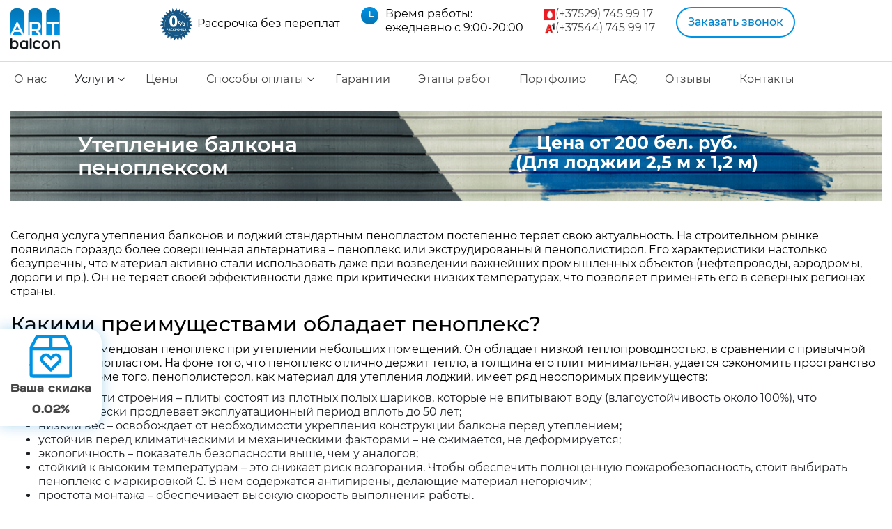

--- FILE ---
content_type: text/html; charset=utf-8
request_url: https://balkonart.by/uteplenie-balkona-penopleksom.html
body_size: 13335
content:
<!DOCTYPE html>
<html lang="ru-ru">
<head>
<link href="https://balkonart.by/uteplenie-balkona-penopleksom.html" rel="canonical" />

	<base href="https://balkonart.by/uteplenie-balkona-penopleksom.html" />
	<meta http-equiv="content-type" content="text/html; charset=utf-8" />
	<meta name="x-ua-compatible" content="IE=edge,chrome=1" />
	<meta name="description" content="█▬█ █ ▀█▀ Утеплить балкон и лоджию пеноплексом в Минске под ключ ➤ Гарантия ❰ 2 ❱ года ➤ Цены 2020 года ➤ Рассрочка 0% ➤ Бесплатный замер" />
	<title>Утепление балкона и лоджии пеноплексом в Минске, цены за м2</title>
	<link href="/templates/masterbootstrap/favicon.ico" rel="shortcut icon" type="image/vnd.microsoft.icon" />
	<link href="/components/com_jcomments/tpl/default/style.css?v=3002" rel="stylesheet" type="text/css" />
	<link href="/media/com_rsform/css/front.css?33b72a7d4f89a9408875cbd8586b77d3" rel="stylesheet" type="text/css" />
	<link href="/media/com_rsform/css/frameworks/responsive/responsive.css?33b72a7d4f89a9408875cbd8586b77d3" rel="stylesheet" type="text/css" />
	<link href="/media/com_rstbox/css/engagebox.css?v=3.4.9" rel="stylesheet" type="text/css" />
	<link href="/templates/masterbootstrap/css/bootstrap.min.css" rel="stylesheet" type="text/css" />
	<link href="/templates/masterbootstrap/css/icons.css" rel="stylesheet" type="text/css" />
	<link href="/templates/masterbootstrap/css/owl.carousel.min.css" rel="stylesheet" type="text/css" />
	<link href="https://balkonart.by/templates/masterbootstrap/css/custom.css" rel="stylesheet" type="text/css" />
	<style type="text/css">

		#rstbox_1 .rstbox-close:hover {
			color: rgba(128, 128, 128, 1) !important;
		}	
	
		#rstbox_2 .rstbox-close:hover {
			color: rgba(128, 128, 128, 1) !important;
		}	
	
		#rstbox_3 .rstbox-close:hover {
			color: rgba(128, 128, 128, 1) !important;
		}	
	div#rstbox_4 {
    background-image: url(/images/b-sale.jpg);
}
		#rstbox_4 .rstbox-close:hover {
			color: rgba(128, 128, 128, 1) !important;
		}	
	
	</style>
	<script src="/templates/masterbootstrap/js/jui/jquery.min.js?33b72a7d4f89a9408875cbd8586b77d3" type="text/javascript"></script>
	<script src="/templates/masterbootstrap/js/jui/jquery-noconflict.js?33b72a7d4f89a9408875cbd8586b77d3" type="text/javascript"></script>
	<script src="/templates/masterbootstrap/js/jui/jquery-migrate.min.js?33b72a7d4f89a9408875cbd8586b77d3" type="text/javascript"></script>
	<script src="/media/system/js/caption.js?33b72a7d4f89a9408875cbd8586b77d3" type="text/javascript"></script>
	<script src="/media/com_rsform/js/script.js?33b72a7d4f89a9408875cbd8586b77d3" type="text/javascript"></script>
	<script src="https://www.google.com/recaptcha/api.js?render=explicit" type="text/javascript"></script>
	<script src="/media/com_rstbox/js/velocity.js?v=3.4.9" type="text/javascript"></script>
	<script src="/media/com_rstbox/js/velocity.ui.js?v=3.4.9" type="text/javascript"></script>
	<script src="/media/com_rstbox/js/engagebox.js?v=3.4.9" type="text/javascript"></script>
	<script src="/templates/masterbootstrap/js/holder.js" type="text/javascript"></script>
	<script src="/templates/masterbootstrap/js/headroom.min.js" type="text/javascript"></script>
	<script src="/templates/masterbootstrap/js/jui/bootstrap.min.js?33b72a7d4f89a9408875cbd8586b77d3" type="text/javascript"></script>
	<script src="/templates/masterbootstrap/js/owl.carousel.min.js" defer="defer" type="text/javascript"></script>
	<script src="/templates/masterbootstrap/js/template.min.js" type="text/javascript"></script>
	<script src="/templates/masterbootstrap/js/custom.js" type="text/javascript"></script>
	<script type="text/javascript">
jQuery(window).on('load',  function() {
				new JCaption('img.caption');
			});
var RSFormProReCAPTCHAv2 = {
	loaders: [],
	onLoad: function() {
		window.setTimeout(function(){
			for (var i = 0; i < RSFormProReCAPTCHAv2.loaders.length; i++) {
				var func = RSFormProReCAPTCHAv2.loaders[i];
				if (typeof func == "function") {
					func();
				}
			}
		}, 500)
	}
};

if (typeof jQuery !== 'undefined') {
	jQuery(document).ready(function($) {
		$(window).load(RSFormProReCAPTCHAv2.onLoad);
	});
} else if (typeof MooTools !== 'undefined') {
	window.addEvent('domready', function(){
		 window.addEvent('load', RSFormProReCAPTCHAv2.onLoad);
	});
} else {
	RSFormProUtils.addEvent(window, 'load', function() {
		RSFormProReCAPTCHAv2.onLoad();
	});
}

					RSFormProReCAPTCHAv2.loaders.push(function(){
						grecaptcha.render('g-recaptcha-69', {
							'sitekey': '6Ley1jYUAAAAAJovNpbPE-DTWKPnTz6dmCnhhwjZ',
							'theme': 'light',
							'type': 'image',
							'size': 'normal'
						});
					});
				RSFormProUtils.addEvent(window, 'load', function(){
    RSFormPro.Ajax.overrideSubmit(5, {"parent":"","field":"rsform-error"}, false);
});
					RSFormProReCAPTCHAv2.loaders.push(function(){
						grecaptcha.render('g-recaptcha-68', {
							'sitekey': '6Ley1jYUAAAAAJovNpbPE-DTWKPnTz6dmCnhhwjZ',
							'theme': 'light',
							'type': 'image',
							'size': 'normal'
						});
					});
				RSFormProUtils.addEvent(window, 'load', function(){
    RSFormPro.Ajax.overrideSubmit(4, {"parent":"","field":"rsform-error"}, false);
});
					RSFormProReCAPTCHAv2.loaders.push(function(){
						grecaptcha.render('g-recaptcha-75', {
							'sitekey': '6Ley1jYUAAAAAJovNpbPE-DTWKPnTz6dmCnhhwjZ',
							'theme': 'light',
							'type': 'image',
							'size': 'normal'
						});
					});
				RSFormProUtils.addEvent(window, 'load', function(){
    RSFormPro.Ajax.overrideSubmit(9, {"parent":"","field":"rsform-error"}, false);
});
					RSFormProReCAPTCHAv2.loaders.push(function(){
						grecaptcha.render('g-recaptcha-84', {
							'sitekey': '6Ley1jYUAAAAAJovNpbPE-DTWKPnTz6dmCnhhwjZ',
							'theme': 'light',
							'type': 'image',
							'size': 'normal'
						});
					});
				RSFormProUtils.addEvent(window, 'load', function(){
    RSFormPro.Ajax.overrideSubmit(11, {"parent":"","field":"rsform-error"}, false);
});
	</script>
	<meta name="twitter:title" content="Утепление балкона пеноплексом">
<meta name="twitter:card" content="summary_large_image">
<meta name="twitter:site" content="@masterbootstrap">
<meta name="twitter:creator" content="@masterbootstrap">
<meta name="twitter:url" content="https://balkonart.by/uteplenie-balkona-penopleksom.html">
<meta name="twitter:description" content="


							Утепление балкона пеноплексом
  	
							Цена от 200 бел. руб.
									(Для лод ...">
<meta name="twitter:image" content="">
<meta property="og:title" content="Утепление балкона пеноплексом" />
<meta property="og:type" content="article" />
<meta property="og:url" content="https://balkonart.by/uteplenie-balkona-penopleksom.html" />
<meta property="og:image" content="" />
<meta property="og:site_name" content="MasterBootStrap"/>
<meta property="fb:admins" content="USER_ID" />
<meta property="fb:app_id" content="APPID" />
<meta property="og:description" content="


							Утепление балкона пеноплексом
  	
							Цена от 200 бел. руб.
									(Для лод ..." />
	<style>
textarea#Message_zam{
	max-width: 97%;
	display: block;
}
</style>
	<style>
.sale-info {
    text-align: center;
margin-bottom: 20px;
}

</style>

<meta content="width=device-width, initial-scale=1, shrink-to-fit=no" name="viewport">
	<!--[if lte IE 8]>
		<script src="http://html5shim.googlecode.com/svn/trunk/html5.js"></script>
					<style>
				{behavior:url(/templates/masterbootstrap/js/PIE.htc);}
			</style>
			<![endif]-->
   <meta name="yandex-verification" content="c076b3d171829e38" />
   <!-- Google Tag Manager -->
<script>(function(w,d,s,l,i){w[l]=w[l]||[];w[l].push({'gtm.start':
new Date().getTime(),event:'gtm.js'});var f=d.getElementsByTagName(s)[0],
j=d.createElement(s),dl=l!='dataLayer'?'&l='+l:'';j.async=true;j.src=
'https://www.googletagmanager.com/gtm.js?id='+i+dl;f.parentNode.insertBefore(j,f);
})(window,document,'script','dataLayer','GTM-5XJPHVT');</script>
<!-- End Google Tag Manager -->






</head>
<body>
			<div id="wrap">
			<header id="header" class="header hide-from-print" >
				<div class="container">
      				<div class="row">
						<div id="hmenu" class="col-xs-2 col-sm-2 hidden-md hidden-lg">
							<div class="navbar navbar-default">				
								<div class="navbar-header">
									<button type="button" class="navbar-toggle" data-toggle="collapse" data-target=".navbar-collapse">
										<span class="sr-only">Toggle navigation</span>
										<span class="icon-bar"></span>
										<span class="icon-bar"></span>
										<span class="icon-bar"></span>
									</button>
								</div>
							</div>
						</div>
						<div id="hlogo" class="col-xs-3 col-sm-2 col-md-2 col-lg-2">
								<a href="/">
									<img style="width:autopx; height:autopx; " src="/images/icons/logo.png" alt="Logo" />
								</a>
      	                   
						</div>
						 						<div id="rlogo" class="col-xs-7 hidden-sm hidden-md hidden-lg">
									

<div class="custom"  >
	<div class="hcall hidden-sm hiiden-md hidden-lg">
<div><a href="#callback" data-ebox="1">Заказать звонок</a></div>
</div></div>

						</div>
																				<div id="htop" class="col-xs-12 col-sm-10 col-md-10 col-lg-10">
									

<div class="custom"  >
	<div class="payr hidden-xs"><img src="/images/rass.png" style=" height: 50px; margin-right:5px" alt=""/>Рассрочка без переплат</div>
<div class="htime">
<div class="htxt">
<p class="hidden-xs">Время работы:</p>
<p>ежедневно с 9:00-20:00</p>
</div>
</div>
<div class="hphone">
<div class="htxt">
<p><a href="tel:+375297459917"><img src="/images/mts.png" alt=""/><span>(+37529)</span> 745 99 17</a></p>
<p><a href="tel:+375447459917"><img src="/images/a-1.png" alt=""/><span>(+37544)</span> 745 99 17</a></p>
</div>
</div>
<div class="hcall hidden-xs">
<div><a href="#callback" data-ebox="1">Заказать звонок</a></div>
</div></div>

								</div>
												</div>						
				</div>
			</div>
		</header>
			<div class="clearfix"></div>
							<div class="navbar-collapse collapse" id="menu">
					<div class="container-fluid">
						<div class="row">
							           <div class="block ">
           	<div class="moduletable">           	
	           		                	<div class="module-content">
	                		<ul class="nav menu">
<li class="item-112"><a href="/o-kompanii.html" >О нас</a></li><li class="item-113 active divider deeper parent"><span class="separator ">Услуги</span>
<ul class="nav-child unstyled small"><li class="item-114 divider deeper parent"><span class="separator ">Отделка</span>
<ul class="nav-child unstyled small"><li class="item-115 deeper parent"><a href="/vnutrennyaya-otdelka-balkona.html" >Внутренняя</a><ul class="nav-child unstyled small"><li class="item-126"><a href="/otdelka-balkona-vagonkoi.html" >Вагонкой</a></li><li class="item-127"><a href="/obshivka-balkonov-pvh-panelyami.html" >ПВХ панелями</a></li><li class="item-128"><a href="/otdelka-balkonov-i-lodzhii-mdf-panelyami.html" >МДФ панелями</a></li><li class="item-129"><a href="/otdelka-balkona-kamnem.html" >Декоративным камнем</a></li><li class="item-130"><a href="/otdelka-balkona-plitkoi.html" >Плиткой</a></li><li class="item-131"><a href="/otdelka-balkona-gipsokartonom.html" >Гипсокартоном</a></li><li class="item-132"><a href="/otdelka-balkona-shtukaturkoi.html" >Штукатуркой</a></li><li class="item-133"><a href="/otdelka-balkona-blok-hausom.html" >Блок хаусом</a></li><li class="item-134"><a href="/otdelka-balkona-probkoi.html" >Пробкой</a></li></ul></li><li class="item-125"><a href="/vneshnyaya-otdelka-balkona.html" >Внешняя</a></li></ul></li><li class="item-135 active deeper parent"><a href="/uteplenie-balkona.html" >Утепление</a><ul class="nav-child unstyled small"><li class="item-136"><a href="/uteplenie-balkona-penoplastom.html" >Пенопластом</a></li><li class="item-137"><a href="/uteplenie-balkona-mineralnoi-vatoi.html" >Минеральной ватой</a></li><li class="item-138"><a href="/uteplenie-potolka-na-balkone.html" >Утепление потолка </a></li><li class="item-139"><a href="/uteplenie-pola-na-balkone.html" >Утепление пола</a></li><li class="item-140 current active"><a href="/uteplenie-balkona-penopleksom.html" >Пеноплексом</a></li></ul></li><li class="item-141 deeper parent"><a href="/osteklenie-balkonov-i-lodzhii.html" >Остекление</a><ul class="nav-child unstyled small"><li class="item-142"><a href="/osteklenie-balkonov-plastikovymi-oknami.html" >Пластиковыми окнами</a></li><li class="item-143"><a href="/alyuminievoe-osteklenie-balkonov.html" >Алюминиевым профилем</a></li></ul></li><li class="item-144 deeper parent"><a href="/okna-pvh.html" >Окна ПВХ</a><ul class="nav-child unstyled small"><li class="item-145"><a href="/plastikovye-okna-iz-profilya-kve.html" >Окна ПВХ KBE</a></li><li class="item-146"><a href="/okna-pvh-iz-profilya-salamander.html" >Окна ПВХ Salamander</a></li><li class="item-147"><a href="/okna-pvh-iz-profilya-wds.html" >Окна ПВХ WDS</a></li><li class="item-148"><a href="/steklopaket.html" >Стеклопакеты</a></li><li class="item-149"><a href="/okonnyi-profil-pvh.html" >Профиль Пвх</a></li></ul></li><li class="item-150"><a href="/ukladka-pola.html" >Укладка половой доски</a></li><li class="item-151"><a href="/mebel-dlya-balkonov.html" >Мебель для балконов</a></li><li class="item-152"><a href="/usilenie-parapeta.html" >Усиление парапета</a></li><li class="item-153"><a href="/shkaf-na-balkon.html" >Шкаф на балкон</a></li></ul></li><li class="item-116"><a href="/ceny.html" >Цены</a></li><li class="item-117 deeper parent"><a href="/oplata.html" >Способы оплаты</a><ul class="nav-child unstyled small"><li class="item-154"><a href="/rassrochka.html" >Рассрочка</a></li></ul></li><li class="item-118"><a href="/nashi-garantii.html" >Гарантии</a></li><li class="item-119"><a href="/etapy-rabot.html" >Этапы работ</a></li><li class="item-120"><a href="/portfolio.html" >Портфолио</a></li><li class="item-121"><a href="/vopros-otvet.html" >FAQ</a></li><li class="item-122"><a href="/otzyvy/" >Отзывы</a></li><li class="item-123"><a href="/kontakty.html" >Контакты</a></li></ul>
	                	</div>
              </div>             	
           </div>
	
						</div>
					</div>
				</div>
															<div class="container">
				<div id="main" class="row show-grid">
										<div id="container" class="col-sm-12">
																			<div id="main-box">
								<div id="system-message-container">
	</div>

								<div class="item-page" itemscope itemtype="https://schema.org/Article">
	<meta itemprop="inLanguage" content="ru-RU" />
	
		
						
		
	
	
		
								<div itemprop="articleBody">
		<div class="mytext">
<div class="yellow-block-price">
<div class="yellow-block-price-inner">
							<div class="head-price1 "><h1>Утепление балкона пеноплексом</h1></div>
  <div class="head-price2"><img src="/templates/balkona/images/blue/best-price.png" alt="Лучшая цена" class="lbl-right">	</div>
							<div class="head-price3"><div itemtype="http://schema.org/Offer" itemscope="" itemprop="offers" class="new-price">Цена от <strong itemprop="price">200</strong> <span class="rub-price">бел. руб.</span></div>
									<p>(Для лоджии 2,5 м х 1,2 м)</p></div>												
									<div class="clear-all"></div>  
								</div>
</div>

<p>Сегодня услуга утепления балконов и лоджий стандартным пенопластом постепенно теряет свою актуальность. На строительном рынке появилась гораздо более совершенная альтернатива – пеноплекс или экструдированный пенополистирол. Его характеристики настолько безупречны, что материал активно стали использовать даже при возведении важнейших промышленных объектов (нефтепроводы, аэродромы, дороги и пр.). Он не теряет своей эффективности даже при критически низких температурах, что позволяет применять его в северных регионах страны.</p>

<h2>Какими преимуществами обладает пеноплекс?</h2>
<p>Наиболее рекомендован пеноплекс при утеплении небольших помещений. Он обладает низкой теплопроводностью, в сравнении с привычной минватой и пенопластом. На фоне того, что пеноплекс отлично держит тепло, а толщина его плит минимальная, удается сэкономить пространство на балконе. Кроме того, пенополистерол, как материал для утепления лоджий, имеет ряд неоспоримых преимуществ:</p>
<ul>
<li>особенности строения – плиты состоят из плотных полых шариков, которые не впитывают воду (влагоустойчивость около 100%), что автоматически продлевает эксплуатационный период вплоть до 50 лет;</li>
<li>низкий вес – освобождает от необходимости укрепления конструкции балкона перед утеплением;</li>
<li>устойчив перед климатическими и механическими факторами – не сжимается, не деформируется;</li>
<li>экологичность – показатель безопасности выше, чем у аналогов;</li>
<li>стойкий к высоким температурам – это снижает риск возгорания. Чтобы обеспечить полноценную пожаробезопасность, стоит выбирать пеноплекс с маркировкой С. В нем содержатся антипирены, делающие материал негорючим;</li>
<li>простота монтажа – обеспечивает высокую скорость выполнения работы.</li>
</ul>
<p>Из минусов пеноплекса можно назвать только чувствительность к растворителям. Поэтому стоит уделять достаточно внимания подбору клея и монтажной пены.</p>

<h3>Сколько будет стоить утепление балкона или лоджии пеноплексом?</h3>
<p>Окончательную цену рассчитывают с учетом особенностей утепляемого помещения и его размеров:</p>
<ul>
<li>на самом верхнем этаже, нередко, в работу приходится включать возведение кровли, что в значительной степени повышает цену за проект;</li>
<li>при наличии поверхностей с прикрепленной изоляцией, приходится делать предварительную грунтовку.</li>
</ul>
<p>За счет легкости материала и простоты монтажа, необходимость в возведении обрешетки отпадает. Это экономит временные и денежные затраты клиентов.</p>


<table align="center" border="1" cellpadding="1" cellspacing="1" style="width:800px">
	<tbody>
		<tr>
			<td colspan="1" rowspan="2" style="text-align:center;font-weight: bold;">Вид утепления</td>
			<td colspan="4" rowspan="1" style="text-align:center;font-weight: bold;">Ремонт балкона/лоджии (Д х Ш метров)</td>
		</tr>
		<tr>
			<td style="text-align:center;font-weight: bold;">2,5-2 х 1,15</td>
			<td style="text-align:center;font-weight: bold;">3-4 х 1-1,5</td>
			<td style="text-align:center;font-weight: bold;">4-5 х 1х1,5</td>
			<td style="text-align:center;font-weight: bold;">от 5 х 1-1,5</td>
		</tr>
		<tr>
			<td style="text-align:center">Пеноплекс</td>
			<td style="text-align:center">от 200 руб.</td>
			<td style="text-align:center">от 250 руб.</td>
			<td style="text-align:center">от 300 руб.</td>
			<td style="text-align:center">от 350 руб.</td>
		</tr>
		<tr>
			<td style="text-align:center">Монтаж сушки</td>
			<td colspan="4" rowspan="1" style="text-align:center">от 15 руб.</td>
		</tr>
		<tr>
			<td style="text-align:center">Электрика</td>
			<td colspan="4" style="text-align:center">от 10 руб за точку.</td>
		</tr>
		<tr>
			<td colspan="5" style="text-align:center">* В стоимость входят: материалы, доставка, работа.</td>
		</tr>
	</tbody>
</table>


<hr class="separator" />
<div class="big"><span class="title-span">Сделайте заказ прямо сейчас!</span></div>
<br /><hr class="separator" /> 

	</div>

	
							</div>

							</div>
																		</div>
				</div>
			</div>
									
							<div id="prices">
					<div class="container">
						<div class="row">
							           <div class="block  prices-mdl">
           	<div class="moduletable">           	
	           				<div class="module-title">
	                		<div class="title"><span class="title" ></span>Цены на работу</div>
			</div>
	                		                	<div class="module-content">
	                		

<div class="custom prices-mdl"  >
	<table>
<thead>
<tr><th>Услуга</th><th>Стоимость</th></tr>
</thead>
<tbody>
<tr>
<td>Холодное остекление</td>
<td>от 650 руб.</td>
</tr>
<tr>
<td>Наружная обшивка</td>
<td>от 180 руб.</td>
</tr>
<tr>
<td>Внутренняя обшивка</td>
<td>от 350 руб.</td>
</tr>
<tr>
<td>Укладка пола</td>
<td>от 150 руб.</td>
</tr>
<tr>
<td>Теплый пол</td>
<td>от 350 руб.</td>
</tr>
<tr>
<td>Козырек</td>
<td>от 400 руб.</td>
</tr>
<tr>
<td>Вынос рамы</td>
<td>от 260 руб.</td>
</tr>
<tr>
<td>Установка сушилки*</td>
<td>Бесплатно</td>
</tr>
<tr>
<td>Установка светильника и выключателя*</td>
<td>Бесплатно</td>
</tr>
</tbody>
</table>
<div class="note">* бесплатная установка при наличии у заказчика</div></div>
	                	</div>
              </div>             	
           </div>
	
						</div>
					</div>
				</div>
													<div id="faq">
					<div class="container">
						<div class="row">
							           <div class="block  prices-mdl">
           	<div class="moduletable">           	
	           				<div class="module-title">
	                		<div class="title"><span class="title" ></span>Сертификаты</div>
			</div>
	                		                	<div class="module-content">
	                		

<div class="custom prices-mdl"  >
	<div class="owl-carousel serts owl-theme owl-loaded">
<div class="item"><img src="/images/sert/sert1.jpg"></div>
<div class="item"><img src="/images/sert/sert2.jpg"></div>
<div class="item"><img src="/images/sert/sert3.jpg"></div>
<div class="item"><img src="/images/sert/sert4.jpg"></div>
<div class="item"><img src="/images/sert/sert5.jpg"></div>
<div class="item"><img src="/images/sert/sert6.jpg"></div>
<div class="item"><img src="/images/sert/sert7.jpg"></div>
</div>
</div>
	                	</div>
              </div>             	
           </div>
	
						</div>
					</div>
				</div>
										<div id="reviews">
					<div class="container">
						<div class="row">
							           <div class="block ">
           	<div class="moduletable">           	
	           				<div class="module-title">
	                		<div class="title"><span class="title" ></span>Отзывы наших клиентов</div>
			</div>
	                		                	<div class="module-content">
	                		<div class="owl-carousel owl-theme reviews newsflash">
			<div class="rev-block">
	<div class="review">
	<p>Заказывала в компании остекление лоджии, понравилось обслуживание и качество выполненной работы. В сроки уложились.</p>


</div>
<div class="revbtm">
	<div class="authimg">
		
		<img src="/images/reviews/1_compressed.png" alt="">
				</div>
	<div class="author">
					<div class="newsflash-title">
					Анжела				</div>
		<div class="date">
		11.03.2020	</div>
	</div>
</div>
</div>			<div class="rev-block">
	<div class="review">
	<p>Работа мастеров понравилась, заказывал утеплении балкона. Специалисты опытные, работают без нареканий, материалы хорошие, цена средняя по городу.</p>


</div>
<div class="revbtm">
	<div class="authimg">
		
		<img src="/images/reviews/4_compressed.png" alt="">
				</div>
	<div class="author">
					<div class="newsflash-title">
					Дмитрий				</div>
		<div class="date">
		10.12.2019	</div>
	</div>
</div>
</div>			<div class="rev-block">
	<div class="review">
	<p>Компания выполняла остекление балкона. Сотрудничеством доволен, обязательства по договору выполнили, монтаж аккуратный, фурнитура работает.</p>


</div>
<div class="revbtm">
	<div class="authimg">
		
		<img src="/images/reviews/_compressed.png" alt="">
				</div>
	<div class="author">
					<div class="newsflash-title">
					Денис				</div>
		<div class="date">
		08.11.2019	</div>
	</div>
</div>
</div>			<div class="rev-block">
	<div class="review">
	<p>Отделку своего балкона доверил BalkonArt и не жалею. Ребята молодцы, отлично работают, получилось очень красиво и внутри и снаружи.</p>


</div>
<div class="revbtm">
	<div class="authimg">
		
		<img src="/images/reviews/3_compressed.png" alt="">
				</div>
	<div class="author">
					<div class="newsflash-title">
					Герман				</div>
		<div class="date">
		05.03.2018	</div>
	</div>
</div>
</div>			<div class="rev-block">
	<div class="review">
	<p>Остекление балкона меня устроило. Уровень обслуживания не подвел, установили без задержек. К качеству монтажа не придерешься.</p>

</div>
<div class="revbtm">
	<div class="authimg">
		
		<img src="/images/reviews/2_compressed.png" alt="">
				</div>
	<div class="author">
					<div class="newsflash-title">
					Андрей				</div>
		<div class="date">
		16.03.2017	</div>
	</div>
</div>
</div>	</div>
<script>
	jQuery(document).ready(function($) {
		$('.owl-carousel.reviews').owlCarousel({
			loop: false,
			dots: false,
			mouseDrag: false,
			navText: ['<svg width="14" height="24" viewBox="0 0 14 24" fill="none" xmlns="http://www.w3.org/2000/svg"><path d="M11.936 2L2 11.936L11.936 21.8721" stroke="url(#paint_lgr1)" stroke-width="2" stroke-linecap="round"/><defs><linearGradient id="paint_lgr1" x1="6.96802" y1="6.96802" x2="16.9041" y2="16.9041" gradientUnits="userSpaceOnUse"><stop stop-color="#209EE5"/><stop offset="1" stop-color="#0375B4"/></linearGradient></defs></svg>', '<svg width="14" height="24" viewBox="10 0 14 24" fill="none" xmlns="http://www.w3.org/2000/svg"><path d="M11.9351 2L21.8711 11.936L11.9351 21.8721" stroke="url(#paint_lgr1)" stroke-width="2" stroke-linecap="round"/><defs><linearGradient id="paint_lgr1" x1="16.9031" y1="6.96802" x2="6.96704" y2="16.9041" gradientUnits="userSpaceOnUse"><stop stop-color="#209EE5"/><stop offset="1" stop-color="#0375B4"/></linearGradient></defs></svg>'],
			responsiveClass: true,
			responsive: {
				0: {
					items: 1,
					nav: true
				},
				768: {
					items: 3,
					nav: true
				},
				1200: {
					items: 3,
					nav: true
				}
			}
		})
	})
</script>	                	</div>
              </div>             	
           </div>
	           <div class="block  all-reviews">
           	<div class="moduletable">           	
	           		                	<div class="module-content">
	                		

<div class="custom all-reviews"  >
	<div><a href="/vse-otzyvy/">Все отзывы</a></div></div>
	                	</div>
              </div>             	
           </div>
	
						</div>
					</div>
				</div>
						
				<div id="salebox">					
							<a href="#sale-box" data-ebox="4"><div class="discount-widjet active" title="Нажмите для получения скидки">
  <img src="/images/box.svg" alt="Ваша скидка">
  <p>Ваша скидка</p>
  <p class="input-disc">
    <span id="disc-wid"></span>%
  </p>
</div></a>
<script>
jQuery(document).ready(function($) {
if(getCookie('disc')){
	var disc = parseFloat(getCookie('disc'));
	//console.log(disc);
	var timer = setInterval(function () {
		if(disc < 4.9999){
			disc +=0.01;
			setCookie('disc', disc.toFixed(2), {secure: true, 'max-age': 86400});
			jQuery('#disc-wid').text(disc.toFixed(2));
			console.log(disc);
		}else{
			
			jQuery('#disc-wid').text(5);
			console.log('Максимальная скидка');
			clearInterval(timer);
			return false;
		}
	}, 3000);
}else{
	setCookie('disc', 0, {secure: true, 'max-age': 86400});
	disc = 0;
	var timer = setInterval(function () {
		disc +=0.01;
		if(disc < 4.9999){
			setCookie('disc', disc.toFixed(2), {secure: true, 'max-age': 86400});
			jQuery('#disc-wid').text(disc.toFixed(2));
			console.log(disc);

		}else{
			console.log('Максимальная скидка');
			clearInterval(timer);
			jQuery('#disc-wid').text(5);
			return false;
		}
	}, 3000);
}
function setCookie(name, value, options = {}) {

  options = {
    path: '/',
  };

  //if (options.expires.toUTCString) {
   // options.expires = options.expires.toUTCString();
  //}

  let updatedCookie = encodeURIComponent(name) + "=" + encodeURIComponent(value);

  for (let optionKey in options) {
    updatedCookie += "; " + optionKey;
    let optionValue = options[optionKey];
    if (optionValue !== true) {
      updatedCookie += "=" + optionValue;
    }
  }

  document.cookie = updatedCookie;
}
function getCookie(name) {
  let matches = document.cookie.match(new RegExp(
    "(?:^|; )" + name.replace(/([\.$?*|{}\(\)\[\]\\\/\+^])/g, '\\$1') + "=([^;]*)"
  ));
  return matches ? decodeURIComponent(matches[1]) : undefined;
}
jQuery(window).scroll(function(){
	var top = jQuery(window).scrollTop();
	if(top >= 100){
		jQuery('.discount-widjet').addClass('active');
	}else{
		jQuery('.discount-widjet').removeClass('active');
	}
});
jQuery('.discount-widjet').click(function(){
	var disc = jQuery('#disc-wid').text();
	jQuery('#form-disc').text(disc);
	jQuery('#disc-input').val(disc);
});
// Пример использования:
//setCookie('user', 0, {secure: true, 'max-age': 3600});
})
</script>
				</div>
			
						<div class="contacts-btm">
				<div class="container">
					<div class="row">
											<div id="contacts" class="col-xs-12 col-md-6 col-lg-5">
							           <div class="block ">
           	<div class="moduletable">           	
	           		                	<div class="module-content">
	                		

<div class="custom"  >
	<div class="conect m-conect-lft">
<div class="title t-conect">Свяжитесь с нами</div>
<div class="address">
<div class="ur">
<p class="title">Юр.адрес:</p>
<p>Минск, 1-й Загородный переулок, 20, бизнес-центр Silver Tower, 7 этаж. Индекс: 220073</p>
</div>
<div class="graph">
<p class="title">График работы:</p>
<p>Пн-Вс: 9:00 - 20:00</p>
</div>
<div class="phone">
<p class="title">Телефоны:</p>
<p><a href="tel:+375297459917">+375 (29) 745-99-17 (МТС)</a><br /><a href="tel:+375447459917">+375 (44) 745-99-17 (А1)</a></p>
</div>
<div class="skype">
<p class="title">Скайп:</p>
<p><a href="skype:balkonart.by?chat">balkonart.by</a></p>
</div>
<div class="email">
<p class="title">E-mail:</p>
<p><a href="mailto:info@balkonart.by">info@balkonart.by</a></p>
</div>
</div>
</div></div>
	                	</div>
              </div>             	
           </div>
	
						</div>
																<div id="map" class="col-xs-12 col-md-6 col-lg-7">
									<div class="moduletable">
							<div class="title">Мы находимся</div>
						<div class="map-border">
<iframe src="https://yandex.ru/map-widget/v1/?um=constructor%3A3acc0f9863e324947c6aa8d2f591965fc1333ec5e5675a6595c9acdc533bfbcc&amp;source=constructor" width="100%" height="380" frameborder="0"></iframe>
</div>		</div>
	
						</div>
										</div>
				</div>
			</div>
						<footer id="footer">
				<div class="container-fluid">
					<div class="row">
													<div class="footer1 col-xs-12 col-sm-6 col-md-3 col-lg-3">           <div class="block ">
           	<div class="moduletable">           	
	           		                	<div class="module-content">
	                		

<div class="custom"  >
	<p><img src="/images/icons/logobtm.png" alt="" /></p>
<p>2012-2021 © Компания «Balconart» <br />Все права защищены</p>


<a href="https://transparencyreport.google.com/safe-browsing/search?url=https:%2F%2Fbalkonart.by%2F" rel="nofollow" target="blank" title="Безопасный просмотр Google"> <img src="/images/googlecheck.png" alt="Безопасно"> </a></div>
	                	</div>
              </div>             	
           </div>
	</div>
													<div class="footer2 col-xs-12 col-sm-6 col-md-3 col-lg-3">           <div class="block ">
           	<div class="moduletable">           	
	           				<div class="module-title">
	                		<div class="title"><span class="" ></span>Информация</div>
			</div>
	                		                	<div class="module-content">
	                		<ul class="nav menu">
<li class="item-124"><a href="/o-kompanii.html" >О нас</a></li><li class="item-155"><a href="/ceny.html" >Цены</a></li><li class="item-156"><a href="/oplata.html" >Оплата</a></li><li class="item-157"><a href="/rassrochka.html" >Рассрочка</a></li><li class="item-158"><a href="/nashi-garantii.html" >Гарантии</a></li><li class="item-159"><a href="/portfolio.html" >Портфолио</a></li><li class="item-160"><a href="/vopros-otvet.html" >FAQ</a></li><li class="item-161"><a href="/vse-otzyvy/" >Отзывы</a></li></ul>
	                	</div>
              </div>             	
           </div>
	</div>
													<div class="footer3 col-xs-12 col-sm-6 col-md-3 col-lg-3">           <div class="block ">
           	<div class="moduletable">           	
	           				<div class="module-title">
	                		<div class="title"><span class="" ></span>Услуги</div>
			</div>
	                		                	<div class="module-content">
	                		<ul class="nav menu">
<li class="item-162"><a href="/vnutrennyaya-otdelka-balkona.html" >Внутренняя отделка</a></li><li class="item-163"><a href="/vneshnyaya-otdelka-balkona.html" >Внешняя отделка</a></li><li class="item-164 alias-parent-active"><a href="/uteplenie-balkona.html" >Утепление</a></li><li class="item-165"><a href="/osteklenie-balkonov-i-lodzhii.html" >Остекление</a></li><li class="item-166"><a href="/okna-pvh.html" >Окна ПВХ</a></li><li class="item-167"><a href="/ukladka-pola.html" >Укладка половой доски</a></li><li class="item-168"><a href="/mebel-dlya-balkonov.html" >Мебель для балкона</a></li></ul>
	                	</div>
              </div>             	
           </div>
	</div>
													<div class="footer4 col-xs-12 col-sm-6 col-md-3 col-lg-3">           <div class="block ">
           	<div class="moduletable">           	
	           		                	<div class="module-content">
	                		

<div class="custom"  >
	<div>
<div class="title">Контакты</div>
<div class="addr"><a href="tel:+375297459917">+375 (29) 745-99-17 (МТС)</a><a href="tel:+375447459917">+375 (44) 745-99-17 (А1)</a></div>
</div>
<div>
<div class="title">E-mail</div>
<div class="addr"><a href="mailto:info@balkonart.by">info@balkonart.by</a></div>
</div>
<div>
<p class="title">Адрес</p>
<div class="addr">Минск, 1-й Загородный переулок, 20, бизнес-центр Silver Tower, 7 этаж.<br />Индекс: 220073</div>
</div></div>
	                	</div>
              </div>             	
           </div>
	</div>
											</div>
				</div>
			</footer>
				<a href="#" class="back-to-top">/\</a>
				
			</div>
							         <!-- Google Tag Manager (noscript) -->
<noscript><iframe src="https://www.googletagmanager.com/ns.html?id=GTM-5XJPHVT"
height="0" width="0" style="display:none;visibility:hidden"></iframe></noscript>
<!-- End Google Tag Manager (noscript) -->

<div class="rstboxes" data-t="e1a0239030a6544120c9a88d209f7cf8" data-baseurl="https://balkonart.by/" data-site="50577be77d37a38c09403b435497da8a" data-debug="0" >

	
	
	<div id="rstbox_1"  class="rstbox rstbox_center rstbox_module   rstbox-acm rstbox-acl  formVer" data-settings='{"overlay":"rgba(0, 0, 0, 0.8):1","delay":"0","transitionin":"rstbox.slideUpIn","transitionout":"rstbox.slideUpOut","duration":"400","autohide":"1","closeopened":"0","preventpagescroll":false,"log":1,"testmode":"0","autoclose":false,"triggerelement":"#callback","triggerpreventdefault":"1"}' data-trigger="onclick" data-cookietype="never" data-cookie="30" data-title="Заказать звонок" style="max-width:570px;height:550px;background-color:rgba(255, 255, 255, 1);color:rgba(0, 0, 0, 1);border:none 15px rgba(46, 198, 100, 1);border-radius:0px;padding:20px;z-index:99999">
		
		
<span data-ebox-cmd="closeKeep" class="rstbox-close" aria-label="Close" style="color:rgba(174, 174, 174, 1);font-size:22px">
			<span aria-hidden="true">&times;</span>
	</span>
	

		<div class="rstbox-container">
							<div class="rstbox-header">
					<div class="rstbox-heading">Заказать звонок</div>
				</div>
							<div class="rstbox-content">
				
<div class="rsform">
	<form method="post"  id="Callback" class="formResponsive" action="https://balkonart.by/uteplenie-balkona-penopleksom.html"><h2>Callback</h2>
<div id="rsform_error_5" style="display: none;"><p class="formRed">Пожалуйста, заполните все обязательные поля!</p></div>
<!-- Do not remove this ID, it is used to identify the page so that the pagination script can work correctly -->
<fieldset class="formContainer formVertical" id="rsform_5_page_0">
	<div class="formRow">
		<div class="formSpan12">
			<div class="rsform-block rsform-block-name-cb">
				<label class="formControlLabel" for="Name_cb">Имя</label>
				<div class="formControls">
					<div class="formBody">
						<input type="text" value="" size="20" name="form[Name_cb]" id="Name_cb" class="rsform-input-box" />
						<span class="formValidation"><span id="component36" class="formNoError">Укажите имя</span></span>
						<p class="formDescription"></p>
					</div>
				</div>
			</div>
			<div class="rsform-block rsform-block-time-cb">
				<label class="formControlLabel" for="Time_cb">Удобное время звонка</label>
				<div class="formControls">
					<div class="formBody">
						<input type="text" value="" size="20" name="form[Time_cb]" id="Time_cb" class="rsform-input-box" />
						<span class="formValidation"><span id="component37" class="formNoError"></span></span>
						<p class="formDescription"></p>
					</div>
				</div>
			</div>
			<div class="rsform-block rsform-block-phone-cb">
				<label class="formControlLabel" for="Phone_cb">Контактный телефон<strong class="formRequired">(*)</strong></label>
				<div class="formControls">
					<div class="formBody">
						<input type="text" value="" size="20" name="form[Phone_cb]" id="Phone_cb" class="rsform-input-box" />
						<span class="formValidation"><span id="component38" class="formNoError">Укажите телефон</span></span>
						<p class="formDescription"></p>
					</div>
				</div>
			</div>
			<div class="rsform-block rsform-block-capcha">
				<label class="formControlLabel" for="capcha">Введите код<strong class="formRequired">(*)</strong></label>
				<div class="formControls">
					<div class="formBody">
						<div id="g-recaptcha-69"></div>
					<noscript>
					  <div style="width: 302px; height: 352px;">
						<div style="width: 302px; height: 352px; position: relative;">
						  <div style="width: 302px; height: 352px; position: absolute;">
							<iframe src="https://www.google.com/recaptcha/api/fallback?k=6Ley1jYUAAAAAJovNpbPE-DTWKPnTz6dmCnhhwjZ" frameborder="0" scrolling="no" style="width: 302px; height:352px; border-style: none;"></iframe>
						  </div>
						  <div style="width: 250px; height: 80px; position: absolute; border-style: none; bottom: 21px; left: 25px; margin: 0px; padding: 0px; right: 25px;">
							<textarea id="g-recaptcha-response" name="g-recaptcha-response" class="g-recaptcha-response" style="width: 250px; height: 80px; border: 1px solid #c1c1c1; margin: 0px; padding: 0px; resize: none;" value=""></textarea>
						  </div>
						</div>
					  </div>
					</noscript>
						<span class="formValidation"><span id="component69" class="formNoError">Неверный ввод</span></span>
						<p class="formDescription"></p>
					</div>
				</div>
			</div>
			<div class="rsform-block rsform-block-callback-send">
				<label class="formControlLabel" for="callback_send"></label>
				<div class="formControls">
					<div class="formBody">
						<button type="submit" name="form[callback_send]" id="callback_send" class="rsform-submit-button" >Отправить</button>
						<span class="formValidation"></span>
						<p class="formDescription"></p>
					</div>
				</div>
			</div>
		</div>
	</div>
</fieldset><input type="hidden" name="form[formId]" value="5"/></form><script type="text/javascript">RSFormPro.Ajax.URL = "\/rsform.html?task=ajaxValidate";</script>
<script type="text/javascript">
ajaxExtraValidationScript[5] = function(task, formId, data){ 
var formComponents = {};
formComponents[36]='Name_cb';formComponents[37]='Time_cb';formComponents[38]='Phone_cb';formComponents[69]='capcha';
RSFormPro.Ajax.displayValidationErrors(formComponents, task, formId, data);
};
</script></div>			</div>
		</div>
			</div>	
	
	<div id="rstbox_2"  class="rstbox rstbox_center rstbox_module   rstbox-acm rstbox-acl  formVer" data-settings='{"overlay":"rgba(0, 0, 0, 0.8):1","delay":"0","transitionin":"rstbox.slideUpIn","transitionout":"rstbox.slideUpOut","duration":"400","autohide":"1","closeopened":"0","preventpagescroll":false,"log":1,"testmode":"0","autoclose":false,"triggerelement":"#zamer","triggerpreventdefault":"1"}' data-trigger="onclick" data-cookietype="never" data-cookie="30" data-title="Вызов замерщика" style="max-width:570px;height:650px;background-color:rgba(255, 255, 255, 1);color:rgba(0, 0, 0, 1);border:none 15px rgba(46, 198, 100, 1);border-radius:0px;padding:20px;z-index:99999">
		
		
<span data-ebox-cmd="closeKeep" class="rstbox-close" aria-label="Close" style="color:rgba(174, 174, 174, 1);font-size:22px">
			<span aria-hidden="true">&times;</span>
	</span>
	

		<div class="rstbox-container">
							<div class="rstbox-header">
					<div class="rstbox-heading">Вызов замерщика</div>
				</div>
							<div class="rstbox-content">
				
<div class="rsform">
	<form method="post"  id="Zamerschik" class="formResponsive" action="https://balkonart.by/uteplenie-balkona-penopleksom.html"><span class="title-span">Вызов замерщика</span>
<div class="form2LinesLayout">
	<div class="formField rsform-block rsform-block-name-zam">
		Имя *<br/>
		<input type="text" value="" size="20" name="form[Name_zam]" id="Name_zam" class="rsform-input-box" /><br/>
		<span id="component31" class="formNoError">Укажите ваше имя</span>
		
	</div>
	<div class="formField rsform-block rsform-block-phone-zam">
		Номер телефона *<br/>
		<input type="text" value="" size="20" name="form[Phone_zam]" id="Phone_zam" class="rsform-input-box" /><br/>
		<span id="component32" class="formNoError">Неправильный ввод</span>
		
	</div>
	<div class="formField rsform-block rsform-block-adress-zam">
		Адрес *<br/>
		<input type="text" value="" size="20" name="form[Adress_zam]" id="Adress_zam" class="rsform-input-box" /><br/>
		<span id="component33" class="formNoError"></span>
		
	</div>
	<div class="formField rsform-block rsform-block-message-zam">
		<br/>
		<textarea cols="50" rows="5" name="form[Message_zam]" id="Message_zam" class="rsform-text-box"></textarea><br/>
		<span id="component34" class="formNoError"></span>
		
	</div>
	<div class="formField rsform-block rsform-block-send-zam">
		<div id="g-recaptcha-68"></div>
					<noscript>
					  <div style="width: 302px; height: 352px;">
						<div style="width: 302px; height: 352px; position: relative;">
						  <div style="width: 302px; height: 352px; position: absolute;">
							<iframe src="https://www.google.com/recaptcha/api/fallback?k=6Ley1jYUAAAAAJovNpbPE-DTWKPnTz6dmCnhhwjZ" frameborder="0" scrolling="no" style="width: 302px; height:352px; border-style: none;"></iframe>
						  </div>
						  <div style="width: 250px; height: 80px; position: absolute; border-style: none; bottom: 21px; left: 25px; margin: 0px; padding: 0px; right: 25px;">
							<textarea id="g-recaptcha-response" name="g-recaptcha-response" class="g-recaptcha-response" style="width: 250px; height: 80px; border: 1px solid #c1c1c1; margin: 0px; padding: 0px; resize: none;" value=""></textarea>
						  </div>
						</div>
					  </div>
					</noscript><br/><span id="component68" class="formNoError">Неверный ввод</span><br/>
		<button type="submit" name="form[Send_zam]" id="Send_zam" class="template_readmore rsform-submit-button" >Отправить</button><br/>
		
		
	</div>
</div>
<input type="hidden" name="form[formId]" value="4"/></form><script type="text/javascript">RSFormPro.Ajax.URL = "\/rsform.html?task=ajaxValidate";</script>
<script type="text/javascript">
ajaxExtraValidationScript[4] = function(task, formId, data){ 
var formComponents = {};
formComponents[31]='Name_zam';formComponents[32]='Phone_zam';formComponents[33]='Adress_zam';formComponents[34]='Message_zam';formComponents[68]='capcha';
RSFormPro.Ajax.displayValidationErrors(formComponents, task, formId, data);
};
</script></div>			</div>
		</div>
			</div>	
	
	<div id="rstbox_3"  class="rstbox rstbox_center rstbox_module   rstbox-acm rstbox-acl  formVer" data-settings='{"overlay":"rgba(0, 0, 0, 0.8):1","delay":"0","transitionin":"rstbox.slideUpIn","transitionout":"rstbox.slideUpOut","duration":"400","autohide":"1","closeopened":"0","preventpagescroll":false,"log":1,"testmode":"0","autoclose":false,"triggerelement":"#vopros","triggerpreventdefault":"1"}' data-trigger="onclick" data-cookietype="never" data-cookie="30" data-title="Задать вопрос" style="max-width:570px;height:650px;background-color:rgba(255, 255, 255, 1);color:rgba(0, 0, 0, 1);border:none 15px rgba(46, 198, 100, 1);border-radius:0px;padding:20px;z-index:99999">
		
		
<span data-ebox-cmd="closeKeep" class="rstbox-close" aria-label="Close" style="color:rgba(174, 174, 174, 1);font-size:22px">
			<span aria-hidden="true">&times;</span>
	</span>
	

		<div class="rstbox-container">
							<div class="rstbox-header">
					<div class="rstbox-heading">Задать вопрос</div>
				</div>
							<div class="rstbox-content">
				
<div class="rsform">
	<form method="post"  id="Zamerschik" class="formResponsive" action="https://balkonart.by/uteplenie-balkona-penopleksom.html"><span class="title-span">Вызов замерщика</span>
<div class="form2LinesLayout">
	<div class="formField rsform-block rsform-block-name-zam">
		Имя *<br/>
		<input type="text" value="" size="20" name="form[Name_zam]" id="Name_zam" class="rsform-input-box" /><br/>
		<span id="component70" class="formNoError">Укажите ваше имя</span>
		
	</div>
	<div class="formField rsform-block rsform-block-phone-zam">
		Номер телефона *<br/>
		<input type="text" value="" size="20" name="form[Phone_zam]" id="Phone_zam" class="rsform-input-box" /><br/>
		<span id="component71" class="formNoError">Неправильный ввод</span>
		
	</div>
	<div class="formField rsform-block rsform-block-adress-zam">
		Адрес *<br/>
		<input type="text" value="" size="20" name="form[Adress_zam]" id="Adress_zam" class="rsform-input-box" /><br/>
		<span id="component72" class="formNoError"></span>
		
	</div>
	<div class="formField rsform-block rsform-block-message-zam">
		<br/>
		<textarea cols="50" rows="5" name="form[Message_zam]" id="Message_zam" class="rsform-text-box"></textarea><br/>
		<span id="component73" class="formNoError"></span>
		
	</div>
	<div class="formField rsform-block rsform-block-send-zam">
		<div id="g-recaptcha-75"></div>
					<noscript>
					  <div style="width: 302px; height: 352px;">
						<div style="width: 302px; height: 352px; position: relative;">
						  <div style="width: 302px; height: 352px; position: absolute;">
							<iframe src="https://www.google.com/recaptcha/api/fallback?k=6Ley1jYUAAAAAJovNpbPE-DTWKPnTz6dmCnhhwjZ" frameborder="0" scrolling="no" style="width: 302px; height:352px; border-style: none;"></iframe>
						  </div>
						  <div style="width: 250px; height: 80px; position: absolute; border-style: none; bottom: 21px; left: 25px; margin: 0px; padding: 0px; right: 25px;">
							<textarea id="g-recaptcha-response" name="g-recaptcha-response" class="g-recaptcha-response" style="width: 250px; height: 80px; border: 1px solid #c1c1c1; margin: 0px; padding: 0px; resize: none;" value=""></textarea>
						  </div>
						</div>
					  </div>
					</noscript><br/><span id="component75" class="formNoError">Неверный ввод</span><br/>
		<button type="submit" name="form[Send_zam]" id="Send_zam" class="template_readmore rsform-submit-button" >Отправить</button><br/>
		
		
	</div>
</div>
<input type="hidden" name="form[formId]" value="9"/></form><script type="text/javascript">RSFormPro.Ajax.URL = "\/rsform.html?task=ajaxValidate";</script>
<script type="text/javascript">
ajaxExtraValidationScript[9] = function(task, formId, data){ 
var formComponents = {};
formComponents[70]='Name_zam';formComponents[71]='Phone_zam';formComponents[72]='Adress_zam';formComponents[73]='Message_zam';formComponents[75]='capcha';
RSFormPro.Ajax.displayValidationErrors(formComponents, task, formId, data);
};
</script></div>			</div>
		</div>
			</div>	
	
	<div id="rstbox_4"  class="rstbox rstbox_center rstbox_module    rstbox_shd_1 formVer" data-settings='{"overlay":"rgba(0, 0, 0, 0.8):1","delay":"0","transitionin":"rstbox.slideUpIn","transitionout":"rstbox.slideUpOut","duration":"400","autohide":"1","closeopened":"0","preventpagescroll":false,"log":1,"testmode":"0","autoclose":false,"triggerelement":"#sale-box","triggerpreventdefault":"1"}' data-trigger="onclick" data-cookietype="never" data-cookie="30" data-title="Форма со скидкой" style="max-width:350px;height:500px;background-color:rgba(255, 255, 255, 1);color:rgba(51, 51, 51, 1);border:none 0px rgba(46, 198, 100, 1);border-radius:0px;padding:20px;z-index:99999">
		
		
<span data-ebox-cmd="closeKeep" class="rstbox-close" aria-label="Close" style="color:rgba(174, 174, 174, 1);font-size:22px">
			<span aria-hidden="true">&times;</span>
	</span>
	

		<div class="rstbox-container">
						<div class="rstbox-content">
				
<div class="rsform">
	<form method="post"  id="Callback" class="formResponsive" action="https://balkonart.by/uteplenie-balkona-penopleksom.html"><div id="rsform_error_11" style="display: none;"><p class="formRed">Пожалуйста, заполните все обязательные поля!</p></div>
<!-- Do not remove this ID, it is used to identify the page so that the pagination script can work correctly -->
<fieldset class="formContainer formVertical" id="rsform_11_page_0">
	<div class="formRow">
		<div class="formSpan6">
<div class="sale-info"><p class="title">Ваша скидка <span id="form-disc"></span>%</p>
<p>Мы дорожим нашими клиентами, оставаясь с нами - Ваша скидка увеличивается</p></div>
			<div class="rsform-block rsform-block-name-cb">
				<label class="formControlLabel" for="Name_cb">Имя</label>
				<div class="formControls">
					<div class="formBody">
						<input type="text" value="" size="20" name="form[Name_cb]" id="Name_cb" class="rsform-input-box" />
						<span class="formValidation"><span id="component81" class="formNoError">Укажите имя</span></span>
						<p class="formDescription"></p>
					</div>
				</div>
			</div>
			<div class="rsform-block rsform-block-phone-cb">
				<label class="formControlLabel" for="Phone_cb">Контактный телефон<strong class="formRequired">(*)</strong></label>
				<div class="formControls">
					<div class="formBody">
						<input type="text" value="" size="20" name="form[Phone_cb]" id="Phone_cb" class="rsform-input-box" />
						<span class="formValidation"><span id="component83" class="formNoError">Укажите телефон</span></span>
						<p class="formDescription"></p>
					</div>
				</div>
			</div>
			<div class="rsform-block rsform-block-capcha">
				<label class="formControlLabel" for="capcha">Введите код<strong class="formRequired">(*)</strong></label>
				<div class="formControls">
					<div class="formBody">
						<div id="g-recaptcha-84"></div>
					<noscript>
					  <div style="width: 302px; height: 352px;">
						<div style="width: 302px; height: 352px; position: relative;">
						  <div style="width: 302px; height: 352px; position: absolute;">
							<iframe src="https://www.google.com/recaptcha/api/fallback?k=6Ley1jYUAAAAAJovNpbPE-DTWKPnTz6dmCnhhwjZ" frameborder="0" scrolling="no" style="width: 302px; height:352px; border-style: none;"></iframe>
						  </div>
						  <div style="width: 250px; height: 80px; position: absolute; border-style: none; bottom: 21px; left: 25px; margin: 0px; padding: 0px; right: 25px;">
							<textarea id="g-recaptcha-response" name="g-recaptcha-response" class="g-recaptcha-response" style="width: 250px; height: 80px; border: 1px solid #c1c1c1; margin: 0px; padding: 0px; resize: none;" value=""></textarea>
						  </div>
						</div>
					  </div>
					</noscript>
						<span class="formValidation"><span id="component84" class="formNoError">Неверный ввод</span></span>
						<p class="formDescription"></p>
					</div>
				</div>
			</div>
			<div class="rsform-block rsform-block-sale-send">
				<label class="formControlLabel" for="sale_send"></label>
				<div class="formControls">
					<div class="formBody">
						<button type="submit" name="form[sale_send]" id="sale_send" class="rsform-submit-button" >Отправить</button>
					</div>
				</div>
			</div>
<p style="font-size: 10px;">*Предложение не может превышать 5%</p>
		</div>
	</div>
<input type="hidden" name="form[saleprmail]" id="saleprmail" value="" />
</fieldset><input type="hidden" name="form[formId]" value="11"/></form><script type="text/javascript">RSFormPro.Ajax.URL = "\/rsform.html?task=ajaxValidate";</script>
<script type="text/javascript">
ajaxExtraValidationScript[11] = function(task, formId, data){ 
var formComponents = {};
formComponents[81]='Name_cb';formComponents[83]='Phone_cb';formComponents[84]='capcha';
RSFormPro.Ajax.displayValidationErrors(formComponents, task, formId, data);
};
</script></div>			</div>
		</div>
		<script type="text/javascript">
jQuery(function($) {
$("#rstbox_4").on("afterOpen", function(event) {
//	product-price-mail
salepr = jQuery("#disc-wid").text();
var saleprmail = jQuery("input#saleprmail");
saleprmail.val(salepr);
});
});	
jQuery(function($) {
$("#rstbox_4").on("beforeOpen", function(event) {
$("input#saleprmail").empty();
});
});	
</script>	</div>	
	</div>

</body>
</html>


--- FILE ---
content_type: text/html; charset=utf-8
request_url: https://www.google.com/recaptcha/api2/anchor?ar=1&k=6Ley1jYUAAAAAJovNpbPE-DTWKPnTz6dmCnhhwjZ&co=aHR0cHM6Ly9iYWxrb25hcnQuYnk6NDQz&hl=en&type=image&v=PoyoqOPhxBO7pBk68S4YbpHZ&theme=light&size=normal&anchor-ms=20000&execute-ms=30000&cb=fobyoiw4ps59
body_size: 49246
content:
<!DOCTYPE HTML><html dir="ltr" lang="en"><head><meta http-equiv="Content-Type" content="text/html; charset=UTF-8">
<meta http-equiv="X-UA-Compatible" content="IE=edge">
<title>reCAPTCHA</title>
<style type="text/css">
/* cyrillic-ext */
@font-face {
  font-family: 'Roboto';
  font-style: normal;
  font-weight: 400;
  font-stretch: 100%;
  src: url(//fonts.gstatic.com/s/roboto/v48/KFO7CnqEu92Fr1ME7kSn66aGLdTylUAMa3GUBHMdazTgWw.woff2) format('woff2');
  unicode-range: U+0460-052F, U+1C80-1C8A, U+20B4, U+2DE0-2DFF, U+A640-A69F, U+FE2E-FE2F;
}
/* cyrillic */
@font-face {
  font-family: 'Roboto';
  font-style: normal;
  font-weight: 400;
  font-stretch: 100%;
  src: url(//fonts.gstatic.com/s/roboto/v48/KFO7CnqEu92Fr1ME7kSn66aGLdTylUAMa3iUBHMdazTgWw.woff2) format('woff2');
  unicode-range: U+0301, U+0400-045F, U+0490-0491, U+04B0-04B1, U+2116;
}
/* greek-ext */
@font-face {
  font-family: 'Roboto';
  font-style: normal;
  font-weight: 400;
  font-stretch: 100%;
  src: url(//fonts.gstatic.com/s/roboto/v48/KFO7CnqEu92Fr1ME7kSn66aGLdTylUAMa3CUBHMdazTgWw.woff2) format('woff2');
  unicode-range: U+1F00-1FFF;
}
/* greek */
@font-face {
  font-family: 'Roboto';
  font-style: normal;
  font-weight: 400;
  font-stretch: 100%;
  src: url(//fonts.gstatic.com/s/roboto/v48/KFO7CnqEu92Fr1ME7kSn66aGLdTylUAMa3-UBHMdazTgWw.woff2) format('woff2');
  unicode-range: U+0370-0377, U+037A-037F, U+0384-038A, U+038C, U+038E-03A1, U+03A3-03FF;
}
/* math */
@font-face {
  font-family: 'Roboto';
  font-style: normal;
  font-weight: 400;
  font-stretch: 100%;
  src: url(//fonts.gstatic.com/s/roboto/v48/KFO7CnqEu92Fr1ME7kSn66aGLdTylUAMawCUBHMdazTgWw.woff2) format('woff2');
  unicode-range: U+0302-0303, U+0305, U+0307-0308, U+0310, U+0312, U+0315, U+031A, U+0326-0327, U+032C, U+032F-0330, U+0332-0333, U+0338, U+033A, U+0346, U+034D, U+0391-03A1, U+03A3-03A9, U+03B1-03C9, U+03D1, U+03D5-03D6, U+03F0-03F1, U+03F4-03F5, U+2016-2017, U+2034-2038, U+203C, U+2040, U+2043, U+2047, U+2050, U+2057, U+205F, U+2070-2071, U+2074-208E, U+2090-209C, U+20D0-20DC, U+20E1, U+20E5-20EF, U+2100-2112, U+2114-2115, U+2117-2121, U+2123-214F, U+2190, U+2192, U+2194-21AE, U+21B0-21E5, U+21F1-21F2, U+21F4-2211, U+2213-2214, U+2216-22FF, U+2308-230B, U+2310, U+2319, U+231C-2321, U+2336-237A, U+237C, U+2395, U+239B-23B7, U+23D0, U+23DC-23E1, U+2474-2475, U+25AF, U+25B3, U+25B7, U+25BD, U+25C1, U+25CA, U+25CC, U+25FB, U+266D-266F, U+27C0-27FF, U+2900-2AFF, U+2B0E-2B11, U+2B30-2B4C, U+2BFE, U+3030, U+FF5B, U+FF5D, U+1D400-1D7FF, U+1EE00-1EEFF;
}
/* symbols */
@font-face {
  font-family: 'Roboto';
  font-style: normal;
  font-weight: 400;
  font-stretch: 100%;
  src: url(//fonts.gstatic.com/s/roboto/v48/KFO7CnqEu92Fr1ME7kSn66aGLdTylUAMaxKUBHMdazTgWw.woff2) format('woff2');
  unicode-range: U+0001-000C, U+000E-001F, U+007F-009F, U+20DD-20E0, U+20E2-20E4, U+2150-218F, U+2190, U+2192, U+2194-2199, U+21AF, U+21E6-21F0, U+21F3, U+2218-2219, U+2299, U+22C4-22C6, U+2300-243F, U+2440-244A, U+2460-24FF, U+25A0-27BF, U+2800-28FF, U+2921-2922, U+2981, U+29BF, U+29EB, U+2B00-2BFF, U+4DC0-4DFF, U+FFF9-FFFB, U+10140-1018E, U+10190-1019C, U+101A0, U+101D0-101FD, U+102E0-102FB, U+10E60-10E7E, U+1D2C0-1D2D3, U+1D2E0-1D37F, U+1F000-1F0FF, U+1F100-1F1AD, U+1F1E6-1F1FF, U+1F30D-1F30F, U+1F315, U+1F31C, U+1F31E, U+1F320-1F32C, U+1F336, U+1F378, U+1F37D, U+1F382, U+1F393-1F39F, U+1F3A7-1F3A8, U+1F3AC-1F3AF, U+1F3C2, U+1F3C4-1F3C6, U+1F3CA-1F3CE, U+1F3D4-1F3E0, U+1F3ED, U+1F3F1-1F3F3, U+1F3F5-1F3F7, U+1F408, U+1F415, U+1F41F, U+1F426, U+1F43F, U+1F441-1F442, U+1F444, U+1F446-1F449, U+1F44C-1F44E, U+1F453, U+1F46A, U+1F47D, U+1F4A3, U+1F4B0, U+1F4B3, U+1F4B9, U+1F4BB, U+1F4BF, U+1F4C8-1F4CB, U+1F4D6, U+1F4DA, U+1F4DF, U+1F4E3-1F4E6, U+1F4EA-1F4ED, U+1F4F7, U+1F4F9-1F4FB, U+1F4FD-1F4FE, U+1F503, U+1F507-1F50B, U+1F50D, U+1F512-1F513, U+1F53E-1F54A, U+1F54F-1F5FA, U+1F610, U+1F650-1F67F, U+1F687, U+1F68D, U+1F691, U+1F694, U+1F698, U+1F6AD, U+1F6B2, U+1F6B9-1F6BA, U+1F6BC, U+1F6C6-1F6CF, U+1F6D3-1F6D7, U+1F6E0-1F6EA, U+1F6F0-1F6F3, U+1F6F7-1F6FC, U+1F700-1F7FF, U+1F800-1F80B, U+1F810-1F847, U+1F850-1F859, U+1F860-1F887, U+1F890-1F8AD, U+1F8B0-1F8BB, U+1F8C0-1F8C1, U+1F900-1F90B, U+1F93B, U+1F946, U+1F984, U+1F996, U+1F9E9, U+1FA00-1FA6F, U+1FA70-1FA7C, U+1FA80-1FA89, U+1FA8F-1FAC6, U+1FACE-1FADC, U+1FADF-1FAE9, U+1FAF0-1FAF8, U+1FB00-1FBFF;
}
/* vietnamese */
@font-face {
  font-family: 'Roboto';
  font-style: normal;
  font-weight: 400;
  font-stretch: 100%;
  src: url(//fonts.gstatic.com/s/roboto/v48/KFO7CnqEu92Fr1ME7kSn66aGLdTylUAMa3OUBHMdazTgWw.woff2) format('woff2');
  unicode-range: U+0102-0103, U+0110-0111, U+0128-0129, U+0168-0169, U+01A0-01A1, U+01AF-01B0, U+0300-0301, U+0303-0304, U+0308-0309, U+0323, U+0329, U+1EA0-1EF9, U+20AB;
}
/* latin-ext */
@font-face {
  font-family: 'Roboto';
  font-style: normal;
  font-weight: 400;
  font-stretch: 100%;
  src: url(//fonts.gstatic.com/s/roboto/v48/KFO7CnqEu92Fr1ME7kSn66aGLdTylUAMa3KUBHMdazTgWw.woff2) format('woff2');
  unicode-range: U+0100-02BA, U+02BD-02C5, U+02C7-02CC, U+02CE-02D7, U+02DD-02FF, U+0304, U+0308, U+0329, U+1D00-1DBF, U+1E00-1E9F, U+1EF2-1EFF, U+2020, U+20A0-20AB, U+20AD-20C0, U+2113, U+2C60-2C7F, U+A720-A7FF;
}
/* latin */
@font-face {
  font-family: 'Roboto';
  font-style: normal;
  font-weight: 400;
  font-stretch: 100%;
  src: url(//fonts.gstatic.com/s/roboto/v48/KFO7CnqEu92Fr1ME7kSn66aGLdTylUAMa3yUBHMdazQ.woff2) format('woff2');
  unicode-range: U+0000-00FF, U+0131, U+0152-0153, U+02BB-02BC, U+02C6, U+02DA, U+02DC, U+0304, U+0308, U+0329, U+2000-206F, U+20AC, U+2122, U+2191, U+2193, U+2212, U+2215, U+FEFF, U+FFFD;
}
/* cyrillic-ext */
@font-face {
  font-family: 'Roboto';
  font-style: normal;
  font-weight: 500;
  font-stretch: 100%;
  src: url(//fonts.gstatic.com/s/roboto/v48/KFO7CnqEu92Fr1ME7kSn66aGLdTylUAMa3GUBHMdazTgWw.woff2) format('woff2');
  unicode-range: U+0460-052F, U+1C80-1C8A, U+20B4, U+2DE0-2DFF, U+A640-A69F, U+FE2E-FE2F;
}
/* cyrillic */
@font-face {
  font-family: 'Roboto';
  font-style: normal;
  font-weight: 500;
  font-stretch: 100%;
  src: url(//fonts.gstatic.com/s/roboto/v48/KFO7CnqEu92Fr1ME7kSn66aGLdTylUAMa3iUBHMdazTgWw.woff2) format('woff2');
  unicode-range: U+0301, U+0400-045F, U+0490-0491, U+04B0-04B1, U+2116;
}
/* greek-ext */
@font-face {
  font-family: 'Roboto';
  font-style: normal;
  font-weight: 500;
  font-stretch: 100%;
  src: url(//fonts.gstatic.com/s/roboto/v48/KFO7CnqEu92Fr1ME7kSn66aGLdTylUAMa3CUBHMdazTgWw.woff2) format('woff2');
  unicode-range: U+1F00-1FFF;
}
/* greek */
@font-face {
  font-family: 'Roboto';
  font-style: normal;
  font-weight: 500;
  font-stretch: 100%;
  src: url(//fonts.gstatic.com/s/roboto/v48/KFO7CnqEu92Fr1ME7kSn66aGLdTylUAMa3-UBHMdazTgWw.woff2) format('woff2');
  unicode-range: U+0370-0377, U+037A-037F, U+0384-038A, U+038C, U+038E-03A1, U+03A3-03FF;
}
/* math */
@font-face {
  font-family: 'Roboto';
  font-style: normal;
  font-weight: 500;
  font-stretch: 100%;
  src: url(//fonts.gstatic.com/s/roboto/v48/KFO7CnqEu92Fr1ME7kSn66aGLdTylUAMawCUBHMdazTgWw.woff2) format('woff2');
  unicode-range: U+0302-0303, U+0305, U+0307-0308, U+0310, U+0312, U+0315, U+031A, U+0326-0327, U+032C, U+032F-0330, U+0332-0333, U+0338, U+033A, U+0346, U+034D, U+0391-03A1, U+03A3-03A9, U+03B1-03C9, U+03D1, U+03D5-03D6, U+03F0-03F1, U+03F4-03F5, U+2016-2017, U+2034-2038, U+203C, U+2040, U+2043, U+2047, U+2050, U+2057, U+205F, U+2070-2071, U+2074-208E, U+2090-209C, U+20D0-20DC, U+20E1, U+20E5-20EF, U+2100-2112, U+2114-2115, U+2117-2121, U+2123-214F, U+2190, U+2192, U+2194-21AE, U+21B0-21E5, U+21F1-21F2, U+21F4-2211, U+2213-2214, U+2216-22FF, U+2308-230B, U+2310, U+2319, U+231C-2321, U+2336-237A, U+237C, U+2395, U+239B-23B7, U+23D0, U+23DC-23E1, U+2474-2475, U+25AF, U+25B3, U+25B7, U+25BD, U+25C1, U+25CA, U+25CC, U+25FB, U+266D-266F, U+27C0-27FF, U+2900-2AFF, U+2B0E-2B11, U+2B30-2B4C, U+2BFE, U+3030, U+FF5B, U+FF5D, U+1D400-1D7FF, U+1EE00-1EEFF;
}
/* symbols */
@font-face {
  font-family: 'Roboto';
  font-style: normal;
  font-weight: 500;
  font-stretch: 100%;
  src: url(//fonts.gstatic.com/s/roboto/v48/KFO7CnqEu92Fr1ME7kSn66aGLdTylUAMaxKUBHMdazTgWw.woff2) format('woff2');
  unicode-range: U+0001-000C, U+000E-001F, U+007F-009F, U+20DD-20E0, U+20E2-20E4, U+2150-218F, U+2190, U+2192, U+2194-2199, U+21AF, U+21E6-21F0, U+21F3, U+2218-2219, U+2299, U+22C4-22C6, U+2300-243F, U+2440-244A, U+2460-24FF, U+25A0-27BF, U+2800-28FF, U+2921-2922, U+2981, U+29BF, U+29EB, U+2B00-2BFF, U+4DC0-4DFF, U+FFF9-FFFB, U+10140-1018E, U+10190-1019C, U+101A0, U+101D0-101FD, U+102E0-102FB, U+10E60-10E7E, U+1D2C0-1D2D3, U+1D2E0-1D37F, U+1F000-1F0FF, U+1F100-1F1AD, U+1F1E6-1F1FF, U+1F30D-1F30F, U+1F315, U+1F31C, U+1F31E, U+1F320-1F32C, U+1F336, U+1F378, U+1F37D, U+1F382, U+1F393-1F39F, U+1F3A7-1F3A8, U+1F3AC-1F3AF, U+1F3C2, U+1F3C4-1F3C6, U+1F3CA-1F3CE, U+1F3D4-1F3E0, U+1F3ED, U+1F3F1-1F3F3, U+1F3F5-1F3F7, U+1F408, U+1F415, U+1F41F, U+1F426, U+1F43F, U+1F441-1F442, U+1F444, U+1F446-1F449, U+1F44C-1F44E, U+1F453, U+1F46A, U+1F47D, U+1F4A3, U+1F4B0, U+1F4B3, U+1F4B9, U+1F4BB, U+1F4BF, U+1F4C8-1F4CB, U+1F4D6, U+1F4DA, U+1F4DF, U+1F4E3-1F4E6, U+1F4EA-1F4ED, U+1F4F7, U+1F4F9-1F4FB, U+1F4FD-1F4FE, U+1F503, U+1F507-1F50B, U+1F50D, U+1F512-1F513, U+1F53E-1F54A, U+1F54F-1F5FA, U+1F610, U+1F650-1F67F, U+1F687, U+1F68D, U+1F691, U+1F694, U+1F698, U+1F6AD, U+1F6B2, U+1F6B9-1F6BA, U+1F6BC, U+1F6C6-1F6CF, U+1F6D3-1F6D7, U+1F6E0-1F6EA, U+1F6F0-1F6F3, U+1F6F7-1F6FC, U+1F700-1F7FF, U+1F800-1F80B, U+1F810-1F847, U+1F850-1F859, U+1F860-1F887, U+1F890-1F8AD, U+1F8B0-1F8BB, U+1F8C0-1F8C1, U+1F900-1F90B, U+1F93B, U+1F946, U+1F984, U+1F996, U+1F9E9, U+1FA00-1FA6F, U+1FA70-1FA7C, U+1FA80-1FA89, U+1FA8F-1FAC6, U+1FACE-1FADC, U+1FADF-1FAE9, U+1FAF0-1FAF8, U+1FB00-1FBFF;
}
/* vietnamese */
@font-face {
  font-family: 'Roboto';
  font-style: normal;
  font-weight: 500;
  font-stretch: 100%;
  src: url(//fonts.gstatic.com/s/roboto/v48/KFO7CnqEu92Fr1ME7kSn66aGLdTylUAMa3OUBHMdazTgWw.woff2) format('woff2');
  unicode-range: U+0102-0103, U+0110-0111, U+0128-0129, U+0168-0169, U+01A0-01A1, U+01AF-01B0, U+0300-0301, U+0303-0304, U+0308-0309, U+0323, U+0329, U+1EA0-1EF9, U+20AB;
}
/* latin-ext */
@font-face {
  font-family: 'Roboto';
  font-style: normal;
  font-weight: 500;
  font-stretch: 100%;
  src: url(//fonts.gstatic.com/s/roboto/v48/KFO7CnqEu92Fr1ME7kSn66aGLdTylUAMa3KUBHMdazTgWw.woff2) format('woff2');
  unicode-range: U+0100-02BA, U+02BD-02C5, U+02C7-02CC, U+02CE-02D7, U+02DD-02FF, U+0304, U+0308, U+0329, U+1D00-1DBF, U+1E00-1E9F, U+1EF2-1EFF, U+2020, U+20A0-20AB, U+20AD-20C0, U+2113, U+2C60-2C7F, U+A720-A7FF;
}
/* latin */
@font-face {
  font-family: 'Roboto';
  font-style: normal;
  font-weight: 500;
  font-stretch: 100%;
  src: url(//fonts.gstatic.com/s/roboto/v48/KFO7CnqEu92Fr1ME7kSn66aGLdTylUAMa3yUBHMdazQ.woff2) format('woff2');
  unicode-range: U+0000-00FF, U+0131, U+0152-0153, U+02BB-02BC, U+02C6, U+02DA, U+02DC, U+0304, U+0308, U+0329, U+2000-206F, U+20AC, U+2122, U+2191, U+2193, U+2212, U+2215, U+FEFF, U+FFFD;
}
/* cyrillic-ext */
@font-face {
  font-family: 'Roboto';
  font-style: normal;
  font-weight: 900;
  font-stretch: 100%;
  src: url(//fonts.gstatic.com/s/roboto/v48/KFO7CnqEu92Fr1ME7kSn66aGLdTylUAMa3GUBHMdazTgWw.woff2) format('woff2');
  unicode-range: U+0460-052F, U+1C80-1C8A, U+20B4, U+2DE0-2DFF, U+A640-A69F, U+FE2E-FE2F;
}
/* cyrillic */
@font-face {
  font-family: 'Roboto';
  font-style: normal;
  font-weight: 900;
  font-stretch: 100%;
  src: url(//fonts.gstatic.com/s/roboto/v48/KFO7CnqEu92Fr1ME7kSn66aGLdTylUAMa3iUBHMdazTgWw.woff2) format('woff2');
  unicode-range: U+0301, U+0400-045F, U+0490-0491, U+04B0-04B1, U+2116;
}
/* greek-ext */
@font-face {
  font-family: 'Roboto';
  font-style: normal;
  font-weight: 900;
  font-stretch: 100%;
  src: url(//fonts.gstatic.com/s/roboto/v48/KFO7CnqEu92Fr1ME7kSn66aGLdTylUAMa3CUBHMdazTgWw.woff2) format('woff2');
  unicode-range: U+1F00-1FFF;
}
/* greek */
@font-face {
  font-family: 'Roboto';
  font-style: normal;
  font-weight: 900;
  font-stretch: 100%;
  src: url(//fonts.gstatic.com/s/roboto/v48/KFO7CnqEu92Fr1ME7kSn66aGLdTylUAMa3-UBHMdazTgWw.woff2) format('woff2');
  unicode-range: U+0370-0377, U+037A-037F, U+0384-038A, U+038C, U+038E-03A1, U+03A3-03FF;
}
/* math */
@font-face {
  font-family: 'Roboto';
  font-style: normal;
  font-weight: 900;
  font-stretch: 100%;
  src: url(//fonts.gstatic.com/s/roboto/v48/KFO7CnqEu92Fr1ME7kSn66aGLdTylUAMawCUBHMdazTgWw.woff2) format('woff2');
  unicode-range: U+0302-0303, U+0305, U+0307-0308, U+0310, U+0312, U+0315, U+031A, U+0326-0327, U+032C, U+032F-0330, U+0332-0333, U+0338, U+033A, U+0346, U+034D, U+0391-03A1, U+03A3-03A9, U+03B1-03C9, U+03D1, U+03D5-03D6, U+03F0-03F1, U+03F4-03F5, U+2016-2017, U+2034-2038, U+203C, U+2040, U+2043, U+2047, U+2050, U+2057, U+205F, U+2070-2071, U+2074-208E, U+2090-209C, U+20D0-20DC, U+20E1, U+20E5-20EF, U+2100-2112, U+2114-2115, U+2117-2121, U+2123-214F, U+2190, U+2192, U+2194-21AE, U+21B0-21E5, U+21F1-21F2, U+21F4-2211, U+2213-2214, U+2216-22FF, U+2308-230B, U+2310, U+2319, U+231C-2321, U+2336-237A, U+237C, U+2395, U+239B-23B7, U+23D0, U+23DC-23E1, U+2474-2475, U+25AF, U+25B3, U+25B7, U+25BD, U+25C1, U+25CA, U+25CC, U+25FB, U+266D-266F, U+27C0-27FF, U+2900-2AFF, U+2B0E-2B11, U+2B30-2B4C, U+2BFE, U+3030, U+FF5B, U+FF5D, U+1D400-1D7FF, U+1EE00-1EEFF;
}
/* symbols */
@font-face {
  font-family: 'Roboto';
  font-style: normal;
  font-weight: 900;
  font-stretch: 100%;
  src: url(//fonts.gstatic.com/s/roboto/v48/KFO7CnqEu92Fr1ME7kSn66aGLdTylUAMaxKUBHMdazTgWw.woff2) format('woff2');
  unicode-range: U+0001-000C, U+000E-001F, U+007F-009F, U+20DD-20E0, U+20E2-20E4, U+2150-218F, U+2190, U+2192, U+2194-2199, U+21AF, U+21E6-21F0, U+21F3, U+2218-2219, U+2299, U+22C4-22C6, U+2300-243F, U+2440-244A, U+2460-24FF, U+25A0-27BF, U+2800-28FF, U+2921-2922, U+2981, U+29BF, U+29EB, U+2B00-2BFF, U+4DC0-4DFF, U+FFF9-FFFB, U+10140-1018E, U+10190-1019C, U+101A0, U+101D0-101FD, U+102E0-102FB, U+10E60-10E7E, U+1D2C0-1D2D3, U+1D2E0-1D37F, U+1F000-1F0FF, U+1F100-1F1AD, U+1F1E6-1F1FF, U+1F30D-1F30F, U+1F315, U+1F31C, U+1F31E, U+1F320-1F32C, U+1F336, U+1F378, U+1F37D, U+1F382, U+1F393-1F39F, U+1F3A7-1F3A8, U+1F3AC-1F3AF, U+1F3C2, U+1F3C4-1F3C6, U+1F3CA-1F3CE, U+1F3D4-1F3E0, U+1F3ED, U+1F3F1-1F3F3, U+1F3F5-1F3F7, U+1F408, U+1F415, U+1F41F, U+1F426, U+1F43F, U+1F441-1F442, U+1F444, U+1F446-1F449, U+1F44C-1F44E, U+1F453, U+1F46A, U+1F47D, U+1F4A3, U+1F4B0, U+1F4B3, U+1F4B9, U+1F4BB, U+1F4BF, U+1F4C8-1F4CB, U+1F4D6, U+1F4DA, U+1F4DF, U+1F4E3-1F4E6, U+1F4EA-1F4ED, U+1F4F7, U+1F4F9-1F4FB, U+1F4FD-1F4FE, U+1F503, U+1F507-1F50B, U+1F50D, U+1F512-1F513, U+1F53E-1F54A, U+1F54F-1F5FA, U+1F610, U+1F650-1F67F, U+1F687, U+1F68D, U+1F691, U+1F694, U+1F698, U+1F6AD, U+1F6B2, U+1F6B9-1F6BA, U+1F6BC, U+1F6C6-1F6CF, U+1F6D3-1F6D7, U+1F6E0-1F6EA, U+1F6F0-1F6F3, U+1F6F7-1F6FC, U+1F700-1F7FF, U+1F800-1F80B, U+1F810-1F847, U+1F850-1F859, U+1F860-1F887, U+1F890-1F8AD, U+1F8B0-1F8BB, U+1F8C0-1F8C1, U+1F900-1F90B, U+1F93B, U+1F946, U+1F984, U+1F996, U+1F9E9, U+1FA00-1FA6F, U+1FA70-1FA7C, U+1FA80-1FA89, U+1FA8F-1FAC6, U+1FACE-1FADC, U+1FADF-1FAE9, U+1FAF0-1FAF8, U+1FB00-1FBFF;
}
/* vietnamese */
@font-face {
  font-family: 'Roboto';
  font-style: normal;
  font-weight: 900;
  font-stretch: 100%;
  src: url(//fonts.gstatic.com/s/roboto/v48/KFO7CnqEu92Fr1ME7kSn66aGLdTylUAMa3OUBHMdazTgWw.woff2) format('woff2');
  unicode-range: U+0102-0103, U+0110-0111, U+0128-0129, U+0168-0169, U+01A0-01A1, U+01AF-01B0, U+0300-0301, U+0303-0304, U+0308-0309, U+0323, U+0329, U+1EA0-1EF9, U+20AB;
}
/* latin-ext */
@font-face {
  font-family: 'Roboto';
  font-style: normal;
  font-weight: 900;
  font-stretch: 100%;
  src: url(//fonts.gstatic.com/s/roboto/v48/KFO7CnqEu92Fr1ME7kSn66aGLdTylUAMa3KUBHMdazTgWw.woff2) format('woff2');
  unicode-range: U+0100-02BA, U+02BD-02C5, U+02C7-02CC, U+02CE-02D7, U+02DD-02FF, U+0304, U+0308, U+0329, U+1D00-1DBF, U+1E00-1E9F, U+1EF2-1EFF, U+2020, U+20A0-20AB, U+20AD-20C0, U+2113, U+2C60-2C7F, U+A720-A7FF;
}
/* latin */
@font-face {
  font-family: 'Roboto';
  font-style: normal;
  font-weight: 900;
  font-stretch: 100%;
  src: url(//fonts.gstatic.com/s/roboto/v48/KFO7CnqEu92Fr1ME7kSn66aGLdTylUAMa3yUBHMdazQ.woff2) format('woff2');
  unicode-range: U+0000-00FF, U+0131, U+0152-0153, U+02BB-02BC, U+02C6, U+02DA, U+02DC, U+0304, U+0308, U+0329, U+2000-206F, U+20AC, U+2122, U+2191, U+2193, U+2212, U+2215, U+FEFF, U+FFFD;
}

</style>
<link rel="stylesheet" type="text/css" href="https://www.gstatic.com/recaptcha/releases/PoyoqOPhxBO7pBk68S4YbpHZ/styles__ltr.css">
<script nonce="jnC8dVGo287Q8YMpYBHWlQ" type="text/javascript">window['__recaptcha_api'] = 'https://www.google.com/recaptcha/api2/';</script>
<script type="text/javascript" src="https://www.gstatic.com/recaptcha/releases/PoyoqOPhxBO7pBk68S4YbpHZ/recaptcha__en.js" nonce="jnC8dVGo287Q8YMpYBHWlQ">
      
    </script></head>
<body><div id="rc-anchor-alert" class="rc-anchor-alert"></div>
<input type="hidden" id="recaptcha-token" value="[base64]">
<script type="text/javascript" nonce="jnC8dVGo287Q8YMpYBHWlQ">
      recaptcha.anchor.Main.init("[\x22ainput\x22,[\x22bgdata\x22,\x22\x22,\[base64]/[base64]/[base64]/[base64]/[base64]/UltsKytdPUU6KEU8MjA0OD9SW2wrK109RT4+NnwxOTI6KChFJjY0NTEyKT09NTUyOTYmJk0rMTxjLmxlbmd0aCYmKGMuY2hhckNvZGVBdChNKzEpJjY0NTEyKT09NTYzMjA/[base64]/[base64]/[base64]/[base64]/[base64]/[base64]/[base64]\x22,\[base64]\x22,\[base64]/[base64]/[base64]/CrXzDhsKAJXjCrMKuwqE5wrfCkx/DjTs/w5IHIsKVwqQvwpsoMGHCt8KFw60nwrfDiDnCin9iBlHDi8OmNwoPwq06wqFKVSTDjiDDpMKJw64Bw43Dn0wyw6s2woxLEmfCj8KgwqQYwokwwopKw59pw7h+wrs5Rh81wrrCnR3DucKgwpjDvkccDcK2w5rDtsKqL1ovEyzChsK/ZDfDscOPRsOuwqLChQ9mC8KIwoI5DsOdw7NBQcK8GcKFU1BJwrXDgcOewrvClV0Swp5FwrHCthHDrMKOVnFxw4Fiw5lWDxfDu8O3enrCsSsGwrhmw64XRcOkUiExw7DCscK8FsKPw5VNw59NbzkJRirDo3gQGsOmaB/DhsOHQMKNSVgdF8OcAMO/w4fDmD3DpcOQwqYlw7J/PEp6w63CsCQNR8OLwr01wozCkcKULGEvw4jDugh9wr/DiiJqL37CsijDl8OGc2htw4LDvcO2w5YGwojDlUvCrlLCjUbDo3INKyDCmMKqwq5+AcKvEChyw7U4w58+wpbDhEszFMOFwpXDnMKMwovDjsKAEsKuH8OWB8OVQcKZRsKhw5XCocK2T8KwWkcwwrjCqcK5N8KDZMOCbCPDsCXClMOOwq/[base64]/[base64]/DoS3DocKiVcOJB8Khf8O5a8KKNcOLwoJKwrVlAUPCklo+a3/DrhPCvRQhwpJtBDZDBmZbGlLDrcKAZMOJN8Kuw5zDozjCtifDscOPwqLDiWlRw5HCgMO/[base64]/DolLDpcOLw4fDjyrDp8OfUwPCsjPCthLDrzRdHcKRbcKLMcOXVMK/w703VMKUY2dYwqhqPMK4w6LDgjQCP2MicQYUwpfDtcKvw4FtVMO1EUwSfxojWcKNcwhvEh0eOFFRw5crHMKnwrQ1wqPDscKOwqpeWX1NBsKXwptZwrzDnsOAe8OQe8O4w6nCssKVCnwiwrPCqsKHGcKxQcKfwpnCvsOpw69pSlU+UcO8QktRPF8mw6rCsMK1fn1nUnZ/IcK7wqJrw6lhw4Nuwqg9w6bCrEAzKcO9w6QbQ8OewpbDhlA6w4XDiVbCgcKnQX/CmsOXZTdDw65Rw7VSw6xDf8KdJ8OiKXHCn8O4NsKyeXErB8Oyw7Vqw44KasO5YHs2w4fCimwxD8KeLFLDp0rDi8Krw4zCuUVpScKdJ8KDKFfDhsONKHjCscOdV0vCgcKIXmzDiMKDegbCkwvDlyjCjDnDsE/DiBEswrTCssOGV8Kdw7glwoZNwrfCuMKpMUFVCQNawpjDhsKqw40Mw4zCl0bChQMBGUXCmcK7AUPCpcKPQh/DhsKLbUTDhjPDt8OIVyTCsBzDjMKTwop2bsO0Akt7w5cQwo/Cn8Kfw4ZuIywPw6TDrMKmHsOWworDu8Odw4lSwoIdEjBnKlzDhsKKTjvDo8OdworDm0HCsTHDvsOxBsKjw5BUwonDs3QlETtVw5fCoVbCm8Kiw4fDkHoVwosww5d/RMOmwqbDs8O0CcKQwo9cw6Vmw4IlFlU+NgPCiEzDvUfDtcKrOMKVLxAmw4puDsOVeS9Lw4DCv8OHXyjDsMOURGN9FcKECsO/aUfDsElLw400DC/ClVsiSnLCmsOrT8Orw5rCgwhywoQYwoI3wpHDjWAcwpjDlsK4w5tvw5DCsMKYw7UKC8OywrjCp2IRJsK6b8O8CQlMw7d6bmLDucK4M8OMw44dacKlY1XDt2/CkMK+woHCv8K/w6d2LMKnUsKrwpbDrcKxw7Njw4bDij7CusKAwpwvST10PxcRwprCpcKfNMOfWsKoHhfCjT7CjcK5w6gUwrUAJMOabj9tw43CocKyYFZGdCPCl8KMEXrDl0hEY8O+FMKyfhx+wofDjsOdwrzDrzkEB8Kgw4/CgcKKw4QMw45sw5xxwqDDi8OJVMO/[base64]/Dv8Otw7nCoWbDs8K5wq7Ck8KgwpccRsKdMX3Dv8OzfcOoYcOSw6jDoz4VwpYQwrc5VsKUJTrDo8K3w5rCklPDpcO/wpDCv8K0aTEqw4LCnsKFwqrCl09Hw7sNY8Kxw7EOH8OVwpdCwoVZWlxVfV3DiQdZeENLw6N8wrfDhcKuwpDDkAVkwr10wpYWElIGwozDt8KzecOSWsKWXcKoa0g6wpRhwpTDsEHDijvCnUojO8K7wqt0FcOtwpRtwobDoWzDvTMhw5HCgsK2wo/[base64]/wrssMF3Ch8Kdcl4XMkk9w5bCr8OMLHfCn0fDoj4BYsOjfsKIwrMhwo3CscObw7/CucOVw5Y2AMKUw6lNLcKaw57CqFvCksODwrzCgSBow4bCq3XCnznCrcOSWyfDjGRiw6XCmy0ewpjDocKzw7rDvjPCgsOow6EDwpLDu1nDvsKwD15+w7nDki3DvcO1fMKNf8K1bS/Ct01FLsKIMMOBMBTClMOsw6REKXbDuGo4Z8KqwrLDpsKZP8K7McOMAMK/wq/Cg2XDvg7Dm8KXbMK7wq5iwoHDgzJsdlLDgyXCulx7DlNtwq7Dr3DCh8OuAxfCn8KvYMK0XsKMdmPCl8KGwrrDtsKOLyTCiG7DlEoQw5/CjcKvw5/[base64]/DscOxP2XCkEtDwq0EwrFGw7/[base64]/DlQhUYcK7S8KtwpzCgcKyDmXCg8KTAcKCw4nDmBDCuD/DmsOIDyJCwqDDqsO7OyIzw6NAwqhjPsKbwqtUEMKNwoHDixvCvhcbMcKiw73CiwtVw6HCvA9gw45tw4waw6oFClfDnwfCtVnDgsOFQ8O6CsO4w6fCqMK2wpkWwrHDtcKkNcOxw5xTw7NOVyk7GAAmwrnCr8KFUgfDgcObZMKiV8OfWF/[base64]/CgcKYA8KBfwbCh8Ogwo/DlsOBTWLDs3gawqYSw4LCmEFJwrIZbTrDuMK/KMO/[base64]/Dt8KGwojDoWYpw4PCq0hEBMKzRAjCiMKewpLDtcOISVxGL8KqLn3CrxRow6fCocKcdsKNw57Ds1jCnwrDojTDsAzDpcKhw6XCoMK/wp8PwqzDllHDkcKZIwJUw6YuwpLDoMOIwqPChMOAwqk/woDDrMKDNk7CsU/CsEp0P8KqQMO8OWx8dyLChVE1w58/wq7DkW4pwoE9w7d6AB/DksKlwp/[base64]/N8KywpfCm8O2PQgTwq0IwpHCtsOjMcOpbMKjwp19TQXDuDsdZsOEw5ZSw4LDscOxbsOiwoPDqgRrAmHChsKpw6jCshvDucKkZsKCC8OZWw/DhMOEwqzDtsOMwrjDgMKmFgzDgy1Mwp0vLsKZGcO5DivCuSw6XSMPwpTCtW8bETBxecKGL8KpwooWw4VkT8KsHg/CjELCtcK/ElbDkDg6EcKVwqbDsHDCpMKlwrl7YCXDksO3wrXDsUQuw5TDn3bDpcONw5LCmCXDkFTDu8KJw5VAXMO/[base64]/DrsKawrkeEcKSIwLCuzICanPCvcOdCsKzw6dZcFDCgzsSdMOlw77CocKnw67DrsK7wqHCrMOVBg3CpMKlX8KXwoTCrxptIcOdw6jCncKAw6HCnmPCh8ONPAhNQMOsE8K4XA5LY8OECiPCkcK5IlcHw79aTRZgwqPCq8KVw4jCt8OMHG1JwqxWwq05w5zCgHInwoRdwr/CqMO9GcKxw5LCtQXCu8KFEUBUfsKvw7nCv1YgOD/[base64]/Domx0EH1Iw4jCjyUeWyRpNwrCmWRfwp/CvgnCvW/[base64]/AcORwr7DqcKlwoEwZy05eDZ9wo3DpjcaQ8OcckjDusKcR1bDgR7CmsOyw6Myw7jDlcOWwqUpX8K/w4xYwr7Cun7CqMO1woY/OsOZRT7DjsOORi0bwqJXYVTDi8Kxw5DDg8KLw7Q/dcK5Yhgqw6I/w6pqw4XDrlIuG8OFw7/DjMOKw43CgsKfwq/DrhoTwqHChsKBw7pjEMOlwot/w5nDmnrCmsK3w5bCqXoow5BCwr7CujPCuMK9woM6ecOmwp/DmcOjcxrCsB9HwpfDpGxcRcObwpUCXUTDi8KcQGfCtMO5TsKyFsOGOcKdJnfCuMOIwoLCi8KWw5vCnjdfw4Qiw5VDwrE7SsKywpMnIkHCoMOGY27CihkwejQ/SCrDhcKJw5zCmMObwrTCr1/DgBV8DzrCiHt9KsKWw4HDmcO+wpPDucO5DcObaRPDtcKWw7g8w45BLsOxR8OHT8KGw6NFAVBJa8KOBMOpwqjCnXJgDV7Dg8OpEDJVX8KoX8ObPy5NaMKcwoQMw7FiKxTCkEkOw6nDvSRXIStLw4jCicK+wqkOV0nDisOWw7Q3SA8Kw5YQw4UsLsKReXHCr8KIwp/[base64]/DpDXDvsOCKmXDtsOHwrNXH8OGwoDDnBwZw6xCwrXCnsKWw6Nbw6UWB1/Csh1kw6N/wqzDmcOHLD7CjksrZWXCi8Oxw4Qfw5PCu1vDuMKtw5TCq8KZBVI1w6pgw5gjW8OCesKzw6jCisO6wqTCvMO8wroAfGDCv2AbMk8Zw5RcKMOGw4tZw7URwqDCpcKPMcOcDgvDgXLDvUHCp8O/QkMNw7XCm8OLU17DuVocw6jCk8Kqw6PCt3IRwrwyMW/CvsOCw4Ndwrt6wrkXwrPCpRfDg8ObXgDDsmoCOB3Dk8Kxw5XChsKAUHlUw7bDj8OxwpZOw4EXw45yNynCpBbDq8KCwqjDoMKmw5oVw7LCk3nCrCt/[base64]/bWwGw6XCkTTCscO1wq3CnjfDqzMBw6cxwoDCmE8BwoLCnMK1wqzDi0PDuGzCsxbDnFQiw53Ct2YzCcKKdzLDusOqLcKiw5PCtDowecKBOQTCi2HCuTcaw7Bzw4TCjQTDgHbDl2/ChVE7QMOCEMKpGcO6cyXDh8Kvwo9jw5jCisOTwrTCvMOtwp7ChcOqwrbCocOHw6oWSX5dSn/CjsK/FENYwoMnw6wCwpzChx3CgMOOP1vCgT/ChRfCsnd/ZA3DqREVXG8Dw58Hw5whdwvDkMOuw6rDksO1HjdUw7BbfsKMwoITw510XcKuw4TCrhU7wodvw7PDpjRDw5dtwq/DgR7DigHClsOiw7vCgsK7FcO3wo/[base64]/w7RVwoJdKQRZcnrCu8ObA2TDi8K5w6oJMWvDlsKLwrPDv0jDszvClMKNWHjCsTAOJxXDtMOnwoHDlsKpR8O5SEdGwrojwr/Cq8Oow6rDmhAeYV06DxVDwp1Jwo9twowLQcKpwoNnwr0jwqPCmcOcF8KDDjdRSBTDisOVw6cKF8OJwog+X8KSwpNpHMOHJsOMc8O7LsKnwr3ChQrDosKKcktbTcOvwp9Two/[base64]/M1R/wqxpw493w4wxw4hCwpY3woXDisKsLsO7AsOTwoxgTMKGWMK9wqxCwqXCm8KMwoLDn2LCtsKJYgg5WsKnwpfDhsOzHMO+wpfCnzAEw6A2w61owpvDt3PCnsODa8O5B8KmScO7WMONDcOIwqTCtVnCvsOOwp/CvkvDqWvDoT/CixDDvsOOwpBROcOhLcODEcKAw5Vfw4xDwoM6w6ZCw7A7wq5oLUZEM8K6wqI0w5/Crz8BHCgYw57Cp0QQw6w4w5oLwprCm8OSw5bCrC5lw5IbD8KFB8OSH8KBW8KkRmPCjlZGbFxvwqXCucOhI8OYLlfCk8KpRMKlw79OwoDCoV3CnMOgwpPCljzCoMKIwpbDgkbCkkLDlcORw7jDr8OFIMOhOMKuw5RWa8K5wq0Ew7DCr8KWS8OpwqvCkXEqwq/[base64]/[base64]/Dl2HCksO+w5NmBDgBPnjDqldrWhHDujvDkghJV8OCwqvDsELCtUZIEMKNw51rLMKpHB7CssKKw7hRdMOueQjCo8OEwo/DusO+wrTDigLCqls1Si8NwqXDrMOGD8OMXk5wcMO/[base64]/[base64]/DumPDucKjZAzCqwrCrHMEdsKww5wlw4zCjcKgw5J5w4xZw4gKNWFiD0s0b0zCqMKyNcKzBwxlCcO2wotiWcOzwqU/S8ORP39TwpNCVsOlwonDuMKsZxl+w4lHw5PCkEjCosKuw6M9JyLCvsOgw47CsypCHcK/wpbCgFPDp8KIw7g0w65sZwvCusKNwo/CsyHCgsOCZsO5F1RFwo7CkWIEOQVDwpZ4w5TDlMKIwp/DvsOMwovDglLDn8K1wqESw680w6VVQcKyw7fCqB/CmVTCnUBmC8KaasKhCi9iw7JTdMOuwrIFwqF2XsOBw4sxw514f8K9wr5VPcKvTMOew6pNwqt+DsOKw4ZURjhLXi9xw7MmCjTDpmt/wqHCpGfDs8KSWDnCvcKMwqnDlsOuw4cMwqooeTcaKHZxPcOLwrwLb0hRwp5cXsOzwovDoMOvNxvDucKpwqkaKybDqzwLw4ImwpNmEsOEwpzDv3dJQcOLw61uwrXDrSHDjMODU8OiQMOdKU/CojjCnMORwq/CsBgPKsOzw4LCg8KlC1/[base64]/[base64]/CjcOQKsKoYMK5Q0E8w6LDqQsXDlU5wqbCp0/Dv8OqwpfChlLDp8OJej7CpMOyT8KYwonCiwtrRcO8cMOXeMOiScO9w7TChgzDpMK0clM2wpZVBcOmNXs8LsKTJcKmw7LCo8KVwpLCh8O6NsOGAgFcw6HDk8KWw7djwpHDpmzCjcOuwqLCp1HCpxfDqlV0w6DCv1Yqw5/ChDrDoEJGwoHDu2/DisO2VFzCgsOmwpl8dMKyIXM0AMKYw5hiw5TDj8KSw4XCjE8kf8Olw57DlsKWwqVbwocuQcKzV2DDiVfDuMKqwrrChcK8wop7wrrDhXLCuj7CtcKhw59tGm5ZKFjChmjDmVnCrsK+w5zDiMOyHMO8QMOuwpVNI8KzwpFZw6lLwppMwpZlK8O3wp/[base64]/[base64]/[base64]/CtF3CujzCtsOJUsKzw5DDoTw8w6svw5YswrN9w7Zew7xMwroVwpTCox3DiBrDix7DhHh8wptzYcKRwptmDgleAwABw4hvwoZGwqHCjWhEdcK2UMK/QMOVw4zDnn5nNMOZwqPCpMKaw6rCicKVw7nDqWIawrdgEkzCtcKrw7ZgKcOrAnI0w7J6YMO0wqfDlX1Mwo3DvmzCmsOYwqoOCgLDlcKnwoI7XWnDk8OJB8OCVcOhw5s6w6ozMArDvsOmJMOoO8OgMHzDg3wqw4TCl8O4DWbCiW/Ck21rw4XClGs1J8OjI8O3wrLCikIswpTClHPDs0bDunvDr2/DojDDhcK7woZXB8KVf2HDvTjCp8K8bsOSVnfDgETCo2DCry/CjsOqAi12wpZqw7/DuMK8w7XDlXnCq8OZw6rCksOyW3DCpDDDg8OLIMKmU8OzRcKOWMK+w6/Dq8Oxw5dGYGnDryTDpcOhYsKKwrrCkMO6AXwBdMOkw7psNxkiwqRABxzCrMO2OsKpwqs/WcKCw6AFw7nDk8Kow6HDpcKCwoDDq8OXQmTCjTJ/wrfDjRvClXjCg8K+WsKUw59+AsOyw45vLMOtw6FbR1QEw7xIwqvCqMKCw6XDqsObWUwWUMOhwqTCpkvCm8O+ZsKlwrPDlcOVw5jCgRXDpsOKwrpGE8OXKXlJA8K5JGXDtQI+X8OZaMKTwqBFYsOKwr3CvEQkIFZYw7MnwpfDu8Ovwr3ClcK/[base64]/DgxHDssOpwqLCjl5ZTMKzw7vCsAbDhkEXw49xw6LDs8OYKw1Vw6w/wrXDisOmw5dvC07DlcKeMcO7N8OOUTs2ECoyBcKcw5YZW1XCuMKPQMKAVsKAwrjCmMOnwodzKMKhNsKmP0liLcK8QMKwQMK/[base64]/wpnCjjnDlgvCsMOiMMObw48WP0TCjsOJScKGaMOXAcOdUcO8LcKWw4vCkHNlw6VSeHUFwo9swp0ZaVwlAsKVCMOrw5fDuMKfLE/CugBHYiXDrRfCqE3Cq8KhZMK/e2zDsSV7TcK1wpTCnsKfw5pydmd5wrM6cjjDg0pNwolVw5FxwqXClFnCmsOOwp/Du1zDomlmwojDksO+VcONFWrDkcOdw783wpnCv3ETccOVGsKVwrMBw6tiwpcfGsOtUidMwpDDq8KhwrfClk/[base64]/DssOjVxtPwqg/XlM6w6hAa8KzcMK1w71CEMOLXgbCs1J2GAfDiMOsIcK6T1g7SQLDl8O/FV/CvVDCpFfDk2QNwpbDosODesOfwpTDvcOAw7PCmmR4w4LCuwrDgSDCpyFTw5w/w5DDr8OZwr3DmcOuTsKFwqPDt8OJwr/[base64]/DlllqwpJFw7/ClAvCojxYXxUwwphxb8OPw6PCssO8wq3CvcKJw403w58xw5xhwpIJwpfCgQHCh8K5KcKyfClgd8KewrlhT8K7EQVBPMOLbh3CgD8JwqBbVMKIAl/CkgXCh8K7GcOrw4HDt2PDtCvCgDJ6NMKsw6nCgklod1zCncKfJcKkw68Nw7R/[base64]/[base64]/DvzfDt8Knwp7DkDhuw4AaJsKXEFxIfMOdLcOnwqXDuFLCs1IFdFjDgsKQBDheVkc/[base64]/CjsOyPsOMwodkwqPDjT3Cp0jCosOow4PDiMOyXMKkwpoawrfCmcO+wqMqwrHCvDfCpjjCtHcawoDDkGrDthpTS8KLbsOEw5tNw7/Ds8OCacKMInFzTMOhw4TDqsOPw7DDr8K5w7LCnsO0HcKkSCXCqGjDo8Oswq7Cl8OLw4vCrMKvJsOww5klfTpnBXXCtcOyO8Opw690wqNbw7vCgcKfw6kSwpfClsKwfsO/w7New4E8E8O1cx/Cok7CmDtnwrfCoMKlMBnCil01C23CvcK2Y8OIwrF4w7bDocOXICENJcOLEBZ0QMOyfUTDkBo2w7nCjWFOwo7CtAzDrCZEwp1cwpjDu8OVw5DCnyt6KMOWT8OKNitbambDmEvCosOwwpDDpg42wo/DicKJXsKJaMOzBsKbwonCmD3DpcOiw48yw6Rpw4rDqwXCpz01E8Oow5LCl8KzwqYdTMOmwqDClcOKORbDrxzDlxvDl1MTXFXDnsObwqN+DkfDm39bNlwkwrYsw5/CuA8kS8OAwr9xVMOlOzALw41/NsKLw6Vdw61wHjlZQMOzw6RjQEXCqcKMBsOPwro7GcOBw5gVeGbCkFXCiSfCqxPDoGddw7ckQcONwoIfw78td2vCr8OML8K8wr3Dkn/DtApmw5XDpmLCo3LChsOFwrXCig5MIHjDt8Ovw6Ajwo1MUcK+MUbClMK7wobDlkckBn/DtsOcw5BWT2/CgcOKw7pVwqnCvsKLZiB7XcK2w7dawprDtsOXKsKiw7rCusKmw65HbX9twoTCvCnCgsKowrPCoMKhPsOpwqXCrW0qw53CqiYzwpjCilcwwq4FwpvDoFQewooUw4zCpcOCfTLDiUHCnCzCqhgrw7zDjlHDoxrDq2XCmMKyw4zDvEsWdMKYw4/Dhw0WwrfDhRrDu3nDu8Ktf8OfYnDDkMO1w4DDhlvDmBIFwp9BwrzDjcK1NcKBQcO3ZsOBwql8w5xowo0Kwrsxw4bDsQ/DlMKkwprDt8Ktw4PCgsOjw5JTFxrDqGBSw7MAN8ODwoNgVMOZWzxSwqAawp1twqzDr1DDqjDDqVHDl2oceyB9JsK0fSDCsMOlwr5MGMObBMO/w4XCkmHCkMOgfMOZw6Y+wpoUHA8+w69KwpYyMcOSa8ONS1ZLwr7DpcOwwqjCrcOQA8OQw4DDi8KgYMKXAGvDnBPDuy/Cj0HDnMOFwqzDpsO7w4jCmSJvMQAsYsKww4LCuQ5ywq1lYE3DmD/Do8OgwovCpB3DiXDCp8KQwrvDusKNw5/DswkPfcOARsKYMzfDpgXDjUTDqsO+WnDCkSBRwoRxw4bCvsK8IF8Dw7kUwq/DhWbCmxHCpzXDosK/dTjCgVdvAnUhw6Zkw7/DnsK0eD5jwp0gdVB5fU83Qj3DisKcw6zDvHbCsxZMDQIawqDDgzLCrDHDmcK5WkHDlMK1PgPCrMKrazsdS2tFX3k/ZnbDhmlPwrZAwq47KcOsWcKUwo3DshFUIMOUW33Dq8KuwpDDnMOXwrHDmMKnw5fCrV3DuMK/DMOAwqNGw6LDnGvCiVvCuA1fwoYWfMKgEinDmcKBw6YWRsKPHx/CnDUdw6rDicOLRsKywqRMWsOqw75/fMOCw4kSCcKAIcOFUzspwq7DpjrDs8OgL8KjwrnChMODwoN3w6HCjXHCjcOAw47CnELDgsKUw7BwwoLCkThhw45GX3TDncKQwo/Cmw0rJsOiG8O4cTpEJh/DqsKlwrLDnMOuwpxTw5LDq8OETBAOwo7CjzvCjMKwwrwFO8KAwonCrcOYNwzCtMKCFDbDnCAjw77CuxMuw6ETwp8sw4J/w4HDr8O7QsKTw65TcglifMOvw45iw5MIdxFFByrDolXCqVdYw6jDrRpzO1M8w65Bw7LCt8OGb8KPw4/CkcKzB8O3EcObwoxGw5rCgUt8wqpewrotPsO7w4nCksODRl/CucOowqYCGcO5wp3DlcKHM8Olw7d8TQLCkE8iw4nDkmfCisKmK8OMIBBlw7jCshM8w6lHRMKvFm/Dg8Knw7MPwqbCgcK8SsOXw58UacKfCsOXw585w5lAw4HCh8O7wrsDw7fCscKhwoHDpsKOM8ODw4EhaU9iZsKneHnCg0TCl23DiMKiVVYpwoNTw70Rw5XCqTRCw6fCmMKawqs/[base64]/[base64]/[base64]/J8KGwp92woHCu8KjFiDCsMKnwoRRwpI7w6jCoFwNwrExRAEuw77Cu181D1wHw7LDnXVKQA3DjcKlbDrClcKpwoYsw4sWZcO7RRV/[base64]/w6Vmw5cJw67ChMOwT8KcRhB7ZMKLw7jCvMOFwogSKsOWw6DDiMKudERLScOpw74HwpAHc8ODw7oaw4o6c8Ohw68jw5xMI8OFw7Axw7jDvgTDr0HCosKTw5BEwqHDsw7CiQlgZ8Opw5RQwoDDs8K/w4TCkjjDqMKQw69jGEnCnMOfw7HCrG7Di8Omwo/[base64]/VsKiIwwMwq8LNgoXG0hnGyYww6HDkMO6wrfDkWLDoR03wrgnw5DCmFzCv8Ocw5UwGh43JsObw43Don9Dw6bCn8K6Y0DDgsOcP8KGwq4Lwo7DklIDSD4nJkLDin5RJMOowqcXw4BnwoRWworCs8O4w4dsc34VBMKmw7VPasKfdMOADSjDq2Ibw5/CsQfDh8KpdlHDvMOfwqzCg3YdwrzCqsKzUMOUwqPDlVIkDAvCo8KLwrrDoMKvfC4KYRAoMMKxwqrCjcKOw4TCsWzDuiXClcKSw6TDgXZqHMKpOsO3M3RvVsKmwr4awoBIV2vDvcKdQ2Nxc8OmwqXCnBg9w6xoCFxjR07CqXnCjsKgw5HDusOrAg/DusKqw5DDj8OpGQF/BUTCnsOaaXbCjAsowrlGwrEOPF/Dg8Oqw4V7CGtnJsKnw7NHEsKSwp58Lk5VKzbDvXM5RMO3wo1KwoLCvVfCn8OGwoNFUMKibVZbKBQEwo3DucKVcsKuw5bDnhsETEbCrUIswrNew5zCpXpaezZ2wo/[base64]/DucKUwpLDoMOuw47CscKAw5PChcKQwpVAw4BGU8OXZMK/wpNiw67CnV5fB1VKCcO6NWFtJ8OQbnzCrzo5UAsswpnDgcOjw7/CqsKud8OmesKhYH5dw7tJwrDChkk7YsKKcW7Dh3rCm8KrOmDCh8KBLsOQIzhEMcOpKMOvJDzDtixmwr8dw5U+ScOEw7HCh8OZwqjCo8OWw54pwpN+wp3CrWDCj8OJwr7CvRnChsOAwrwkWcKlLh/Cj8OhDsKSSsOVwrPDoDvCtsKBN8KxFWR2w7fDp8Kmwo0+RMK6woTCnhzCicOVO8Ktw6Ivw7XCpsOjw7/CnSM0wpcVwonDmMK/IcKFw5zCr8KsYMOpLyRTw41rwrBXwpLDuDrCn8O8ChUww4LDn8OgfXoJw5LCqMOlw58CwrPDm8OBw57Ds3pqMXjCsAgSwpXDpcOyORrCrcOeR8KdOMOiwpLDrRpuwqrCuXM1V2fDo8OkaUx4RzNfwqxxw516CsKraMKaaD5CMVbDqsKUWhopwpMpw4R2VsOhW0IVwo/[base64]/CgjoHw6o6wq7DnQjDqcODY21rN24Hwrtlf8K0w55JcGvDpcKBwoTDkw0IEcK3BcKGw7o8w79qIcKXC2LCmSodXcOTw4x2wr82bl94wrA8YUnCrBjDlcKyw6BMDsKFe0TDg8OCw4vCuBvCm8Obw7TChcOvYMORIk/CqsKPw57CoBgEQUfCoWnDih/Dt8KlUHlzRcKLHsOGNlYIBzBuw5ZlaUvCo0l3P1FoDcOyBBzCucOAwqPDgApdJMKXSCjCjQHDkMKtDVNewpJFMmbCqVQUw6jDtDDDo8KKVw/DrsOZw6IWG8OrQcOSOG/CghcQwoTDmD/CmMK9wqPDlsKJEn9NwqZIw74/I8KGA8OQwovCuXtiw7zDrmxUw7zDgEjCiGQ+wpwhSMOMbcKawrE4ajnDvDQTNsKeXkjCqMKbwpFLwphpw6I5wr3DjMKRwpHDhWDDnn1nKcOZbXtMZBHDkGBXwqjCigjCt8OFECI+w48dFkZSw7XCgsOtZGTCv08jecOWK8KFIsKQccOawrtmwrXDqgkrOU/DtCDDqV/[base64]/Cm1dXworDt8O/dcO7bHfDujfDjjXDtcKuchDCp8OCTMOHwp9nCAFvSAfDmsKYX3TDkxgLPjcDAFrCijLCoMKBFMKge8KBWFHDhBrCtiTDhHFJw7gFa8OIGcOtwpPCkVEfUnXCoMKeOSpDw4hRwqciw5c1QDRzwqksMxHCniXCsAd/wpjCo8KTwrJiw6TCqMOUOXASe8OHbsOYwoNTSsO/[base64]/DkjvDoMKgw5nDoXwDKhACU0sWw5ZJw6tAw6MhIsOTRsOuWcK1QX4kN2XCk30AdsOIGREGwqfCgidNwpDDs2bCtDvDmcKzwrXCksO4J8OvZ8KoLFPDil7CpMOFw4zDq8K6HQvCqMKvV8Ogwo7CtB/Dq8K6U8KQC3d2SyI3VMKYwrPCvnvCn8O0NMOiw7rCpBLDo8OEwrMIw4Qww5MpZ8KUCjLCtMKrwqLDi8Kfw5Yfw7k7ETDCqn0TZcO0w6/CrUDDhMODe8OSaMKLw69Uw4jDsyTDjG92T8O5QcOkBWtWHsK+UcOpwoE/FsOKQHDDrsK4w4nCvsK+emLDvG0QVsOFBQPDk8OBw6s8w7FHfA9aG8KiOMKdw5/CicO3w7bCu8Oew5nCqUDDi8KjwqNsPC/Dj1bDu8KdL8Otwr3CmSFdwrDDk2tXwrjDqwvDpS08AsK/woQPwrdOw43DvcKow6TDv20hTHvDrMK9QRxWJ8Kgw7k4TGfClMOww6TCiRRLw7MrQkcfwoQaw5fCj8K1wptEwqLCkMOvwpRPwoAvw61HHkbDpAs/PR9Yw7wmW2l7KsKewpHDgSNbQmQ/wpzDpsKAIgEiQ2UHwrXDl8KEw6jCp8OcwqkJw7/CksOMwpZUY8K3w5/DuMKdwpPCqw1lw4LCsMKoV8ONBcKLw4TDn8OXWcOTUgtaXTrDlUdyw7Q0w5vCnl/Di2jCscOqw5LCvw/Dr8O8aj3DmC1SwpYFPcO1JHrCtwHDty56RMOVEhPCvzFfw43CjjQpw5/CvC/DuFViwop+fgV6wrIbwqNaQS7DqlpRe8OZw7E2wr/Do8K3CcO/YMKUw4vDmsOZAFhow73Ck8K5w4Bqwo7CjyTChMOqw7lGwpRbw43DnMKIw6gac0LCvWIOw74rw6zCqcOywoU4AGRiwoBnw5jDjSjCmsK/w54KwoIpw4UKYMO4wo3Cnmw1wr0nMk8Tw6bDnw/[base64]/On54acOLFWvDn8O4RBnCssOmwqzDjcK5GcO8OsKjRU5FJw3DjsK3FjDCncObw4fCpMOqeQLCrhozIcORO0/[base64]/B8O/wrjDvxLDu2JXQMKEwq7CmsORw7bCrcKZbsOMw6jDrDvCmMO2wrDDhkoPJcOiwqR8woQbwo0Rwrg1wp4kwpxuI2BgS8KSHMKNw4xxZcKjw7jCqMKbw6/DssKAHcKoej/DqcKEfndeKMKnRTTDsMKvW8OUGSZTC8OKH3QFwqXCuToDUsKEw75ywqHChcK1wqvDrMKSw53CjELColfCucOqLQ4pbRYOwqnDjUDDsUnChgfCjsKLwoVHwoQTwpNgYnANahrCpQcwwrUGwptZwobDkXbDhRTDi8KaKnlowqTDtMOcw6/[base64]/DtMKLw5jCj0HDlE5rWRI7T8Owwqdqw57Dh8K/wo7CpkzCrgkPw4seeMKkwpvDoMKow5rDsUUMwoVxG8K7woXCv8ObT1A+wqYsBsOwUsOnw64qSznDhEw1w5/CkcKaU2sNbEnCssKQF8O3wqHDjMK3FcK0w6sMP8OLVC3Dt3HDksKOfsODwoDDn8KGwos1HwFUwrtjYz7CkcOFw4k/fgzDnDPDr8O/[base64]/[base64]/CkTMva23Cg3LCtMKzX8OSKcKEwr3CqcOmwpx9M8Oewq9JYk/Dg8KvOBXCkmVAMh/DisO1w6HDkcO+wqFRwo/CtsK+w5lQwr9Sw6pAwo/CtyVDw64Lwo1fw54iPMK7UMKnQMKGw7oFRsK4wqVzfcO1w5ssw5B5wqRFw6rCucOJE8Ojw4rCpxwSw6Raw58CSC4kw7zDp8KawpXDkj/CncOaF8Kdw6s+FMKbwphSXH7CqsOewobDoDDCncKfF8Kow53CvGPCk8KZw78pwqfDv2JgQA9TeMOtwqsVw5HCkcK+dcOIwoXCoMK5w6fCscOLKRQFMMKKAMKKcgBaFU/[base64]/DunTCu8Ohw750wpIfJ8Ocw6vDkcOPw5oNwrtEH8OhOUBswoksb0fDgcKKXcOkw4DCo2MIHQ7DjTPDtcKyw7DCtMOIwonDmAw7wprDrR/CiMOmw5pDwqDDqyN1ScKpPsKZw4vChMK8DiPCsk1Xw6rCt8OkwqFYw47DolDDjMKIcQEBCi0tdnESZMK7w5rClGVWTsOdw6gpDMK0M0vCicOow5/Cg8KPwpwXBVoKIXE/fT1Gb8OIw7EOCx3Ci8OxB8OSw5cUcnXDjRPDkXvCl8KswpPDv1U8XFwjwoJFHTfDl1pAwok8AMKAw6nDmFHDpcOWw4dQwpfCqcKEXcKqaWvCjcO5w5LDncKzd8ORw6XCvMKsw54MwrE/wrRvwrLCjMOXw4tFwrDDtsKCw7DCqSRbK8K0dsOjH2nDtUE3w6bCsFA6w67Drgluwqgbw6jDrj/[base64]/CqB3CiGTCkkTDssKCFSARwp1Sw5JbFcKmW8KcZiRUOjfCuBHDkgvDpHfDoHTDrsKlwoR3wp/ChcK3DnjDvCzCmcKwIyzCiWLDk8KswrMzB8KCOG0Jw5/CkknDqQrCp8KEQsO4wrXDmSIAZlvCuyPDo1bClikSVGjCh8Okwq9Vw4rCpsKfeRPCtSN/aWLDkMKiwozCt2HDv8ObPBrDjcOXCk9Pw5F8w6LDmcKXSWDDs8OtOT8DQsKoFQ7Dnl/DjsOmCkXClAsoS8K7w7rCh8K2WsOEw4LCuChcwrhywpU1CwPCqsOBLcK3wp9qJhlCEGhiAMKhWz1TSnzDnTlIQRp/wrzDrh/Dk8KHwo/DmsOGw5ZefwvCjcOGwoA2RSHCisOCXA4owoEqZUJrD8OqwpLDm8KEw5lCw5UUWz7Cum5cBsKgw5JHQsKGwqRDwp1PdsONwotyTFwKw5VfNcO/w4Y/w4zCrcKsAE7Cj8KjRyB4wrk8w6ZxXizCq8OwEVzDsTYJFjcoVQ0QwpRRRDvDhQjDt8K3Uw1DDMK/EsKQwr11eADDi23CgCw1w6ENUmHDg8O/w4DDvC7Dt8OUeMO8w48GEgBWNA7DnC5cwqLDrMOXBD/CosKmMg1dY8Ofw7zDj8KPw7HChzPClsODKg7Ct8Kjw4RLwozCjhXCvsO9LMOkw6oFJGtGwoTCmwpQQB/DjwkgcRs2w4Ysw67Cm8O/w40WVhsYMysGwovDm2bCiFUwKcK/FyzDm8OZTBbDqDvCssKCTjB4esKaw7TDnUorw4zDicKOK8KOw7zDqMORwqICwqXCs8KwGm/CtGp2w67DvcO/w5NBIzjDgcKHW8KZw7FGI8KNw7/DtMOCwp/CqMKeHsOZwofCmcKybC1EUgB6Y2Qmw7RmFUFgWXluP8OlKsOlRXrDusOwDDQbwqLDnhzCp8KQGsODP8K9wqDCtEcSTiAWw6BGAMKKwoxeXsO4wp/DoRPCgwg/wqvDnH5vwqxxFm4fw6rCtcObbETDn8KdSsOoR8KtLsOaw6/CvGvDpMKQOcOiDGbCrz3CjsOCw57Cr0pCDcOXwohbGm1XfxXDrXUvXsOmw7sDwpdYagrCsz/CnUIBw4pSw4XDvcKQwrHCusOgfTsGwpxEcMK8TAsiD17DlWweb1VjwqwtOl9DBRNNJ1IVIRNGwqgHE3fDsMOQasK1wqnCriPDvMO4QMObfXBzwr3DnsKYSgQMwr5vRMK6w6jCnSvDtsKWUyjCr8KXw6LDisOVw4YiwrjDnMOcX0BMw4XDkUjCtBrChElWVR0FUl4tw7/DhMKxwr5Kw6vCt8KKZlnDosOPHBXCuw3DuzHDvn8Mw6M1wrPCsRVuw6HCgBBOCnfCuzhJQnjDrTkPw5/[base64]/CqcKccjfDhcOow4DCr8OnXyDDmMOILwtMSAzDkHJ5wrnDr8O0asODacOqw6DDqAjCsVNZw7vDjcKPIXDDiEU/ChjClBkFVWQQH23Cl3BywpUawochWztBwqFGN8KuZMKwFsKJwpPCo8KUw7zCl2DDi2t2w4hSw7AEIAzCsmnCiBUEAcOqw78MWGbCnMOOOcK9KcKLH8OuGMO/w7TDpG3CqwzDv29pAsKbZsOEMcOXw4tzeyRFw65DRTtITcOdVS80FMK7I2Mlw7jDniM6AAYRCcO/wps/YFfCiMOQJcOswp3DoxUtScOBw5E5b8KlFRtTwpwSYivDo8KHPQ\\u003d\\u003d\x22],null,[\x22conf\x22,null,\x226Ley1jYUAAAAAJovNpbPE-DTWKPnTz6dmCnhhwjZ\x22,0,null,null,null,1,[21,125,63,73,95,87,41,43,42,83,102,105,109,121],[1017145,681],0,null,null,null,null,0,null,0,1,700,1,null,1,\[base64]/76lBhnEnQkZnOKMAhmv8xEZ\x22,0,0,null,null,1,null,0,0,null,null,null,0],\x22https://balkonart.by:443\x22,null,[1,1,1],null,null,null,0,3600,[\x22https://www.google.com/intl/en/policies/privacy/\x22,\x22https://www.google.com/intl/en/policies/terms/\x22],\x22xeFKsqaBGKn83XuVlX5plD5+XPEVYT8onnEYGYnEQYg\\u003d\x22,0,0,null,1,1769108339497,0,0,[47],null,[147,246],\x22RC-tsdwd8Hxo8OL1w\x22,null,null,null,null,null,\x220dAFcWeA5n46F3FMkL5liaena6YeJRnV7CLVBwsucjBIEIN6n8JlCTh-vqnroszVEn5aSNU01Bp_upkhZwkcOvhp7kJUPOSC7swQ\x22,1769191139669]");
    </script></body></html>

--- FILE ---
content_type: text/html; charset=utf-8
request_url: https://www.google.com/recaptcha/api2/anchor?ar=1&k=6Ley1jYUAAAAAJovNpbPE-DTWKPnTz6dmCnhhwjZ&co=aHR0cHM6Ly9iYWxrb25hcnQuYnk6NDQz&hl=en&type=image&v=PoyoqOPhxBO7pBk68S4YbpHZ&theme=light&size=normal&anchor-ms=20000&execute-ms=30000&cb=iwmdfkic41up
body_size: 49322
content:
<!DOCTYPE HTML><html dir="ltr" lang="en"><head><meta http-equiv="Content-Type" content="text/html; charset=UTF-8">
<meta http-equiv="X-UA-Compatible" content="IE=edge">
<title>reCAPTCHA</title>
<style type="text/css">
/* cyrillic-ext */
@font-face {
  font-family: 'Roboto';
  font-style: normal;
  font-weight: 400;
  font-stretch: 100%;
  src: url(//fonts.gstatic.com/s/roboto/v48/KFO7CnqEu92Fr1ME7kSn66aGLdTylUAMa3GUBHMdazTgWw.woff2) format('woff2');
  unicode-range: U+0460-052F, U+1C80-1C8A, U+20B4, U+2DE0-2DFF, U+A640-A69F, U+FE2E-FE2F;
}
/* cyrillic */
@font-face {
  font-family: 'Roboto';
  font-style: normal;
  font-weight: 400;
  font-stretch: 100%;
  src: url(//fonts.gstatic.com/s/roboto/v48/KFO7CnqEu92Fr1ME7kSn66aGLdTylUAMa3iUBHMdazTgWw.woff2) format('woff2');
  unicode-range: U+0301, U+0400-045F, U+0490-0491, U+04B0-04B1, U+2116;
}
/* greek-ext */
@font-face {
  font-family: 'Roboto';
  font-style: normal;
  font-weight: 400;
  font-stretch: 100%;
  src: url(//fonts.gstatic.com/s/roboto/v48/KFO7CnqEu92Fr1ME7kSn66aGLdTylUAMa3CUBHMdazTgWw.woff2) format('woff2');
  unicode-range: U+1F00-1FFF;
}
/* greek */
@font-face {
  font-family: 'Roboto';
  font-style: normal;
  font-weight: 400;
  font-stretch: 100%;
  src: url(//fonts.gstatic.com/s/roboto/v48/KFO7CnqEu92Fr1ME7kSn66aGLdTylUAMa3-UBHMdazTgWw.woff2) format('woff2');
  unicode-range: U+0370-0377, U+037A-037F, U+0384-038A, U+038C, U+038E-03A1, U+03A3-03FF;
}
/* math */
@font-face {
  font-family: 'Roboto';
  font-style: normal;
  font-weight: 400;
  font-stretch: 100%;
  src: url(//fonts.gstatic.com/s/roboto/v48/KFO7CnqEu92Fr1ME7kSn66aGLdTylUAMawCUBHMdazTgWw.woff2) format('woff2');
  unicode-range: U+0302-0303, U+0305, U+0307-0308, U+0310, U+0312, U+0315, U+031A, U+0326-0327, U+032C, U+032F-0330, U+0332-0333, U+0338, U+033A, U+0346, U+034D, U+0391-03A1, U+03A3-03A9, U+03B1-03C9, U+03D1, U+03D5-03D6, U+03F0-03F1, U+03F4-03F5, U+2016-2017, U+2034-2038, U+203C, U+2040, U+2043, U+2047, U+2050, U+2057, U+205F, U+2070-2071, U+2074-208E, U+2090-209C, U+20D0-20DC, U+20E1, U+20E5-20EF, U+2100-2112, U+2114-2115, U+2117-2121, U+2123-214F, U+2190, U+2192, U+2194-21AE, U+21B0-21E5, U+21F1-21F2, U+21F4-2211, U+2213-2214, U+2216-22FF, U+2308-230B, U+2310, U+2319, U+231C-2321, U+2336-237A, U+237C, U+2395, U+239B-23B7, U+23D0, U+23DC-23E1, U+2474-2475, U+25AF, U+25B3, U+25B7, U+25BD, U+25C1, U+25CA, U+25CC, U+25FB, U+266D-266F, U+27C0-27FF, U+2900-2AFF, U+2B0E-2B11, U+2B30-2B4C, U+2BFE, U+3030, U+FF5B, U+FF5D, U+1D400-1D7FF, U+1EE00-1EEFF;
}
/* symbols */
@font-face {
  font-family: 'Roboto';
  font-style: normal;
  font-weight: 400;
  font-stretch: 100%;
  src: url(//fonts.gstatic.com/s/roboto/v48/KFO7CnqEu92Fr1ME7kSn66aGLdTylUAMaxKUBHMdazTgWw.woff2) format('woff2');
  unicode-range: U+0001-000C, U+000E-001F, U+007F-009F, U+20DD-20E0, U+20E2-20E4, U+2150-218F, U+2190, U+2192, U+2194-2199, U+21AF, U+21E6-21F0, U+21F3, U+2218-2219, U+2299, U+22C4-22C6, U+2300-243F, U+2440-244A, U+2460-24FF, U+25A0-27BF, U+2800-28FF, U+2921-2922, U+2981, U+29BF, U+29EB, U+2B00-2BFF, U+4DC0-4DFF, U+FFF9-FFFB, U+10140-1018E, U+10190-1019C, U+101A0, U+101D0-101FD, U+102E0-102FB, U+10E60-10E7E, U+1D2C0-1D2D3, U+1D2E0-1D37F, U+1F000-1F0FF, U+1F100-1F1AD, U+1F1E6-1F1FF, U+1F30D-1F30F, U+1F315, U+1F31C, U+1F31E, U+1F320-1F32C, U+1F336, U+1F378, U+1F37D, U+1F382, U+1F393-1F39F, U+1F3A7-1F3A8, U+1F3AC-1F3AF, U+1F3C2, U+1F3C4-1F3C6, U+1F3CA-1F3CE, U+1F3D4-1F3E0, U+1F3ED, U+1F3F1-1F3F3, U+1F3F5-1F3F7, U+1F408, U+1F415, U+1F41F, U+1F426, U+1F43F, U+1F441-1F442, U+1F444, U+1F446-1F449, U+1F44C-1F44E, U+1F453, U+1F46A, U+1F47D, U+1F4A3, U+1F4B0, U+1F4B3, U+1F4B9, U+1F4BB, U+1F4BF, U+1F4C8-1F4CB, U+1F4D6, U+1F4DA, U+1F4DF, U+1F4E3-1F4E6, U+1F4EA-1F4ED, U+1F4F7, U+1F4F9-1F4FB, U+1F4FD-1F4FE, U+1F503, U+1F507-1F50B, U+1F50D, U+1F512-1F513, U+1F53E-1F54A, U+1F54F-1F5FA, U+1F610, U+1F650-1F67F, U+1F687, U+1F68D, U+1F691, U+1F694, U+1F698, U+1F6AD, U+1F6B2, U+1F6B9-1F6BA, U+1F6BC, U+1F6C6-1F6CF, U+1F6D3-1F6D7, U+1F6E0-1F6EA, U+1F6F0-1F6F3, U+1F6F7-1F6FC, U+1F700-1F7FF, U+1F800-1F80B, U+1F810-1F847, U+1F850-1F859, U+1F860-1F887, U+1F890-1F8AD, U+1F8B0-1F8BB, U+1F8C0-1F8C1, U+1F900-1F90B, U+1F93B, U+1F946, U+1F984, U+1F996, U+1F9E9, U+1FA00-1FA6F, U+1FA70-1FA7C, U+1FA80-1FA89, U+1FA8F-1FAC6, U+1FACE-1FADC, U+1FADF-1FAE9, U+1FAF0-1FAF8, U+1FB00-1FBFF;
}
/* vietnamese */
@font-face {
  font-family: 'Roboto';
  font-style: normal;
  font-weight: 400;
  font-stretch: 100%;
  src: url(//fonts.gstatic.com/s/roboto/v48/KFO7CnqEu92Fr1ME7kSn66aGLdTylUAMa3OUBHMdazTgWw.woff2) format('woff2');
  unicode-range: U+0102-0103, U+0110-0111, U+0128-0129, U+0168-0169, U+01A0-01A1, U+01AF-01B0, U+0300-0301, U+0303-0304, U+0308-0309, U+0323, U+0329, U+1EA0-1EF9, U+20AB;
}
/* latin-ext */
@font-face {
  font-family: 'Roboto';
  font-style: normal;
  font-weight: 400;
  font-stretch: 100%;
  src: url(//fonts.gstatic.com/s/roboto/v48/KFO7CnqEu92Fr1ME7kSn66aGLdTylUAMa3KUBHMdazTgWw.woff2) format('woff2');
  unicode-range: U+0100-02BA, U+02BD-02C5, U+02C7-02CC, U+02CE-02D7, U+02DD-02FF, U+0304, U+0308, U+0329, U+1D00-1DBF, U+1E00-1E9F, U+1EF2-1EFF, U+2020, U+20A0-20AB, U+20AD-20C0, U+2113, U+2C60-2C7F, U+A720-A7FF;
}
/* latin */
@font-face {
  font-family: 'Roboto';
  font-style: normal;
  font-weight: 400;
  font-stretch: 100%;
  src: url(//fonts.gstatic.com/s/roboto/v48/KFO7CnqEu92Fr1ME7kSn66aGLdTylUAMa3yUBHMdazQ.woff2) format('woff2');
  unicode-range: U+0000-00FF, U+0131, U+0152-0153, U+02BB-02BC, U+02C6, U+02DA, U+02DC, U+0304, U+0308, U+0329, U+2000-206F, U+20AC, U+2122, U+2191, U+2193, U+2212, U+2215, U+FEFF, U+FFFD;
}
/* cyrillic-ext */
@font-face {
  font-family: 'Roboto';
  font-style: normal;
  font-weight: 500;
  font-stretch: 100%;
  src: url(//fonts.gstatic.com/s/roboto/v48/KFO7CnqEu92Fr1ME7kSn66aGLdTylUAMa3GUBHMdazTgWw.woff2) format('woff2');
  unicode-range: U+0460-052F, U+1C80-1C8A, U+20B4, U+2DE0-2DFF, U+A640-A69F, U+FE2E-FE2F;
}
/* cyrillic */
@font-face {
  font-family: 'Roboto';
  font-style: normal;
  font-weight: 500;
  font-stretch: 100%;
  src: url(//fonts.gstatic.com/s/roboto/v48/KFO7CnqEu92Fr1ME7kSn66aGLdTylUAMa3iUBHMdazTgWw.woff2) format('woff2');
  unicode-range: U+0301, U+0400-045F, U+0490-0491, U+04B0-04B1, U+2116;
}
/* greek-ext */
@font-face {
  font-family: 'Roboto';
  font-style: normal;
  font-weight: 500;
  font-stretch: 100%;
  src: url(//fonts.gstatic.com/s/roboto/v48/KFO7CnqEu92Fr1ME7kSn66aGLdTylUAMa3CUBHMdazTgWw.woff2) format('woff2');
  unicode-range: U+1F00-1FFF;
}
/* greek */
@font-face {
  font-family: 'Roboto';
  font-style: normal;
  font-weight: 500;
  font-stretch: 100%;
  src: url(//fonts.gstatic.com/s/roboto/v48/KFO7CnqEu92Fr1ME7kSn66aGLdTylUAMa3-UBHMdazTgWw.woff2) format('woff2');
  unicode-range: U+0370-0377, U+037A-037F, U+0384-038A, U+038C, U+038E-03A1, U+03A3-03FF;
}
/* math */
@font-face {
  font-family: 'Roboto';
  font-style: normal;
  font-weight: 500;
  font-stretch: 100%;
  src: url(//fonts.gstatic.com/s/roboto/v48/KFO7CnqEu92Fr1ME7kSn66aGLdTylUAMawCUBHMdazTgWw.woff2) format('woff2');
  unicode-range: U+0302-0303, U+0305, U+0307-0308, U+0310, U+0312, U+0315, U+031A, U+0326-0327, U+032C, U+032F-0330, U+0332-0333, U+0338, U+033A, U+0346, U+034D, U+0391-03A1, U+03A3-03A9, U+03B1-03C9, U+03D1, U+03D5-03D6, U+03F0-03F1, U+03F4-03F5, U+2016-2017, U+2034-2038, U+203C, U+2040, U+2043, U+2047, U+2050, U+2057, U+205F, U+2070-2071, U+2074-208E, U+2090-209C, U+20D0-20DC, U+20E1, U+20E5-20EF, U+2100-2112, U+2114-2115, U+2117-2121, U+2123-214F, U+2190, U+2192, U+2194-21AE, U+21B0-21E5, U+21F1-21F2, U+21F4-2211, U+2213-2214, U+2216-22FF, U+2308-230B, U+2310, U+2319, U+231C-2321, U+2336-237A, U+237C, U+2395, U+239B-23B7, U+23D0, U+23DC-23E1, U+2474-2475, U+25AF, U+25B3, U+25B7, U+25BD, U+25C1, U+25CA, U+25CC, U+25FB, U+266D-266F, U+27C0-27FF, U+2900-2AFF, U+2B0E-2B11, U+2B30-2B4C, U+2BFE, U+3030, U+FF5B, U+FF5D, U+1D400-1D7FF, U+1EE00-1EEFF;
}
/* symbols */
@font-face {
  font-family: 'Roboto';
  font-style: normal;
  font-weight: 500;
  font-stretch: 100%;
  src: url(//fonts.gstatic.com/s/roboto/v48/KFO7CnqEu92Fr1ME7kSn66aGLdTylUAMaxKUBHMdazTgWw.woff2) format('woff2');
  unicode-range: U+0001-000C, U+000E-001F, U+007F-009F, U+20DD-20E0, U+20E2-20E4, U+2150-218F, U+2190, U+2192, U+2194-2199, U+21AF, U+21E6-21F0, U+21F3, U+2218-2219, U+2299, U+22C4-22C6, U+2300-243F, U+2440-244A, U+2460-24FF, U+25A0-27BF, U+2800-28FF, U+2921-2922, U+2981, U+29BF, U+29EB, U+2B00-2BFF, U+4DC0-4DFF, U+FFF9-FFFB, U+10140-1018E, U+10190-1019C, U+101A0, U+101D0-101FD, U+102E0-102FB, U+10E60-10E7E, U+1D2C0-1D2D3, U+1D2E0-1D37F, U+1F000-1F0FF, U+1F100-1F1AD, U+1F1E6-1F1FF, U+1F30D-1F30F, U+1F315, U+1F31C, U+1F31E, U+1F320-1F32C, U+1F336, U+1F378, U+1F37D, U+1F382, U+1F393-1F39F, U+1F3A7-1F3A8, U+1F3AC-1F3AF, U+1F3C2, U+1F3C4-1F3C6, U+1F3CA-1F3CE, U+1F3D4-1F3E0, U+1F3ED, U+1F3F1-1F3F3, U+1F3F5-1F3F7, U+1F408, U+1F415, U+1F41F, U+1F426, U+1F43F, U+1F441-1F442, U+1F444, U+1F446-1F449, U+1F44C-1F44E, U+1F453, U+1F46A, U+1F47D, U+1F4A3, U+1F4B0, U+1F4B3, U+1F4B9, U+1F4BB, U+1F4BF, U+1F4C8-1F4CB, U+1F4D6, U+1F4DA, U+1F4DF, U+1F4E3-1F4E6, U+1F4EA-1F4ED, U+1F4F7, U+1F4F9-1F4FB, U+1F4FD-1F4FE, U+1F503, U+1F507-1F50B, U+1F50D, U+1F512-1F513, U+1F53E-1F54A, U+1F54F-1F5FA, U+1F610, U+1F650-1F67F, U+1F687, U+1F68D, U+1F691, U+1F694, U+1F698, U+1F6AD, U+1F6B2, U+1F6B9-1F6BA, U+1F6BC, U+1F6C6-1F6CF, U+1F6D3-1F6D7, U+1F6E0-1F6EA, U+1F6F0-1F6F3, U+1F6F7-1F6FC, U+1F700-1F7FF, U+1F800-1F80B, U+1F810-1F847, U+1F850-1F859, U+1F860-1F887, U+1F890-1F8AD, U+1F8B0-1F8BB, U+1F8C0-1F8C1, U+1F900-1F90B, U+1F93B, U+1F946, U+1F984, U+1F996, U+1F9E9, U+1FA00-1FA6F, U+1FA70-1FA7C, U+1FA80-1FA89, U+1FA8F-1FAC6, U+1FACE-1FADC, U+1FADF-1FAE9, U+1FAF0-1FAF8, U+1FB00-1FBFF;
}
/* vietnamese */
@font-face {
  font-family: 'Roboto';
  font-style: normal;
  font-weight: 500;
  font-stretch: 100%;
  src: url(//fonts.gstatic.com/s/roboto/v48/KFO7CnqEu92Fr1ME7kSn66aGLdTylUAMa3OUBHMdazTgWw.woff2) format('woff2');
  unicode-range: U+0102-0103, U+0110-0111, U+0128-0129, U+0168-0169, U+01A0-01A1, U+01AF-01B0, U+0300-0301, U+0303-0304, U+0308-0309, U+0323, U+0329, U+1EA0-1EF9, U+20AB;
}
/* latin-ext */
@font-face {
  font-family: 'Roboto';
  font-style: normal;
  font-weight: 500;
  font-stretch: 100%;
  src: url(//fonts.gstatic.com/s/roboto/v48/KFO7CnqEu92Fr1ME7kSn66aGLdTylUAMa3KUBHMdazTgWw.woff2) format('woff2');
  unicode-range: U+0100-02BA, U+02BD-02C5, U+02C7-02CC, U+02CE-02D7, U+02DD-02FF, U+0304, U+0308, U+0329, U+1D00-1DBF, U+1E00-1E9F, U+1EF2-1EFF, U+2020, U+20A0-20AB, U+20AD-20C0, U+2113, U+2C60-2C7F, U+A720-A7FF;
}
/* latin */
@font-face {
  font-family: 'Roboto';
  font-style: normal;
  font-weight: 500;
  font-stretch: 100%;
  src: url(//fonts.gstatic.com/s/roboto/v48/KFO7CnqEu92Fr1ME7kSn66aGLdTylUAMa3yUBHMdazQ.woff2) format('woff2');
  unicode-range: U+0000-00FF, U+0131, U+0152-0153, U+02BB-02BC, U+02C6, U+02DA, U+02DC, U+0304, U+0308, U+0329, U+2000-206F, U+20AC, U+2122, U+2191, U+2193, U+2212, U+2215, U+FEFF, U+FFFD;
}
/* cyrillic-ext */
@font-face {
  font-family: 'Roboto';
  font-style: normal;
  font-weight: 900;
  font-stretch: 100%;
  src: url(//fonts.gstatic.com/s/roboto/v48/KFO7CnqEu92Fr1ME7kSn66aGLdTylUAMa3GUBHMdazTgWw.woff2) format('woff2');
  unicode-range: U+0460-052F, U+1C80-1C8A, U+20B4, U+2DE0-2DFF, U+A640-A69F, U+FE2E-FE2F;
}
/* cyrillic */
@font-face {
  font-family: 'Roboto';
  font-style: normal;
  font-weight: 900;
  font-stretch: 100%;
  src: url(//fonts.gstatic.com/s/roboto/v48/KFO7CnqEu92Fr1ME7kSn66aGLdTylUAMa3iUBHMdazTgWw.woff2) format('woff2');
  unicode-range: U+0301, U+0400-045F, U+0490-0491, U+04B0-04B1, U+2116;
}
/* greek-ext */
@font-face {
  font-family: 'Roboto';
  font-style: normal;
  font-weight: 900;
  font-stretch: 100%;
  src: url(//fonts.gstatic.com/s/roboto/v48/KFO7CnqEu92Fr1ME7kSn66aGLdTylUAMa3CUBHMdazTgWw.woff2) format('woff2');
  unicode-range: U+1F00-1FFF;
}
/* greek */
@font-face {
  font-family: 'Roboto';
  font-style: normal;
  font-weight: 900;
  font-stretch: 100%;
  src: url(//fonts.gstatic.com/s/roboto/v48/KFO7CnqEu92Fr1ME7kSn66aGLdTylUAMa3-UBHMdazTgWw.woff2) format('woff2');
  unicode-range: U+0370-0377, U+037A-037F, U+0384-038A, U+038C, U+038E-03A1, U+03A3-03FF;
}
/* math */
@font-face {
  font-family: 'Roboto';
  font-style: normal;
  font-weight: 900;
  font-stretch: 100%;
  src: url(//fonts.gstatic.com/s/roboto/v48/KFO7CnqEu92Fr1ME7kSn66aGLdTylUAMawCUBHMdazTgWw.woff2) format('woff2');
  unicode-range: U+0302-0303, U+0305, U+0307-0308, U+0310, U+0312, U+0315, U+031A, U+0326-0327, U+032C, U+032F-0330, U+0332-0333, U+0338, U+033A, U+0346, U+034D, U+0391-03A1, U+03A3-03A9, U+03B1-03C9, U+03D1, U+03D5-03D6, U+03F0-03F1, U+03F4-03F5, U+2016-2017, U+2034-2038, U+203C, U+2040, U+2043, U+2047, U+2050, U+2057, U+205F, U+2070-2071, U+2074-208E, U+2090-209C, U+20D0-20DC, U+20E1, U+20E5-20EF, U+2100-2112, U+2114-2115, U+2117-2121, U+2123-214F, U+2190, U+2192, U+2194-21AE, U+21B0-21E5, U+21F1-21F2, U+21F4-2211, U+2213-2214, U+2216-22FF, U+2308-230B, U+2310, U+2319, U+231C-2321, U+2336-237A, U+237C, U+2395, U+239B-23B7, U+23D0, U+23DC-23E1, U+2474-2475, U+25AF, U+25B3, U+25B7, U+25BD, U+25C1, U+25CA, U+25CC, U+25FB, U+266D-266F, U+27C0-27FF, U+2900-2AFF, U+2B0E-2B11, U+2B30-2B4C, U+2BFE, U+3030, U+FF5B, U+FF5D, U+1D400-1D7FF, U+1EE00-1EEFF;
}
/* symbols */
@font-face {
  font-family: 'Roboto';
  font-style: normal;
  font-weight: 900;
  font-stretch: 100%;
  src: url(//fonts.gstatic.com/s/roboto/v48/KFO7CnqEu92Fr1ME7kSn66aGLdTylUAMaxKUBHMdazTgWw.woff2) format('woff2');
  unicode-range: U+0001-000C, U+000E-001F, U+007F-009F, U+20DD-20E0, U+20E2-20E4, U+2150-218F, U+2190, U+2192, U+2194-2199, U+21AF, U+21E6-21F0, U+21F3, U+2218-2219, U+2299, U+22C4-22C6, U+2300-243F, U+2440-244A, U+2460-24FF, U+25A0-27BF, U+2800-28FF, U+2921-2922, U+2981, U+29BF, U+29EB, U+2B00-2BFF, U+4DC0-4DFF, U+FFF9-FFFB, U+10140-1018E, U+10190-1019C, U+101A0, U+101D0-101FD, U+102E0-102FB, U+10E60-10E7E, U+1D2C0-1D2D3, U+1D2E0-1D37F, U+1F000-1F0FF, U+1F100-1F1AD, U+1F1E6-1F1FF, U+1F30D-1F30F, U+1F315, U+1F31C, U+1F31E, U+1F320-1F32C, U+1F336, U+1F378, U+1F37D, U+1F382, U+1F393-1F39F, U+1F3A7-1F3A8, U+1F3AC-1F3AF, U+1F3C2, U+1F3C4-1F3C6, U+1F3CA-1F3CE, U+1F3D4-1F3E0, U+1F3ED, U+1F3F1-1F3F3, U+1F3F5-1F3F7, U+1F408, U+1F415, U+1F41F, U+1F426, U+1F43F, U+1F441-1F442, U+1F444, U+1F446-1F449, U+1F44C-1F44E, U+1F453, U+1F46A, U+1F47D, U+1F4A3, U+1F4B0, U+1F4B3, U+1F4B9, U+1F4BB, U+1F4BF, U+1F4C8-1F4CB, U+1F4D6, U+1F4DA, U+1F4DF, U+1F4E3-1F4E6, U+1F4EA-1F4ED, U+1F4F7, U+1F4F9-1F4FB, U+1F4FD-1F4FE, U+1F503, U+1F507-1F50B, U+1F50D, U+1F512-1F513, U+1F53E-1F54A, U+1F54F-1F5FA, U+1F610, U+1F650-1F67F, U+1F687, U+1F68D, U+1F691, U+1F694, U+1F698, U+1F6AD, U+1F6B2, U+1F6B9-1F6BA, U+1F6BC, U+1F6C6-1F6CF, U+1F6D3-1F6D7, U+1F6E0-1F6EA, U+1F6F0-1F6F3, U+1F6F7-1F6FC, U+1F700-1F7FF, U+1F800-1F80B, U+1F810-1F847, U+1F850-1F859, U+1F860-1F887, U+1F890-1F8AD, U+1F8B0-1F8BB, U+1F8C0-1F8C1, U+1F900-1F90B, U+1F93B, U+1F946, U+1F984, U+1F996, U+1F9E9, U+1FA00-1FA6F, U+1FA70-1FA7C, U+1FA80-1FA89, U+1FA8F-1FAC6, U+1FACE-1FADC, U+1FADF-1FAE9, U+1FAF0-1FAF8, U+1FB00-1FBFF;
}
/* vietnamese */
@font-face {
  font-family: 'Roboto';
  font-style: normal;
  font-weight: 900;
  font-stretch: 100%;
  src: url(//fonts.gstatic.com/s/roboto/v48/KFO7CnqEu92Fr1ME7kSn66aGLdTylUAMa3OUBHMdazTgWw.woff2) format('woff2');
  unicode-range: U+0102-0103, U+0110-0111, U+0128-0129, U+0168-0169, U+01A0-01A1, U+01AF-01B0, U+0300-0301, U+0303-0304, U+0308-0309, U+0323, U+0329, U+1EA0-1EF9, U+20AB;
}
/* latin-ext */
@font-face {
  font-family: 'Roboto';
  font-style: normal;
  font-weight: 900;
  font-stretch: 100%;
  src: url(//fonts.gstatic.com/s/roboto/v48/KFO7CnqEu92Fr1ME7kSn66aGLdTylUAMa3KUBHMdazTgWw.woff2) format('woff2');
  unicode-range: U+0100-02BA, U+02BD-02C5, U+02C7-02CC, U+02CE-02D7, U+02DD-02FF, U+0304, U+0308, U+0329, U+1D00-1DBF, U+1E00-1E9F, U+1EF2-1EFF, U+2020, U+20A0-20AB, U+20AD-20C0, U+2113, U+2C60-2C7F, U+A720-A7FF;
}
/* latin */
@font-face {
  font-family: 'Roboto';
  font-style: normal;
  font-weight: 900;
  font-stretch: 100%;
  src: url(//fonts.gstatic.com/s/roboto/v48/KFO7CnqEu92Fr1ME7kSn66aGLdTylUAMa3yUBHMdazQ.woff2) format('woff2');
  unicode-range: U+0000-00FF, U+0131, U+0152-0153, U+02BB-02BC, U+02C6, U+02DA, U+02DC, U+0304, U+0308, U+0329, U+2000-206F, U+20AC, U+2122, U+2191, U+2193, U+2212, U+2215, U+FEFF, U+FFFD;
}

</style>
<link rel="stylesheet" type="text/css" href="https://www.gstatic.com/recaptcha/releases/PoyoqOPhxBO7pBk68S4YbpHZ/styles__ltr.css">
<script nonce="dybCgk_bKQQ0oI71ONbfoQ" type="text/javascript">window['__recaptcha_api'] = 'https://www.google.com/recaptcha/api2/';</script>
<script type="text/javascript" src="https://www.gstatic.com/recaptcha/releases/PoyoqOPhxBO7pBk68S4YbpHZ/recaptcha__en.js" nonce="dybCgk_bKQQ0oI71ONbfoQ">
      
    </script></head>
<body><div id="rc-anchor-alert" class="rc-anchor-alert"></div>
<input type="hidden" id="recaptcha-token" value="[base64]">
<script type="text/javascript" nonce="dybCgk_bKQQ0oI71ONbfoQ">
      recaptcha.anchor.Main.init("[\x22ainput\x22,[\x22bgdata\x22,\x22\x22,\[base64]/[base64]/[base64]/[base64]/[base64]/UltsKytdPUU6KEU8MjA0OD9SW2wrK109RT4+NnwxOTI6KChFJjY0NTEyKT09NTUyOTYmJk0rMTxjLmxlbmd0aCYmKGMuY2hhckNvZGVBdChNKzEpJjY0NTEyKT09NTYzMjA/[base64]/[base64]/[base64]/[base64]/[base64]/[base64]/[base64]\x22,\[base64]\\u003d\\u003d\x22,\x22w5jCrcKuw5PCs8Oww5HDjgpXaHVOfcKbwpsrZWjCjRvDmjLCk8KgAcK4w60ofcKxAsK/[base64]/JVbCoMOIPVfDqMO+w7HDtsORHTI9wpPDlQDDiMKyw65pw6o0FsKfGsKqcMK6NDnDgk3CgcO0JE5Qw5NpwqtIwrHDulsKcFc/IMOfw7FNaD/CncKQUcKSB8Kfw7ZRw7PDvBLChFnChSjDnsKVLcK+F2prFxhadcKVPMOgEcOdE3QRw4TCqG/DqcOqXMKVwpnCnMO9wqpsQMKywp3CsxjCkMKRwq3Cjhtrwptjw4zCvsKxw4HChH3Dmxc2wqvCrcK4w5wcwpXDiyMOwrDCr0hZNsOcCMO3w4dXw7d2w57CkcO+AAl6w5hPw73CgVrDgFvDjU/Dg2wMw4diYsKnT3/DjBEcZXI0bcKUwpLCoDp1w4/Dm8OPw4zDhHljJVUSw7LDskjDo1s/CghBXsKXwrYaasOkw6vDsBsGO8OOwqvCo8KvbcOPCcOywoZaZ8OXEwg6eMO8w6XCicKowoV7w5UgUW7CtR/Dm8KQw6bDlMO/[base64]/DjMKgw6vCv8KKf8OnwqQqbiYUUyLCljLCgsOqNsKrb2zCuUZJfMK/wqh3w6ZBwrTCoMOnwqnCqsKCDcORYAnDt8O+wpfCu1dDwqUoRsKKw5JPUMObG07DulzCvDYJBcKRaXLDl8KawqrCrwjDlTrCq8KJf3FJwrDCpDzCi1HCkCB4EcKKWMO6F0DDp8KIwqHDjsK6cT/Cn3U6NMOhC8OFwq58w6zCk8O7CMKjw6TCqRfCog/CmVURXsKobzMmw6jCoRxGbMOowqbChU3Dszwcwo9ewr0zNF/CtkDDhV/[base64]/Cp8KYK8K7wqzCvsOadsOHa8KVw6XDpsOtwrYQw7oswqLDln0KwqLCggfDj8KPw6xYw7/CrcOkaFvCvMOEBgvDqVvCgsKuES3CgcOjw7rDmGIawo4sw6FGOsKBH1VTY3U0w7E5wrLDgDMXecKeOcK7TcOZw53Dq8OJDg7CrMOldMKQRcOnwrgxwqFswoTCgMONw4cAwqvDrMKowokVwoTDoxTCsBsRwpg/wpFpwrTDnRxVc8Kjw4HDgsK5aX41bMK1w75Cw5jColUewp/[base64]/[base64]/CglwldMOAwonDo8Knw6kiEmFuQEzCgsKDw6AVfMOzNULDgMKdQnrCqcOpw59uYMKXPcKHWcK4DMK6woZlwrbCmi4LwoFBw53DojpvworCi04Ywo/Dh39tKMOfwpprw5fDqHrCpB0fwoLCgcOJw6DCu8Kpw55iN1hUdkHCpD5Hd8KQR0TDqsK2TQ1wXMOrwqk7Dw8DW8OZw6jDijLDmcOAScObW8O/McKQw41YXwsMdzUzWSBnwovDvG0VIBtQw7xSw54zw5DDtRZ5dhZlBULCk8Kuw6xWdzg2D8OgwpXDiAfDmsKgIX3DoxB4HRVAworCmCYOwow3YUHCjsOpwr3ChzTCuCvDpgMmwr3DucK3w5Qbw7BMXmbCiMKNw4jDvMOIbMOHBsO2wqBBw7onWzzDoMK/wp3CsBYcXlzCkMOuCcKyw7FUwqbDu0VHCMOSGcK3elXCk0weTUTDp1PCvsOLwpoFT8KKW8K8w4ddGcKYBMOHw4rCm0LCpcOcw4EAZMOpazcVKsO0w6/CpsOgw5rCuFpXw6BjwqrCgHxcFzNxw6vCpSPDnnIiUj4jEjggw7DClxUgCVNWK8K/wqJ+wr/CgMOuSMOIwodqAsKwKMK2enJKw4/DjFDDvMK5wobCqk/[base64]/[base64]/DisOjbRLDnETDrMKQwr3DowTDpkLCrMOQwodqNQLCmnEow7Jmw65lw5dkDMOLSyV1w7nCjsKgwrrCtS7CrgPCvyPCpULCpjxRB8OMJX92O8OGwoLDuTZ/w4fCtRDCr8KrJsKjCXnDvMKxw6zClQ7DpTN5w5rCtTkvQkZRwoNvFcK3OsKAw6vCgEbCq2/CqcK5TsKyUSp1QBAmw47DpMKHw47CrVhMZynDlgQENsOYeD1zZAfDpWnDpQNRwogQwogXZsKLwqI0w4FfwoMkTMKaSEkqRS3Cr2nDsQYven0KWQPCuMKEwowKwpPDusOKwo8twqHCisKYIQd/wobCvCzChVJre8OXe8OUwoHChMKMw7HCuMOXbA/DgMOxfyrDlXsGOEoqw7cowrphwrjDmMKXwrPCrsKew5QeQCjDq34ow67CpMKXbiBmw6tww5F+wqnCuMKmw6nDqcOwRThjw6M3woIZYlHCr8Olw6V2wr5uwq0+YDLDpsOpKHZ6VTrCjMKSSsO9wrXDjsOBUsKrw40hGMO6wqwLwo3CpMK1Vz0bwq8xwptSwr4Pw7/DmsKVDMKgwopFJlPCmE5YwpMRTg0fwrQUw6bDpsOFw6bDjcKmw44iwrJ/MnPDiMKNw5DDtkzDnsOfWsKMw4PCucKOS8KbNsOxSwzDmcKJUHjDt8OyDsKfSjTCscK+S8Kdw4xJdcOew7nCpVlrwrYSTB4wwrzDlk/DvcOHwp/DhsKuVS8sw6LDmsOrwrbCvz/CnANaw7FddsO4YMO8w43Cl8KiwpzCpEPCnMOKKcK+AcKiwrHDhzRIKxtuV8KjKcKlDcKEwo/CucO7w4ouw6A3w63CtU0rw4zCgFnDrVXCnU3Clkl4w7bDhMK3YsOHwotuNAI5woDDlcOycmnDgF5pwrNBw6JjBMOCckwkF8K/[base64]/Cm8OvNkrDiE/Do8OVwqLCgcKoc8KOw5HCuCnCkMKOw49Ew4YGPQDCnTE2wptZwpREPGJ0wrvDlcKFCcOZWHLDvFczwqnDhsOtw7nDjmdow6fCisKDccK2UBhGTDfDpHwATcK0wrjCu2wvLH5ScC/CuG7Dvj4fwoodbF3CljPCuHR1P8OzwqDCgGHDgcOLbHVGw71GfmBhw63DlMO9w6Yswp4GwqJOwqDDtw0qTUjCkGl/[base64]/wpHDosKQw5UGcg90w47DikB7LxTCol5ZFsKCwrtiwrPCoREowrnDqg/Dh8OxwovDoMOPw6PCj8K1wo8UG8KOCRrChcOrNsKcfcKnwpwJw4nDkGp9wonDjnQsw6zDiXBnRiXDvnLChsKpwozDqsOZw5ttVgF4w7TCvsKXdMKbw75mwoHCtMOxw5vDm8KpcsOWw6jCkH8Pw7wqelATw4owc8O/fyUKw5ZowpDClnViw4nCrcKLCQwvegPCkg3CuMOQwpPCu8O3wrZtJWlIw4rDnDnChsOMc359wp/[base64]/DmD0NwqbDt8O0w74jbsOpXMK0wpcWwrDCpCfDg8Ouw5LDpMK5wrQpa8OCw6peQ8OKw7XCg8KCwqRGMcK1wqktw77ChQ/CmsOCwo1tP8O7c3RKw4TCosKoLcOkRXdEIcOow5YUIsKOYsKQwrQobSNLaMORAcOKw40iT8Ofb8OFw4gOw5XDkBzDnMOFw7LCryPDlMOzLFLCpsKBEsKvHMOdw7/DqT9fG8KdwrHDncKwNcOtwpALw5/CjzMjw5wAWcK/wovCosKsQsOGT0HCnGNNVjx3bTjCiwXCusK5SHwmwpLDnFRuwpjDhMKow6rCksOYX0jCtgXCsFPDl3IXI8OZdk18w7PCicKbUMKACDlRRsKiw6USw4fDhcOZb8KTd1fDhEnCn8KMEcOUWMKaw74+w57CkT8CW8KJwqg1wrhowoRxw5lSw5I/wpfDpsK3dyzDkRdYczjCg0nCvgJqUCQCwoYMw6vDkMORwq0tUMKXB0hnJcObFsKyUsKRwoVhw4lUR8OHImJuwp3CjsOYwpHDoC4KWm3DihN6JcObTWnClHrDjn3CpMKqSsO7w4rCpcO7c8OkU2bCjsOLwqZZwrUUesOZwqfDun/ClcKJa0t9wp8Gwq/CszvDrTrCmx8Ewq1nOBHCq8OCwrTDssKwbsOzwr/CoR3DlyAvWgfCoyYlakpnwpTCn8OGdsKbw7cZw4fCs0rCqMOTPlnCtcOuwqzCtl4Pw7RCwrfCsE/Cn8OSwoopwoEqBCLDtSjCmcK3w7Emw5bCs8KBwqfCh8KvDgMewrbCmRxzDmjCvsO3McOFJ8Kzwp93SMKeLMK/w7wRbFwiLlpBw5vDn17CuHoxV8O/c0zClcKIJUbCocK4NsOow4Z5GkrChzB8Mh7DoGl2wqF3wp7Duzcfwpc/NMKhDUkQH8KUw4wpwqsPTw13W8Oqw40+G8KoYMK1U8OOShvDo8Otw7Fyw53DusO/w5XCtMOGRjnChMKuEsOzc8KJH07ChzrDusOqwoDCtcOtw6I/wqbDusOQw4/[base64]/[base64]/wphhDMOgCcKQSiLCmcOsCWN9woPDjcKvOsKrEG/CnArCscKyFsKJFMOuBcO3w5Qlwq7DhBB+wqMcTsOmw7TDvcOeTlciw4DCjMOIcsKwVx0Jw4ZTKcOiwrFMXcKeEMOEw6MIw6zCs1cnD8KNMMKPMk7DqsOTXMOYw6bCpFARN0JbA1kNBy8uw6jDuxt/TMOJw4rCiMOQw6fDqsKLbsOcwqTCssOkw47DniRYW8OBZAfDjcKBw7YNw73DusO0YcK/Zh3DrTnCmWl1w6TCicKYw41MNWo9DcOANQzCvMO/wqXDsGVQecKMbADDmzdrw6TCg8KWQRTDpjR5w47CkwnCsC9MBW3CphIxN18JFcKgwrvDnXPDt8KXXngowqJ9w57Cm1IDWsKpPgDDpAcww4XCkVUSZcOYw7/Cjn0QaDjCpcK+czkPdzbCv35jwpFVw44Uc1pFw6gaBMOYN8KLZClNMF5LwpPDgcKoSjfDmycdaxfComVBd8KiC8OGw7dpX1xNw48Hw5jCtRrCpsKfwox1dV/DrsKpfknCgS8Iw5hwEhhOKixDwrLDq8O8w6bCosK6w67Di1fCtH5TX8OUwoJubcK/EVrDu0t/wpjCusK/w57DhsOow5zDvzbCsSfCr8KbwoJywqXDhcKoCX4XTMKAw53Cl3rDhyHDiS3Ci8K4YiF+OR4iaFYZw6Qfw4UIwoLCv8K3wqFRw7DDrk7Cin/[base64]/wozDj8Kpw4nCh8KXwpJaGMOow7nCkcKXNj3DglfCnsOSLcOEZ8Ouw7PDisKjBhpWahXCu1UjVsOCWsKFdUoiU2c+w6lxwrnCo8KjeGhqAMKzwpLDqsO8JsOCwrXDisKgIGTDrRonw4A5XA0zw50owqPDpsKiF8KbTAwBUMKzwroyXl9Se2LDtsOGw5BPw7/DgB7CnzYbcSckwodEwrXDqsOSw5w7woTCsBfCpsOiKMO9w7/[base64]/Dg8OfwqfDvMK9w6kTwrpDE8KebsOwwqjCqcKAw7rDj8KvwqgNw7zDiwhRZ1w0X8O1w78Sw4DCqHTDkC/DjcOnwrrDljzCn8Oew4R2w4PDnW7Dt2MKw75IBsKUf8KHI3/Dq8KnwpodG8KMWw8MMcOHwqo0wojCnHTDosK/w7sGEw0GwoMIFjFIw5MIdMOsDjDCncKPbXzCrsKHNsKyGDXCsQPCp8OVw7bClMKYIy5zw6h9wpJwZ3laPsOaCMKgw7DCucOQYzbDlMKSwrBewpgVw5sGwpvCr8K+PcOPw4DDq3HDmlDClsKqBsKdPTFIw4/DucKkw5bCshV9wrvCi8K3w7NoI8OuB8OVH8OfTS1LR8Ocw6XCtlU+QMOOe3QSfAvCj3TDm8KjClNHw7PDrF5ywq07CAPCp3pJwp3DiCjCinwNTHtKw5LCmU9xQcOpw6ARwpXDvhMLw4jCrTVaYsOmZsKXBMOQCsOCZ1/CsHFBw5TCgQfDjDBLXsKRw5E5wrfDoMOTQsOBBXrDucOHbsO7ScKSw7vDqcKpPxN4eMOGw4zCuWfCknIKw4EIRMKgw5/CnMOgADxaUcObw6zDtFc6ZMKDw5zCo1PDmsOsw71/Wl8Yw6DDtUHDr8OLw7okw5fDvcK0wrnCk04HL0DCpMK9EMKAwobCgMKpwosMw7DCmsKuKGvDnsKjJxXCmcKSbCDCrwXCi8O1fzLCkQ/Dg8KMw7BkPsOyHMOZL8K3XEvDl8O8csOKF8ODfMK/wpLDq8KtaTpww6PCs8OrFGDChMOtN8KGD8OewphlwodhXsOIw6PCssOzRsOXByvDmm3DvMO0w7Emwr5ew41Lw7LDq0fCqmzDnjLCtC7Cn8Oba8O3wo/[base64]/[base64]/NVzCvkHCrhATw6JRwr3CmcOyFxMSw5RdRcKIwqTCisK6w5DCjcOHw5TDgMO0BMO4wqgXwp/CpGDCn8KCKcOwd8O5FCLDl0VDw5U9esOewoXCuVZRwosuXcKyISXDosKvw6JewqzCjkgmw7nCpnNgw4DCqx5awp95w4lTOynCpsO+PMKrw6wNwrLCk8KIw6LCnS/[base64]/w4INwojCg8KZw6VYw54Vw4zDjBrDisKtEGrDn0/DqTUqw4HCk8Ktw4c/BsKBw7DCmQIZw5vCkMOVwoRSw4DDt340E8KQd2LDjcOSZ8KKw6cQw7wfJmLDr8K4Kx3CrUFGw7MAQcOPw7rDnzPCjMOwwql2wqHCq0YVwpE7wq7DjxDDmQLDmsKuw6HCvz7DqsKxw5rCsMOAwoEdwrXDqhETcEFRwphWUsKIWcKTI8OhwoV9bg/CpEDDtAvDuMOVKUHCt8K9woXCtT82w6/CtsO2NnbChjxufsKIai/[base64]/DgMK1YMO1w5vDr3JIwpgzw57DtMOubH8hwr7DiWYlw6DDgUrCo2IaRmzCq8OWw7DCrhVMw5jDhcOKHEdBwrPDmi8qwoLDoVYEwqLCr8KAc8K/w5lCw5ELQMO7IgzDn8KhT8O6RS/DsSISDmJsMHvDsHNKQ13DlcOFNnIxwolyw6QSGVJpFMOKwrTCqFTCpsO+fwbCjMKpKClPwr5gwoVAAMKbVsO5wrg/woTDrcOjw4AxwpBJwrAVBCPDqGnCu8K6KmlZw6DCqxTCrMKXwpdVDMKRw5LDs1V1esK8A3/CqcODfcO2w7kcw5Vcw61XwpIvEcORGCE9w61Iw7DCusOOTnBvw5jColNFIMKjw5DCoMOlw5wuUUXChsKif8OCPQzClSzDjXjDqsK+DzTCnSLClmDCp8KIworCmx4wSC9jaywoasKyfcKww5rCtX/[base64]/DpsONYy4TPsO8w5bCk23CsxZswp7DvzZ6LcK/WEnDng/CvsKfcsODKWvCnsODWcOFDsKBw7jDjycpKynDn0dmwoNRwofDr8KKY8O5PcOONcKUw5zChsOCwphWw6MOw73DjjDCiFw1U055w6oSw4XCmTVDVW4SCCNowoVxcVxxD8OYwpHCrQHCjyIpHMO7w4hYw7QOwp/[base64]/ClsOfBEbChsOBUHkIPREpIcKVwp46TERgwrAjAi7DjwskaB4bYzsgJmXDscOVwrfCtMO1WcOXP0DCtxPDrcKjZMKfw4vDkjAecTcmw4fDjsONVWrCgcKYwodJDMKaw7cGwrjDuCPCo8OZSQBmDi4UY8KWc3QWw5vCqCbDqUbCkWnCqcK6w57DhmleUBQFw73DsU5/[base64]/CunXDlHMvJsOQw6zDiH4ZTVdbwpTDjhdTw63DvlJuc10kccO+WSEGw6DCq2nDkcO8U8KowoDCmXtLw7tqaC8FaA7CncKyw590wrjDrcOoGVEWdsKRTV3CtGLDiMOWeGJ/S3XCkcKpeBQuRWYqw6EEwqTDshnDtMKFAMKhalrDqMOcNivDu8K/[base64]/DqmVTw5Vgwr/Ck1zDiMKhXmQXYEoJw5AhL0VCwo0yEMOsOGNdRizCmsKZw6/DhMKqwqlOw49jwp5VYkDDl1bDqsKbAzRww5lbdcOWKcKawrBiM8O4w5V3woxkBXxvwrJ4w4tlJcO+KT7Cgz/[base64]/ChcOFTTEwG8ODw7F/[base64]/wq3Cu8K3wp3Cg8K/[base64]/L8K8aXFZckM7w5trK8KRw4vCrsOBJAAFw5BKeMKeG8Obwqk5Q3fCpUEUVMK0fDHDlcOSM8ONwpR7LsKrw5nCmB0fw7cnw6dRYsKqeVbDmcO3CcO+w6LDq8OgwrlnTyXCnA7DqxMyw4EWwqfCjcO/[base64]/QEtrwoQfwoPClMKIGMKsAiMWdWDCgcK9dMOkKMOtamgjPWjDrsO/bcOqw5TDnA3CjX1SRy/CrSc1RSk7w4zDkyLDqSbDrVXCnMK4wpTDksOaIcO+JcO0wqVpT3dHfMKcw7fDv8KaUsK5D1NjJMO/w7hGwrbDhn5Gw4TDn8O2wrgIwptkw4bClgbDm13CvWzCjMKiD8Kqfg1pwovDtSXDl1MBCUPCpHjDtsOkw7/CscKAWnhZw5vCmcOpYVHCtsOYw7dKw5kWesK+J8OjJMK0woAKQcO0w4JXw5HDmRplPTZmKcOGw58AEsKLXCQAMFsDdMKVasOxwoUHw6ACwpVoJMO3acKBZMOfUXnDuyVHw4Ibw6XCqsKKFCQNTMKQwogUKl/DtFLDuz/DqRxeMzLCnBgzScKaD8KoB3fClMKmwoPCslTDvcOgw5hFbhJ/[base64]/DsDZTwozDukjDp8KHR8KHwp1yVcKeBMORBsO/wrHDvC9hwpbDvcO2w5k3w4bDkMOUw5fCjmjCj8O5wrYfOTLDucOVfB1WCMK3w4B/w5sUBk5uwq4QwrBuezbDrgoeOMKgOMO2XcOawo4Rw5IAwrvDhnx6YDDDtR0/wqp1KwRoMcKdw4rCtypTTkrCvWfClMOHO8O0w5zDoMO+UBxxGS16ag/DhkXCvlrCgSUSw4gew6JswrB7cgU0B8KTJx9mw4BQE2rCocO2Ek7ChsOLTsOxRMO3wpfCn8KSw60iw4VvwqotU8OCSsK8w4XDiMO+wr99KcOnw7ZEwr/[base64]/DlmQyBMKVd8KfwrFIw5jDgcOrIXXDp8OTaxPCrMOKC8O3NRgCw6vCjBrCt1zDt8KEwqjDscKzKiFPPMOwwr18bUonwpzDlyJMacOLwp3Do8KqPXPCtilvS0DCr0TDgsO+wobCqgDCk8KkwrPCs2HDkxHDrEEdH8OkDDwbPV/DgA91clYowrfCu8OcIEF2Ux/ChMOewo0DGS44fivCqcORwq/Dg8KFw7jCgi7DksOBw53ClXx0wqTDkcO/wpfCisKAUTnDqMKkwoZXw40WwrbDuMOfw7Fbw6d0Mi1gNsOZGgnDjgbCmsKSW8OjHcKPw7jDosO7BcOpw5piBcOUGx/Cnh8RwpEsWsO1AcKzdXBEw4MOE8OzGUTDlsOWHBjDtMO8FsOjTTHCm3FjRwXCsQbCtSRwL8OgIk9Qw7XDqiHCtMONwq8Ew6dDwo/Dg8Ouw4B6RGrDqMKcwrbDiDDDk8KDZ8Ocw5TCk1vDj0DDmcOrwojCriAXQsK+eSDDvhDDqMOGw4vCjhMGaA7CpFDDssOrKsOtw7vDsALCg3rCvixow5XCu8Kef0DCpzMQTRPDrsOnd8K3JnDDvhnDvsOcXsOqOsOXw5DDvHkkw5PDpMKRPSl+w7DDlBDDtE1/wqpFwoLDnGxWGyrCvzrCvls3ElDDviPDrlPCnAfDmysINSEaPhnDnyM3S3wOw7NTNMOxWk8fYE3Drx8ywpZ9ZsOUb8OQXnBwScOAwqPCr2VobcKXSMOMUsOMw7tmw7xVw6zCikUEwpg6w5fDvy/CpMOLCHrCjgAdw4DCvMOMw5JYw5dGw6h5TMKSwptZwrTDv2/[base64]/[base64]/Cn8KIDiEZb8KfQsKxwoXDpsKiQcOuRSZLDSUcwp/DsUHChMO4wrfClcKiZ8O+NiLCrTVBwq3Cg8OxwqHDpMKEOyjDgWpzwrDDtMKSw6NPIznCuDN3w7dSwpTCr3t5BsKFWT3Dr8OKwp55KFItTcKVw40Aw7/ChsKIwrFmwozDlnYUw6p+FsOuVMOowoxBw6jDncKZwpnCn2xOBVPDpGhfG8Ogw5HDk0MNKcOOF8KTw6fCq39cZAXDiMOmGjjCo2MvL8OzwpbDjcKgaBLCvjjDm8O/[base64]/[base64]/[base64]/CgcKhwqHDpsKpw4osBi8wwoorw6Z9HTQVT8K0cnPCnRBfW8OcwrsfwrBUwoLCoD/CsMKyYFDDnsKPwqVhw6Q2G8KswqfCo110C8KNwqQfQ2DCpiZyw4HDnx/DiMKfG8KnJsKEFcOmw4klw4fCncORI8O3wrXCiMKUXHcZw4U/[base64]/CWgSw47CgToQJcKAw48Nw5jDjz9FesOqIcKUW8Kewo/[base64]/CnTZ3w53DgsKZw6LCqEoNe8OpYRkVdx1Yw4QERWNwUsKEw4BOGFZuVUnDgsK7w7LChsKow6MgfQ8rw5/[base64]/[base64]/wo/CmsOgKcO0w5piwr3DmyIJZV8fO8OvEFvCksOlw5I6GcO/wpw5DDwXw6jDscOmwojDr8KHN8Kvw4R0ScKewrjCnxDDvsKCTsKtw5g1w4/DsBQdMDDCu8KTOXJNIsKTMQVuQwjDvFzCtsO9wpnDuhRPLjwuFHrCkcOFY8KfSisdwr0lBsOhw7VAJMOjE8OuwpVOOHx/wqHDnsOiHQHDj8KWw4tww7PDusK3w4DDvkbDocOkwppCLsKnYV3CsMOsw57DvhJZJMO1w5h1wrvDqR1Xw7zDlsKywpvCn8KKwp4Dwp7Ch8KZwodgPURoNnQudA/[base64]/CvzFDwrd8fRANBMKoZGBeEU/CsBBkW2EAQHQ8XxUhPS7CqBcXa8Oww4VIw7PDpMOoJMOlwqcEw74nYWPCocOewoZaNgHCohBrwrDDh8K6IMONwqF0DMOTwrfDvcOdw73DgjjCrMKFw4cOaT3DhcKZRMK3HcOmRS5PHD9pGXDCisKjw6vCgD7CssKvw71DScOgwo1oM8KtXMOsIcOiLHTDhDHCqMKUNm/CgMKPQEt9fsKyLVJvSsOrAwvCusK0wo0+w7TCkMK7wpcZwp4EwpHDjlXDgzvCqMKpGMKOPRHCrsK4FUTDssKTd8OFw44Vw6N+T0Iww4gEJyjCr8K8w7DDo31LwoYIccK0H8OpOcOPwq8MVXBrw53CkMOQKcOiwqLCjcOFWhBLYcKSw6rDq8Kew7HCm8O4CkfClMOywq/[base64]/CksOxwq/[base64]/Cqk/[base64]/wqUhwqluXsKEIcOuw6A1wqsKCsKDcsO2w7M3w5LDvVh9wqFQwo/Dt8KZw7DCtjN+w5PCu8OJMsKFw7vCi8O8w4QaZhIdA8OtTMONNC8pwpBcL8OAwrTDvTMYAw/Cu8KowrZdHsOneBnDhcKLFX5YwplZw6bDonPCplZ+CDvCr8KOO8KDw4sGZVdnNRp9ecKuw5wIZcOTAMOaYCRawq3DpsKnwowuIkjCiB/[base64]/CgBM8L8Kbwpojw50Kw692VsO7dcOewpTDp8KgVDbCl3/[base64]/[base64]/Cq8O+w6QmLsOnw7tpw4nDoMKYwpZLw6QdcgBRBsKEw6dNwodTQnDDg8K6fRE5w7UXA23ClMOEw5p2ccKbwpbDi2o7wpV/w6jCkFTCqmFgw6LDjB03BmthG2l9X8KMwrUxwoI1bsONwo4iwp1oTxrCkMKEw4tAw4BYAsOuw4/DuAcLwqXDnkDDgC9/B3U5w44AXMK/IMKfw4YZw48tdMK5w77CiD7Cm2zClMKqw4vCvcO/LVjDsxzDtDp6wogYw4BYNQ95wq3DpcKGP3Z3Z8Ohw5xWK1sAwqBMExnCs0dbcMOCwoojwplHJMOuWMOtVDojw6vDgCR1VFQeQMOPwroVT8KxwovCvk8Iw7zCrsO9w48Qw7lpwo/Dk8OnwpDCk8OHDlHDusKMw5cVwpZxwpNVwqkPcMKRacOMw4wyw48GZTrCp3jDtsKHb8O7KT8wwqowTsKxXA3ChigLHMK9J8K0d8KQYsO1w4nCqsOEw6jCvcKdAcOQVMO0w7vDtFEGwrfDtQ/DhcKNVWPCplwmHMOeWsKbwpHDvC9RO8OxMMOIwpxIQcO/EjA1Ri7CrzkUwpTDhcKcw61EwqY+Ox5DHDzCvmzDi8K1w7kMXWhBwpzDoArDsXJrRykHVsOfwpNADTJ4JMOvw63Ck8OdCsO7w7dQIRgPB8OiwqZ3OsOhwqvDl8OSJMKyC3VHw7XClWnDpcK4f33DqMKaUGsCwrnCikHDmxrDpVM0w4Zewoovw4dewpDCvy/CrTTDlS5bw6A9w6gMw7nDjsKNwqbClsO/Gk/DuMOxRD4aw61XwpBmwo1Ow4kqNW4GwpHDjcOOw5DCqsKRwp9lVUltwpdaflPCtsO/wq/Cq8Kawo8Hw4wPEntTLgdKYBhxw69LwpvCocK6wpDDoirDi8K1wqfDtWVgw7ZKw7Rxw4/DsAPDm8OOw4rCtsOrwrLCuzJmVsKKYMOGwoIMVsKqwrDDqMOMPMOSZ8KTwrzCoUAkw7JZw4bDmcKYCMOeG3/CjcO1wqlSw5TDisODwoLDoV43wq7Dj8O+w450worCnFQ3w5MrG8OlwpzDocKjIjTDn8Omwqd2ZcOSJsOYw4bDnjfCmAQpw5LDoFogw5tBOcK+wroyD8K4RsO/I3g2w51RSMOIWsKINcKTX8KodsKLOTBNwo0Sw4TCjcOaw7bCgMOCAsOnecKjT8OFw6bDrCsJOcO2EcKTE8KowqwYw5vDp2XCmxBcwp9BcHHDgEEOW1fCjcKbw50dw4gsI8OnTcKLw4fCqcOXBgTCncO/WsOVXm08L8OULQwlBMOew4Qkw7fDpknDuDPDpAtGE0Q2QMOSwonDqcKHP27CocKcYsOSLcO/w7/[base64]/Q8KAwr/Ci8OrwqjCqyRxFQHDu07Cr8Omw5/DlibCrTzChsKNSCHCslXDsVDDixTDj0bCs8KKwqpFc8KnJS7Cu31/Xw3Cp8OYwpIcwrYiPsO+wp9Uw4HCjcOWw4hyw6rDoMOawrPCrXbChEgfwqjDpnDDrloGFn9HXC0ewrFeHsOjwpV/wr9awrzDrFTDsm1wKhFMw6nClsOLKw0Gwq7Dm8Khwp/CrsOIMG/CkMK/YBDCqCTCjQXDv8Osw6TDrXAvwrBgYkxpRMK8B0DCkGl5ADfDscKowoXCjcKeeQvDusOhw6YTOsKzw5zDs8K1w4/ChcK3KsOEwrZVw7Qww6XClMKrw6HDl8KUwqzCiMKBwpXCnlx/DxnCl8ORR8KrBHROwo5GwqTCmsKRw43DhjzChcKGw53DmB98KEwNM1XCvlLDoMO5w4N9w5YYDcKdwpLDg8Odw4Upw5Zfw5ocwol5wqxgPcO/GcO5KMOTXcODw5o7C8OOYcOVwq3CkyfCksOMUX/CkMOzw4VFwp9hG2dsUjXDpEtUw4fCicOMdXsBwrDCkAvDlgAUfsKpc1sxTGYGOcKEP09CGMOjKcOBeAbDnsKXQyHDlcK9wrpMfEfCk8KPwqnDk23DlHvDnFhWw6HDpsKEd8OHVMKyVB7DssKVWsOXwrjCpRTCvCl1wrLCqMKwwp/CmG3DnBzDmcOEJcKfGExfbcKQw4vCg8OEwps3w5/DkMO8eMOcw69vwp4AVCDDl8Kwwow/TQhqwpJEaSXCtiLCrADCmxZSw7UTTMOzwobDvRJRwq5rNSPDliXCnsK4IE9lwqA8S8KpwqMJVMKAwpMzGlDDoVHDoxAjw63DtsK/[base64]/[base64]/H0tHXlnCogYuL8OJAsKvw65SbcOrw6zCn8OZwp0uPBLDusKzw5XDjMK/XsKnHCsxG0Ubwocrw5E+w6NPwpLCmxDCosKXw4A3wrl6I8KJCwHDtBl/[base64]/Dm8KSw77DtE84N8KSwrnDqTsbNMOrwpHDpsK5w4/[base64]/JcKGwrBDw5rDisO6w7XDrjPDvFJCQcKkwrwmLU3CicK1NsOtVsOoW2kwDlHCr8OhajwpR8OXSMOIw4xdPWTCtHQdDDIswoRHw7sLWcKhZ8Opw7XDrxLCiVp2WH/[base64]/DrnpDb8KEw7MUwpA1DHjDv8O/aVjDplhhZ8OHPETDuHDCl0DDg1sXP8KRG8KKw7XDucKiw4zDo8KuXcKOw6HCj0XCi2bDiAt8wo9iwopBw4VpP8Kgw5/DnsOpI8K6wrnCogjDo8K3IcOJwovDv8OqwoXCg8OHw69IwqB3w69bHnfChQjChik7c8ORD8KjfcKBwrrDgxw5wq1fTjfDkgNaw6dDPgzDo8OawobDgcKaw4/DlSN6wrrCjMOlHcKTw5cFw5dsPMKhw6YsCsKXwo7Dj2LCv8KswovCkis8EsKBwqZ1YhPDmsKfUUnDjMO5QwYuQHnDkm3CgVlsw70FbsKnbcOqw5HCrMKBDWHDq8OBwqrDpsKyw4Z6w7hXQsOIwpfChsK/w5/Dmw7Cm8KOPBxZZF/Du8KywoUMBjgWwojCvm9tQcKyw48zQ8K2bHrCvRfCq1fDmAswJCvDrcOKwr1NIcOWTzTDsMK4N1towrzDgMObwofDpmnDpXRyw491c8KhfsKRVGIXw5zCnRvDjcKGLkzDpTBGwo3Dh8O9w5MQKcK/[base64]/JVFAZcOBWMO7w4tZw4vDucKPwr/CvsK5w7PCmnEKWxshRSRFeQVsw5vCicKMUcONSWHCsmXDkMO8wpTDvhjCo8Ovwo9qUzrDtQljwqVAPsK8w4cDwq57HU7DtcO9KsOWwr9BSWkaw67CjsOrBxLCvsOSw6LDpXTDlcKmC3sXw65qw4sgMcKWwopBF0TCoSgjw7wvesKnYy/DrGDCog3CqwVCWcKRa8KVLsOMecO/RcOVw5wFFnRsZg3ClsOyahrDkMKbw77DkCvDnsO9w6VDGV7Ct0DDoGJfwo8qJcKBQ8O1wqRZUVcZFsONwqIhMcKwcBbDoCbDpTshATc1VcK7wqlncsKzwrlPwq5qw6DDt253woRJRx7Dj8Kzd8OTDAjDnhBWI3XDtGzCtcK8UMONKicKUWzDjcOKwpTDow/CqjoXworClyDCtMKxw6nDr8OSGsOcw67DkMKIdFMMG8K7w7PDuWNOwqjDkmXCvcKvCFHDqFASCWI2w5zCjFvCiMK/wr/DlGRRwrkmw41Swo0XWnrDoxDDrMKDw5jDncKPQ8O6QmM5bwjDn8KfOTLDo3IFwrXDs2tMw71qEXR9Ay1SwrPDucKRLRd7wrLChCcew6A8wp/[base64]/DjcKjwq/DnwJ6wqPCi8OGCcOefsOuHXrCiMOwcsORXxMEw6k+wrvCiMK/DcOMJMOPwqPCjiTCn2sgwqXDr0PCqX45wrrCphAIw79VQTwOw4MZw6l5AUfDhzXCtsKkw7DCkH7CtsK4F8K0AGpNJMKPI8O8wofDq1rCp8OvP8K0HTjCmsO/wq3DvcKwKjnCi8O8XsK9wrlbwqTDkcO/[base64]/wpPDu33Dj8OuDjvCssKAw7ACe3LCjC3DhwXDoGzCg3Asw4nDsWVBczUoFcKTbjZCaX3CgcORSicHHcOHGsOEw7gEw5ZEC8KcZFMcwpHCn8KXYDjDkcKcDsKKw4xYw6ArRAIEwq3CpAzCoQBMw5sAw5g1FMKswp9SRHTClsOGQA8qw5jDs8OYw4rDoMOvw7fDh2/DljrChn3DnzvDpMOlUkDCllUDW8Kqw5pZwqvDi3vCjcKrIEbDjVLDrMOPVMOsIsKawoLClH8dw6U+wqIFCMKvwqdXwpvDl1DDq8KlO33CsAEIZ8ObHGDDiVAwAXBiRcKqwrrCp8Onw5hmK1rCn8KjEz5Mw4MZEF/DikHCisKWHsKeQsO1YMKvw5XCkgbDmVnCp8KSw4t5w5dmFMOnwrzCpi3DqWTDgHXDnGHDiwbCnmnCngkxWFXDhX8ETT5aP8KjRhjDgcObwpvDrsKGwoBmw7Eew4nDiWLCqGJ/asKmNDMIbA3CqsOfDFnDgMKOwqvDvhZzOB/[base64]/[base64]/Cp2jDnCfDqsK9w5xgSsKGfsKHwqxjGzDCmnLCr14xwrkfNz7CgcOgw6TDuBRpLDhfwoxnwoplwotCGC7DsGTDqEFlwoZlw74Hw6N/w5jDplfDmsKuwpvDn8KzcDIew5/[base64]/CkcOeaATCoMKUwoFcwr/[base64]/[base64]/wo95LMKvw6NjJsK4w6tse8KmNBUcwr1ew4XCtcKAwqzCnsKoE8O3wovCgRV5w6TCk2rDrcOA\x22],null,[\x22conf\x22,null,\x226Ley1jYUAAAAAJovNpbPE-DTWKPnTz6dmCnhhwjZ\x22,0,null,null,null,1,[21,125,63,73,95,87,41,43,42,83,102,105,109,121],[1017145,681],0,null,null,null,null,0,null,0,1,700,1,null,0,\[base64]/76lBhnEnQkZnOKMAhmv8xEZ\x22,0,0,null,null,1,null,0,0,null,null,null,0],\x22https://balkonart.by:443\x22,null,[1,1,1],null,null,null,0,3600,[\x22https://www.google.com/intl/en/policies/privacy/\x22,\x22https://www.google.com/intl/en/policies/terms/\x22],\x22tTuIObl9j9yyuOirHTMAnIZ3J+dZonz9fcD0LaPjFWY\\u003d\x22,0,0,null,1,1769108339590,0,0,[113,162],null,[201,34,250,243,228],\x22RC-p6S0unO5F6FUtA\x22,null,null,null,null,null,\x220dAFcWeA7grZ_sJ7c9RfYyZwuEb7B2aThs6QU8FpS1jeuPzwrs-Xo3S_IPK5OhAQEGgDT-kn8g7WiDbjewI-8abS8C-FIm2M_hkA\x22,1769191139677]");
    </script></body></html>

--- FILE ---
content_type: text/html; charset=utf-8
request_url: https://www.google.com/recaptcha/api2/anchor?ar=1&k=6Ley1jYUAAAAAJovNpbPE-DTWKPnTz6dmCnhhwjZ&co=aHR0cHM6Ly9iYWxrb25hcnQuYnk6NDQz&hl=en&type=image&v=PoyoqOPhxBO7pBk68S4YbpHZ&theme=light&size=normal&anchor-ms=20000&execute-ms=30000&cb=njw5e0huthdq
body_size: 49363
content:
<!DOCTYPE HTML><html dir="ltr" lang="en"><head><meta http-equiv="Content-Type" content="text/html; charset=UTF-8">
<meta http-equiv="X-UA-Compatible" content="IE=edge">
<title>reCAPTCHA</title>
<style type="text/css">
/* cyrillic-ext */
@font-face {
  font-family: 'Roboto';
  font-style: normal;
  font-weight: 400;
  font-stretch: 100%;
  src: url(//fonts.gstatic.com/s/roboto/v48/KFO7CnqEu92Fr1ME7kSn66aGLdTylUAMa3GUBHMdazTgWw.woff2) format('woff2');
  unicode-range: U+0460-052F, U+1C80-1C8A, U+20B4, U+2DE0-2DFF, U+A640-A69F, U+FE2E-FE2F;
}
/* cyrillic */
@font-face {
  font-family: 'Roboto';
  font-style: normal;
  font-weight: 400;
  font-stretch: 100%;
  src: url(//fonts.gstatic.com/s/roboto/v48/KFO7CnqEu92Fr1ME7kSn66aGLdTylUAMa3iUBHMdazTgWw.woff2) format('woff2');
  unicode-range: U+0301, U+0400-045F, U+0490-0491, U+04B0-04B1, U+2116;
}
/* greek-ext */
@font-face {
  font-family: 'Roboto';
  font-style: normal;
  font-weight: 400;
  font-stretch: 100%;
  src: url(//fonts.gstatic.com/s/roboto/v48/KFO7CnqEu92Fr1ME7kSn66aGLdTylUAMa3CUBHMdazTgWw.woff2) format('woff2');
  unicode-range: U+1F00-1FFF;
}
/* greek */
@font-face {
  font-family: 'Roboto';
  font-style: normal;
  font-weight: 400;
  font-stretch: 100%;
  src: url(//fonts.gstatic.com/s/roboto/v48/KFO7CnqEu92Fr1ME7kSn66aGLdTylUAMa3-UBHMdazTgWw.woff2) format('woff2');
  unicode-range: U+0370-0377, U+037A-037F, U+0384-038A, U+038C, U+038E-03A1, U+03A3-03FF;
}
/* math */
@font-face {
  font-family: 'Roboto';
  font-style: normal;
  font-weight: 400;
  font-stretch: 100%;
  src: url(//fonts.gstatic.com/s/roboto/v48/KFO7CnqEu92Fr1ME7kSn66aGLdTylUAMawCUBHMdazTgWw.woff2) format('woff2');
  unicode-range: U+0302-0303, U+0305, U+0307-0308, U+0310, U+0312, U+0315, U+031A, U+0326-0327, U+032C, U+032F-0330, U+0332-0333, U+0338, U+033A, U+0346, U+034D, U+0391-03A1, U+03A3-03A9, U+03B1-03C9, U+03D1, U+03D5-03D6, U+03F0-03F1, U+03F4-03F5, U+2016-2017, U+2034-2038, U+203C, U+2040, U+2043, U+2047, U+2050, U+2057, U+205F, U+2070-2071, U+2074-208E, U+2090-209C, U+20D0-20DC, U+20E1, U+20E5-20EF, U+2100-2112, U+2114-2115, U+2117-2121, U+2123-214F, U+2190, U+2192, U+2194-21AE, U+21B0-21E5, U+21F1-21F2, U+21F4-2211, U+2213-2214, U+2216-22FF, U+2308-230B, U+2310, U+2319, U+231C-2321, U+2336-237A, U+237C, U+2395, U+239B-23B7, U+23D0, U+23DC-23E1, U+2474-2475, U+25AF, U+25B3, U+25B7, U+25BD, U+25C1, U+25CA, U+25CC, U+25FB, U+266D-266F, U+27C0-27FF, U+2900-2AFF, U+2B0E-2B11, U+2B30-2B4C, U+2BFE, U+3030, U+FF5B, U+FF5D, U+1D400-1D7FF, U+1EE00-1EEFF;
}
/* symbols */
@font-face {
  font-family: 'Roboto';
  font-style: normal;
  font-weight: 400;
  font-stretch: 100%;
  src: url(//fonts.gstatic.com/s/roboto/v48/KFO7CnqEu92Fr1ME7kSn66aGLdTylUAMaxKUBHMdazTgWw.woff2) format('woff2');
  unicode-range: U+0001-000C, U+000E-001F, U+007F-009F, U+20DD-20E0, U+20E2-20E4, U+2150-218F, U+2190, U+2192, U+2194-2199, U+21AF, U+21E6-21F0, U+21F3, U+2218-2219, U+2299, U+22C4-22C6, U+2300-243F, U+2440-244A, U+2460-24FF, U+25A0-27BF, U+2800-28FF, U+2921-2922, U+2981, U+29BF, U+29EB, U+2B00-2BFF, U+4DC0-4DFF, U+FFF9-FFFB, U+10140-1018E, U+10190-1019C, U+101A0, U+101D0-101FD, U+102E0-102FB, U+10E60-10E7E, U+1D2C0-1D2D3, U+1D2E0-1D37F, U+1F000-1F0FF, U+1F100-1F1AD, U+1F1E6-1F1FF, U+1F30D-1F30F, U+1F315, U+1F31C, U+1F31E, U+1F320-1F32C, U+1F336, U+1F378, U+1F37D, U+1F382, U+1F393-1F39F, U+1F3A7-1F3A8, U+1F3AC-1F3AF, U+1F3C2, U+1F3C4-1F3C6, U+1F3CA-1F3CE, U+1F3D4-1F3E0, U+1F3ED, U+1F3F1-1F3F3, U+1F3F5-1F3F7, U+1F408, U+1F415, U+1F41F, U+1F426, U+1F43F, U+1F441-1F442, U+1F444, U+1F446-1F449, U+1F44C-1F44E, U+1F453, U+1F46A, U+1F47D, U+1F4A3, U+1F4B0, U+1F4B3, U+1F4B9, U+1F4BB, U+1F4BF, U+1F4C8-1F4CB, U+1F4D6, U+1F4DA, U+1F4DF, U+1F4E3-1F4E6, U+1F4EA-1F4ED, U+1F4F7, U+1F4F9-1F4FB, U+1F4FD-1F4FE, U+1F503, U+1F507-1F50B, U+1F50D, U+1F512-1F513, U+1F53E-1F54A, U+1F54F-1F5FA, U+1F610, U+1F650-1F67F, U+1F687, U+1F68D, U+1F691, U+1F694, U+1F698, U+1F6AD, U+1F6B2, U+1F6B9-1F6BA, U+1F6BC, U+1F6C6-1F6CF, U+1F6D3-1F6D7, U+1F6E0-1F6EA, U+1F6F0-1F6F3, U+1F6F7-1F6FC, U+1F700-1F7FF, U+1F800-1F80B, U+1F810-1F847, U+1F850-1F859, U+1F860-1F887, U+1F890-1F8AD, U+1F8B0-1F8BB, U+1F8C0-1F8C1, U+1F900-1F90B, U+1F93B, U+1F946, U+1F984, U+1F996, U+1F9E9, U+1FA00-1FA6F, U+1FA70-1FA7C, U+1FA80-1FA89, U+1FA8F-1FAC6, U+1FACE-1FADC, U+1FADF-1FAE9, U+1FAF0-1FAF8, U+1FB00-1FBFF;
}
/* vietnamese */
@font-face {
  font-family: 'Roboto';
  font-style: normal;
  font-weight: 400;
  font-stretch: 100%;
  src: url(//fonts.gstatic.com/s/roboto/v48/KFO7CnqEu92Fr1ME7kSn66aGLdTylUAMa3OUBHMdazTgWw.woff2) format('woff2');
  unicode-range: U+0102-0103, U+0110-0111, U+0128-0129, U+0168-0169, U+01A0-01A1, U+01AF-01B0, U+0300-0301, U+0303-0304, U+0308-0309, U+0323, U+0329, U+1EA0-1EF9, U+20AB;
}
/* latin-ext */
@font-face {
  font-family: 'Roboto';
  font-style: normal;
  font-weight: 400;
  font-stretch: 100%;
  src: url(//fonts.gstatic.com/s/roboto/v48/KFO7CnqEu92Fr1ME7kSn66aGLdTylUAMa3KUBHMdazTgWw.woff2) format('woff2');
  unicode-range: U+0100-02BA, U+02BD-02C5, U+02C7-02CC, U+02CE-02D7, U+02DD-02FF, U+0304, U+0308, U+0329, U+1D00-1DBF, U+1E00-1E9F, U+1EF2-1EFF, U+2020, U+20A0-20AB, U+20AD-20C0, U+2113, U+2C60-2C7F, U+A720-A7FF;
}
/* latin */
@font-face {
  font-family: 'Roboto';
  font-style: normal;
  font-weight: 400;
  font-stretch: 100%;
  src: url(//fonts.gstatic.com/s/roboto/v48/KFO7CnqEu92Fr1ME7kSn66aGLdTylUAMa3yUBHMdazQ.woff2) format('woff2');
  unicode-range: U+0000-00FF, U+0131, U+0152-0153, U+02BB-02BC, U+02C6, U+02DA, U+02DC, U+0304, U+0308, U+0329, U+2000-206F, U+20AC, U+2122, U+2191, U+2193, U+2212, U+2215, U+FEFF, U+FFFD;
}
/* cyrillic-ext */
@font-face {
  font-family: 'Roboto';
  font-style: normal;
  font-weight: 500;
  font-stretch: 100%;
  src: url(//fonts.gstatic.com/s/roboto/v48/KFO7CnqEu92Fr1ME7kSn66aGLdTylUAMa3GUBHMdazTgWw.woff2) format('woff2');
  unicode-range: U+0460-052F, U+1C80-1C8A, U+20B4, U+2DE0-2DFF, U+A640-A69F, U+FE2E-FE2F;
}
/* cyrillic */
@font-face {
  font-family: 'Roboto';
  font-style: normal;
  font-weight: 500;
  font-stretch: 100%;
  src: url(//fonts.gstatic.com/s/roboto/v48/KFO7CnqEu92Fr1ME7kSn66aGLdTylUAMa3iUBHMdazTgWw.woff2) format('woff2');
  unicode-range: U+0301, U+0400-045F, U+0490-0491, U+04B0-04B1, U+2116;
}
/* greek-ext */
@font-face {
  font-family: 'Roboto';
  font-style: normal;
  font-weight: 500;
  font-stretch: 100%;
  src: url(//fonts.gstatic.com/s/roboto/v48/KFO7CnqEu92Fr1ME7kSn66aGLdTylUAMa3CUBHMdazTgWw.woff2) format('woff2');
  unicode-range: U+1F00-1FFF;
}
/* greek */
@font-face {
  font-family: 'Roboto';
  font-style: normal;
  font-weight: 500;
  font-stretch: 100%;
  src: url(//fonts.gstatic.com/s/roboto/v48/KFO7CnqEu92Fr1ME7kSn66aGLdTylUAMa3-UBHMdazTgWw.woff2) format('woff2');
  unicode-range: U+0370-0377, U+037A-037F, U+0384-038A, U+038C, U+038E-03A1, U+03A3-03FF;
}
/* math */
@font-face {
  font-family: 'Roboto';
  font-style: normal;
  font-weight: 500;
  font-stretch: 100%;
  src: url(//fonts.gstatic.com/s/roboto/v48/KFO7CnqEu92Fr1ME7kSn66aGLdTylUAMawCUBHMdazTgWw.woff2) format('woff2');
  unicode-range: U+0302-0303, U+0305, U+0307-0308, U+0310, U+0312, U+0315, U+031A, U+0326-0327, U+032C, U+032F-0330, U+0332-0333, U+0338, U+033A, U+0346, U+034D, U+0391-03A1, U+03A3-03A9, U+03B1-03C9, U+03D1, U+03D5-03D6, U+03F0-03F1, U+03F4-03F5, U+2016-2017, U+2034-2038, U+203C, U+2040, U+2043, U+2047, U+2050, U+2057, U+205F, U+2070-2071, U+2074-208E, U+2090-209C, U+20D0-20DC, U+20E1, U+20E5-20EF, U+2100-2112, U+2114-2115, U+2117-2121, U+2123-214F, U+2190, U+2192, U+2194-21AE, U+21B0-21E5, U+21F1-21F2, U+21F4-2211, U+2213-2214, U+2216-22FF, U+2308-230B, U+2310, U+2319, U+231C-2321, U+2336-237A, U+237C, U+2395, U+239B-23B7, U+23D0, U+23DC-23E1, U+2474-2475, U+25AF, U+25B3, U+25B7, U+25BD, U+25C1, U+25CA, U+25CC, U+25FB, U+266D-266F, U+27C0-27FF, U+2900-2AFF, U+2B0E-2B11, U+2B30-2B4C, U+2BFE, U+3030, U+FF5B, U+FF5D, U+1D400-1D7FF, U+1EE00-1EEFF;
}
/* symbols */
@font-face {
  font-family: 'Roboto';
  font-style: normal;
  font-weight: 500;
  font-stretch: 100%;
  src: url(//fonts.gstatic.com/s/roboto/v48/KFO7CnqEu92Fr1ME7kSn66aGLdTylUAMaxKUBHMdazTgWw.woff2) format('woff2');
  unicode-range: U+0001-000C, U+000E-001F, U+007F-009F, U+20DD-20E0, U+20E2-20E4, U+2150-218F, U+2190, U+2192, U+2194-2199, U+21AF, U+21E6-21F0, U+21F3, U+2218-2219, U+2299, U+22C4-22C6, U+2300-243F, U+2440-244A, U+2460-24FF, U+25A0-27BF, U+2800-28FF, U+2921-2922, U+2981, U+29BF, U+29EB, U+2B00-2BFF, U+4DC0-4DFF, U+FFF9-FFFB, U+10140-1018E, U+10190-1019C, U+101A0, U+101D0-101FD, U+102E0-102FB, U+10E60-10E7E, U+1D2C0-1D2D3, U+1D2E0-1D37F, U+1F000-1F0FF, U+1F100-1F1AD, U+1F1E6-1F1FF, U+1F30D-1F30F, U+1F315, U+1F31C, U+1F31E, U+1F320-1F32C, U+1F336, U+1F378, U+1F37D, U+1F382, U+1F393-1F39F, U+1F3A7-1F3A8, U+1F3AC-1F3AF, U+1F3C2, U+1F3C4-1F3C6, U+1F3CA-1F3CE, U+1F3D4-1F3E0, U+1F3ED, U+1F3F1-1F3F3, U+1F3F5-1F3F7, U+1F408, U+1F415, U+1F41F, U+1F426, U+1F43F, U+1F441-1F442, U+1F444, U+1F446-1F449, U+1F44C-1F44E, U+1F453, U+1F46A, U+1F47D, U+1F4A3, U+1F4B0, U+1F4B3, U+1F4B9, U+1F4BB, U+1F4BF, U+1F4C8-1F4CB, U+1F4D6, U+1F4DA, U+1F4DF, U+1F4E3-1F4E6, U+1F4EA-1F4ED, U+1F4F7, U+1F4F9-1F4FB, U+1F4FD-1F4FE, U+1F503, U+1F507-1F50B, U+1F50D, U+1F512-1F513, U+1F53E-1F54A, U+1F54F-1F5FA, U+1F610, U+1F650-1F67F, U+1F687, U+1F68D, U+1F691, U+1F694, U+1F698, U+1F6AD, U+1F6B2, U+1F6B9-1F6BA, U+1F6BC, U+1F6C6-1F6CF, U+1F6D3-1F6D7, U+1F6E0-1F6EA, U+1F6F0-1F6F3, U+1F6F7-1F6FC, U+1F700-1F7FF, U+1F800-1F80B, U+1F810-1F847, U+1F850-1F859, U+1F860-1F887, U+1F890-1F8AD, U+1F8B0-1F8BB, U+1F8C0-1F8C1, U+1F900-1F90B, U+1F93B, U+1F946, U+1F984, U+1F996, U+1F9E9, U+1FA00-1FA6F, U+1FA70-1FA7C, U+1FA80-1FA89, U+1FA8F-1FAC6, U+1FACE-1FADC, U+1FADF-1FAE9, U+1FAF0-1FAF8, U+1FB00-1FBFF;
}
/* vietnamese */
@font-face {
  font-family: 'Roboto';
  font-style: normal;
  font-weight: 500;
  font-stretch: 100%;
  src: url(//fonts.gstatic.com/s/roboto/v48/KFO7CnqEu92Fr1ME7kSn66aGLdTylUAMa3OUBHMdazTgWw.woff2) format('woff2');
  unicode-range: U+0102-0103, U+0110-0111, U+0128-0129, U+0168-0169, U+01A0-01A1, U+01AF-01B0, U+0300-0301, U+0303-0304, U+0308-0309, U+0323, U+0329, U+1EA0-1EF9, U+20AB;
}
/* latin-ext */
@font-face {
  font-family: 'Roboto';
  font-style: normal;
  font-weight: 500;
  font-stretch: 100%;
  src: url(//fonts.gstatic.com/s/roboto/v48/KFO7CnqEu92Fr1ME7kSn66aGLdTylUAMa3KUBHMdazTgWw.woff2) format('woff2');
  unicode-range: U+0100-02BA, U+02BD-02C5, U+02C7-02CC, U+02CE-02D7, U+02DD-02FF, U+0304, U+0308, U+0329, U+1D00-1DBF, U+1E00-1E9F, U+1EF2-1EFF, U+2020, U+20A0-20AB, U+20AD-20C0, U+2113, U+2C60-2C7F, U+A720-A7FF;
}
/* latin */
@font-face {
  font-family: 'Roboto';
  font-style: normal;
  font-weight: 500;
  font-stretch: 100%;
  src: url(//fonts.gstatic.com/s/roboto/v48/KFO7CnqEu92Fr1ME7kSn66aGLdTylUAMa3yUBHMdazQ.woff2) format('woff2');
  unicode-range: U+0000-00FF, U+0131, U+0152-0153, U+02BB-02BC, U+02C6, U+02DA, U+02DC, U+0304, U+0308, U+0329, U+2000-206F, U+20AC, U+2122, U+2191, U+2193, U+2212, U+2215, U+FEFF, U+FFFD;
}
/* cyrillic-ext */
@font-face {
  font-family: 'Roboto';
  font-style: normal;
  font-weight: 900;
  font-stretch: 100%;
  src: url(//fonts.gstatic.com/s/roboto/v48/KFO7CnqEu92Fr1ME7kSn66aGLdTylUAMa3GUBHMdazTgWw.woff2) format('woff2');
  unicode-range: U+0460-052F, U+1C80-1C8A, U+20B4, U+2DE0-2DFF, U+A640-A69F, U+FE2E-FE2F;
}
/* cyrillic */
@font-face {
  font-family: 'Roboto';
  font-style: normal;
  font-weight: 900;
  font-stretch: 100%;
  src: url(//fonts.gstatic.com/s/roboto/v48/KFO7CnqEu92Fr1ME7kSn66aGLdTylUAMa3iUBHMdazTgWw.woff2) format('woff2');
  unicode-range: U+0301, U+0400-045F, U+0490-0491, U+04B0-04B1, U+2116;
}
/* greek-ext */
@font-face {
  font-family: 'Roboto';
  font-style: normal;
  font-weight: 900;
  font-stretch: 100%;
  src: url(//fonts.gstatic.com/s/roboto/v48/KFO7CnqEu92Fr1ME7kSn66aGLdTylUAMa3CUBHMdazTgWw.woff2) format('woff2');
  unicode-range: U+1F00-1FFF;
}
/* greek */
@font-face {
  font-family: 'Roboto';
  font-style: normal;
  font-weight: 900;
  font-stretch: 100%;
  src: url(//fonts.gstatic.com/s/roboto/v48/KFO7CnqEu92Fr1ME7kSn66aGLdTylUAMa3-UBHMdazTgWw.woff2) format('woff2');
  unicode-range: U+0370-0377, U+037A-037F, U+0384-038A, U+038C, U+038E-03A1, U+03A3-03FF;
}
/* math */
@font-face {
  font-family: 'Roboto';
  font-style: normal;
  font-weight: 900;
  font-stretch: 100%;
  src: url(//fonts.gstatic.com/s/roboto/v48/KFO7CnqEu92Fr1ME7kSn66aGLdTylUAMawCUBHMdazTgWw.woff2) format('woff2');
  unicode-range: U+0302-0303, U+0305, U+0307-0308, U+0310, U+0312, U+0315, U+031A, U+0326-0327, U+032C, U+032F-0330, U+0332-0333, U+0338, U+033A, U+0346, U+034D, U+0391-03A1, U+03A3-03A9, U+03B1-03C9, U+03D1, U+03D5-03D6, U+03F0-03F1, U+03F4-03F5, U+2016-2017, U+2034-2038, U+203C, U+2040, U+2043, U+2047, U+2050, U+2057, U+205F, U+2070-2071, U+2074-208E, U+2090-209C, U+20D0-20DC, U+20E1, U+20E5-20EF, U+2100-2112, U+2114-2115, U+2117-2121, U+2123-214F, U+2190, U+2192, U+2194-21AE, U+21B0-21E5, U+21F1-21F2, U+21F4-2211, U+2213-2214, U+2216-22FF, U+2308-230B, U+2310, U+2319, U+231C-2321, U+2336-237A, U+237C, U+2395, U+239B-23B7, U+23D0, U+23DC-23E1, U+2474-2475, U+25AF, U+25B3, U+25B7, U+25BD, U+25C1, U+25CA, U+25CC, U+25FB, U+266D-266F, U+27C0-27FF, U+2900-2AFF, U+2B0E-2B11, U+2B30-2B4C, U+2BFE, U+3030, U+FF5B, U+FF5D, U+1D400-1D7FF, U+1EE00-1EEFF;
}
/* symbols */
@font-face {
  font-family: 'Roboto';
  font-style: normal;
  font-weight: 900;
  font-stretch: 100%;
  src: url(//fonts.gstatic.com/s/roboto/v48/KFO7CnqEu92Fr1ME7kSn66aGLdTylUAMaxKUBHMdazTgWw.woff2) format('woff2');
  unicode-range: U+0001-000C, U+000E-001F, U+007F-009F, U+20DD-20E0, U+20E2-20E4, U+2150-218F, U+2190, U+2192, U+2194-2199, U+21AF, U+21E6-21F0, U+21F3, U+2218-2219, U+2299, U+22C4-22C6, U+2300-243F, U+2440-244A, U+2460-24FF, U+25A0-27BF, U+2800-28FF, U+2921-2922, U+2981, U+29BF, U+29EB, U+2B00-2BFF, U+4DC0-4DFF, U+FFF9-FFFB, U+10140-1018E, U+10190-1019C, U+101A0, U+101D0-101FD, U+102E0-102FB, U+10E60-10E7E, U+1D2C0-1D2D3, U+1D2E0-1D37F, U+1F000-1F0FF, U+1F100-1F1AD, U+1F1E6-1F1FF, U+1F30D-1F30F, U+1F315, U+1F31C, U+1F31E, U+1F320-1F32C, U+1F336, U+1F378, U+1F37D, U+1F382, U+1F393-1F39F, U+1F3A7-1F3A8, U+1F3AC-1F3AF, U+1F3C2, U+1F3C4-1F3C6, U+1F3CA-1F3CE, U+1F3D4-1F3E0, U+1F3ED, U+1F3F1-1F3F3, U+1F3F5-1F3F7, U+1F408, U+1F415, U+1F41F, U+1F426, U+1F43F, U+1F441-1F442, U+1F444, U+1F446-1F449, U+1F44C-1F44E, U+1F453, U+1F46A, U+1F47D, U+1F4A3, U+1F4B0, U+1F4B3, U+1F4B9, U+1F4BB, U+1F4BF, U+1F4C8-1F4CB, U+1F4D6, U+1F4DA, U+1F4DF, U+1F4E3-1F4E6, U+1F4EA-1F4ED, U+1F4F7, U+1F4F9-1F4FB, U+1F4FD-1F4FE, U+1F503, U+1F507-1F50B, U+1F50D, U+1F512-1F513, U+1F53E-1F54A, U+1F54F-1F5FA, U+1F610, U+1F650-1F67F, U+1F687, U+1F68D, U+1F691, U+1F694, U+1F698, U+1F6AD, U+1F6B2, U+1F6B9-1F6BA, U+1F6BC, U+1F6C6-1F6CF, U+1F6D3-1F6D7, U+1F6E0-1F6EA, U+1F6F0-1F6F3, U+1F6F7-1F6FC, U+1F700-1F7FF, U+1F800-1F80B, U+1F810-1F847, U+1F850-1F859, U+1F860-1F887, U+1F890-1F8AD, U+1F8B0-1F8BB, U+1F8C0-1F8C1, U+1F900-1F90B, U+1F93B, U+1F946, U+1F984, U+1F996, U+1F9E9, U+1FA00-1FA6F, U+1FA70-1FA7C, U+1FA80-1FA89, U+1FA8F-1FAC6, U+1FACE-1FADC, U+1FADF-1FAE9, U+1FAF0-1FAF8, U+1FB00-1FBFF;
}
/* vietnamese */
@font-face {
  font-family: 'Roboto';
  font-style: normal;
  font-weight: 900;
  font-stretch: 100%;
  src: url(//fonts.gstatic.com/s/roboto/v48/KFO7CnqEu92Fr1ME7kSn66aGLdTylUAMa3OUBHMdazTgWw.woff2) format('woff2');
  unicode-range: U+0102-0103, U+0110-0111, U+0128-0129, U+0168-0169, U+01A0-01A1, U+01AF-01B0, U+0300-0301, U+0303-0304, U+0308-0309, U+0323, U+0329, U+1EA0-1EF9, U+20AB;
}
/* latin-ext */
@font-face {
  font-family: 'Roboto';
  font-style: normal;
  font-weight: 900;
  font-stretch: 100%;
  src: url(//fonts.gstatic.com/s/roboto/v48/KFO7CnqEu92Fr1ME7kSn66aGLdTylUAMa3KUBHMdazTgWw.woff2) format('woff2');
  unicode-range: U+0100-02BA, U+02BD-02C5, U+02C7-02CC, U+02CE-02D7, U+02DD-02FF, U+0304, U+0308, U+0329, U+1D00-1DBF, U+1E00-1E9F, U+1EF2-1EFF, U+2020, U+20A0-20AB, U+20AD-20C0, U+2113, U+2C60-2C7F, U+A720-A7FF;
}
/* latin */
@font-face {
  font-family: 'Roboto';
  font-style: normal;
  font-weight: 900;
  font-stretch: 100%;
  src: url(//fonts.gstatic.com/s/roboto/v48/KFO7CnqEu92Fr1ME7kSn66aGLdTylUAMa3yUBHMdazQ.woff2) format('woff2');
  unicode-range: U+0000-00FF, U+0131, U+0152-0153, U+02BB-02BC, U+02C6, U+02DA, U+02DC, U+0304, U+0308, U+0329, U+2000-206F, U+20AC, U+2122, U+2191, U+2193, U+2212, U+2215, U+FEFF, U+FFFD;
}

</style>
<link rel="stylesheet" type="text/css" href="https://www.gstatic.com/recaptcha/releases/PoyoqOPhxBO7pBk68S4YbpHZ/styles__ltr.css">
<script nonce="VXTRJC5PngJhp1a9vGQcBg" type="text/javascript">window['__recaptcha_api'] = 'https://www.google.com/recaptcha/api2/';</script>
<script type="text/javascript" src="https://www.gstatic.com/recaptcha/releases/PoyoqOPhxBO7pBk68S4YbpHZ/recaptcha__en.js" nonce="VXTRJC5PngJhp1a9vGQcBg">
      
    </script></head>
<body><div id="rc-anchor-alert" class="rc-anchor-alert"></div>
<input type="hidden" id="recaptcha-token" value="[base64]">
<script type="text/javascript" nonce="VXTRJC5PngJhp1a9vGQcBg">
      recaptcha.anchor.Main.init("[\x22ainput\x22,[\x22bgdata\x22,\x22\x22,\[base64]/[base64]/[base64]/[base64]/[base64]/UltsKytdPUU6KEU8MjA0OD9SW2wrK109RT4+NnwxOTI6KChFJjY0NTEyKT09NTUyOTYmJk0rMTxjLmxlbmd0aCYmKGMuY2hhckNvZGVBdChNKzEpJjY0NTEyKT09NTYzMjA/[base64]/[base64]/[base64]/[base64]/[base64]/[base64]/[base64]\x22,\[base64]\\u003d\\u003d\x22,\x22wrITw5FBw6PDkn/DvHvDuWPDqsKZEy7DosKrwqnDr1UlwrgwL8KPwqhPL8K2YMONw63CoMO8NSHDk8KPw4VCw5RKw4TCghdvY3fDiMOmw6vCljFBV8OCwqrCk8KFaAjDrsO3w7NpUsOsw5cCJMKpw5kSOMKtWSbCgsKsKsOMQUjDr19MwrslS0PChcKKwq/DpMOowprDm8ORfkIOwqjDj8K5wqY1VHTDocOofkPDjcOIVUDDocOmw4QEXcOpccKEwrELWX/DhMKjw7PDthDCh8KCw5rCmVrDqsKewro/TVdWAk4mwp3Dn8O3azjDkBETc8O8w69qw546w6dRIFPCh8OZJGTCrMKBAMOHw7bDvQxIw7/CrERPwqZhwrLDgRfDjsOrwotEGcKxwqvDrcOZw5fCpsKhwop7BwXDsB5Wa8O+wpPCk8K4w6PDgsK+w6jCh8KqPcOaSHXCmMOkwqwjMUZ8FcOfIH/CvMK0wpLCi8OMS8KjwrvDg3/DkMKGwpLDjld2w6bCvMK7MsOoJsOWVHJgCMKnTj1vJinChXV9w4pwPwlzMcOIw4/DjlnDu1TDnMOjGMOGXMOswqfCtMKVwrfCkCcBw7JKw70aZmccwrXDjcKrN2ozSsOdwoxZQcKnwoDChTDDlsKgBcKTeMKYasKLWcKhw4xXwrJvw58Pw645wrELeQ7DuRfCg1N/w7Atw7cWPC/CsMKrwoLCrsO2BXTDqSXDn8KlwrjCjwJVw7rDucK6K8KdZMO0wqzDpVNcwpfCqCvDpsOSwpTCmcKeFMKyDz01w5DCvWtIwog0wpVWO2FWbHPDrMORwrRBaQxLw6/ChR/DijDDhBYmPmluLQAxwrR0w4fCisOowp3Cn8KIZcOlw5cQwrcfwrE8wq3DksOJwp3DvMKhPsKmCjs1YlRKX8Ojw4dfw7MRwo06wrDCgDw+bHlUd8KLOcKBSlzCpcOyYG5dwo/CocOHwpbCtnHDlVrClMOxwpvCg8Kxw5M/[base64]/[base64]/DvMOzwo8uGirDg8OxHxBrFy7CuMKZwpBJwrBsH8KrCG7CjmZlVcK1w7PCjEJzG2Isw4bCkhJlwocTw5vCmWjDngY6H8KhCUPCuMKYw6o3QnzCpWTCiT0Xw6PDocKIKsOsw5wnwrnCt8OzCilzI8O9wrXChMKNacO9URTDrxYTT8KIw6nCgBxqw5QUwpUrdW/DocO1dB3Dhl5USsO/w6koU2DCtHzDrcK/w7TDqB3CnMK9w6xwwo7Dvg5XAHo/[base64]/w7HCr8OZORM7VsOXRwLDhgQmw4nDoEJaacOrwrByORDDu1ZCw7/Ds8KawrYvwr5uwq7DlcODwoxhIXDCmypLwpFsw7PCisObWsKmw47DoMKaMRxJw7ouO8KaIB/CoGF/aQ7DqMK9TR7DqsKzw7fCkzlCw7jDvMOKwqRJwpbDhsKIw6LDq8KbLMKLIUJoE8Kxw7gHYVrChsOPwq/CsH/DnsOcw63CgMKpSBNJWy3DuArClMKiQC3DhG7ClBPDnMO1wqlHwrhTwrrCosK8w4PDmMO9Y2PDt8Ktw4xTBiQZwp8oNsOZa8KIYsKkwpdLwr/[base64]/[base64]/ClgPDu8Ofw7koUUkge0vCvH/CtDdMwo7DgR7CuMOZb1nCocK6SWLCg8KiL1Rvw43DncOSwqHDg8OXOV8jbMKYw5p+DUg4wp8jIsKzX8KIw6EwVMKLNScLccOVEcONw5PCnsOdw6MgNcKJPg7Dk8KmJRrDscOjwrXCizrDv8OYcAsFS8OswqXDsVsSwpzCicOIeMK6woN6RsOyFE3ClcOxwqPCpS/Dgjk/wrQjWntcwqbCjglSw6dJwqfCg8K8w4PDqsO9EGoFwoFwwrZnJ8K9QW3DllTCgDtLwqzCt8KGAsO1UkoQw7UWwrjCrhAwVgZfFARJw4fCmcORJcKJwovCl8KbPycRBzJgKFfCplDDksOaKkTCsMOUS8KzbcOhwpocw6pKw5HChQN/[base64]/Ch0Y0w50cw517wpolH8OcQi41w5HDi1vCgcOawpjCgMO3wqdzKQ/CqGclw77DpsOQwp83w5kfwrnDvHnDpXPChMOcecKnwrIPQjNpPcOJTsKLSA5lZCxIY8KREsOHV8KOw51AM1gvwqnCjMO1c8OJEcO9wpjCgcK8w5nCsXTDkHMhTMORdsKaFsO5JsOYL8KFw7IkwpJ9wpfDgcO2e2sTWMO5wonCm1rDnQZ3ZsKhNAcvMFXDj38RMW/[base64]/[base64]/PMO3JUrDs0RiUsOfwpl4wqPChzZKwrNUwrwwZcK2w5Nowo7DgMKYwq8WTVDDv33DtcO1ZWjCjsOmAn/CusKtwpdSd00JHQYWw6xMa8KQFTlSDXIoOsOQM8Kmw6cDMRrDjHA+w6EawpB5w4fCpHDCs8OCdVx6LsOiFh91HFPCuHdMLcKqw4cFT8KWTWXCpz90LiXCicORw4rDgcODw6LDrDXDpcKIKR7CkMOBwqbDhcKsw7N/Hkciw6ZtMcK/[base64]/Cr8KeLXV6wpbDkBooUwbCosKPw4gtwqgVOiptVcOhw6/CinLDgcOCSMKoW8KYW8KnYmjDvMOhw5fDtwoDwrXDpsKjwpLDmyF+wqPCi8Kjw6UUw418wr/DkEQYe0HClMOLX8O5w69dwoHCmg7Cog5Aw7tyw4vCuzPDmTJOMMO5WV7DicKNHS3DkAYgC8KCwonDqcKYX8K3HEFnw7p3HMK5wp3DhsKIw6TDnsKKYx1gw6nCpDUtKcKfw5DDhVo9J3LDgMKRwoVJw6jDp0s3W8Kzw6fDuj3DtnwTw5/Dp8K/woPDoMONw609TcO5YQM2V8O8FmENFkAhw7XDo3hGw7ESw5hsworDm1sUwovCrG0uwqRpw5x3AxLCkMOywpdNw6p1YR5Ow454w73CgcKbHzxIFEbDl1/ChcKlw6DDjzsiw6sCw4XDjjfDnMOUw7zCu35mw7lUw5lFUMK6wqrCtjjDvGQ4RCJ7wqPCijnDhw3Ctydvw6vCvTLCsVkfw5Q8w4/[base64]/ZMOKwq4uDFvCiMK0w6nCicOtwqzCmE7CqMORw4PCnALDpsKywrLCicKWw4VLOjRjAMODwoM9wpNDL8OqDjY1X8KaKGbDgsK6JMKMw4rCvxTCnR10ZHlmwq/[base64]/DmcOxw79wFSx2w5PCjHXCmMO/bcKsw4jChnF6w5Bow5EnwoXCj8Ohw55cUg3DkT7CvzLCl8KsbcKDwpk2w6PDusKRCgvCrG/[base64]/[base64]/Dl8KswqA/wobDsMOReHPCocO4wpXDj1VOGcKvw7hSwp7CoMKHXcKREWLCgnPCsljDsj8lA8OVJQvCn8Kfw5VtwplGU8KTwrXChmnDssOkIUrCsWA3NcK5asKtPknCqSTCmSXDqFp0fMKxwrLDjw1KHkRoUThCB2VMw4InXxTDv1/CqMKswqzCtD9CNl3CvgIYM2bCnsK/w6gkUcK5VH8nwq9Kc1R4w4TDlsOMw6HCpBpUwoF1X2IXwohgwoXCpARIwolrIMKiwo/CmMOKw6Qlw5ViMcObwoTDksKNGsO9wojDmkXDpB3DnMOhwpHCnU4RMg1FwqHDgyTDsMOXVxvCqwBrw7bDoCDCiDEVw4Z9wobDh8OywrJ9worCsiXDpMO1w6ceDxM9wpl/LsOVw5DConnDpEvDk0PCqcO8w6Ymw5XDmsKaw6zCuCNXOcOHwq3DncKDwqo2FgLDlsOXwrcxdcKCwrzDm8Orw5nDrMO1w5LDnzfCmMK4woBIwrd6w5AEV8OkTMKGwr1jLMKYw5LCvcOUw6kQEyw1exnDhEvCvkDDj0nCjGYVTsKPMMOtDMKcJwcFw4weCD3Cjm/Ct8KIM8Klw5jCrWgIwpdoJcOXXcKawrBtfsK7bcK0HTlnw5NffzxjXcOXw5XDmErCrTBnw6/DncKFV8ODw5XDgiPCicKEe8O0MRtzD8KiYUlLwqNkwpAdw6RKw5wlw6VCW8OqwoUAwqvDhsOewo83w7DCo20Ee8KmccOSPcKzw4XDrU8BTsKFB8KzVHHCnn3DnV7Dj31FdkzClW0xw5TDul7CqS5FXMKQw4TDgMOFw7PCqRdkAMKGLxwbw7Jqw6vDjxHCnsK+w5lkw4/DscK2Y8O3P8O/eMOlGcKzwrwwcsOwCEs0YsKUw4/[base64]/Qk/Do05RwrUhw6bDosKuw6DDh8OFJcKzwoNTQcO9R8K8w5nDg3EzOkfCu2rDvVLDscKaw5fDgcOHwphEw5crVRjDsgLClgzCg0nDicOqw7NIOMKRwqVbYcKKFsOtPcOfw4TDocOgw6tWw6hjwoLDgT09w418wrvDp3VtfsO2Z8OYw6XDrsOEXhQEwqLDnlxnaBZdEy/DrsK5cMKnYQgSfMOodMKtwoXDp8O4w7DDs8KfZ0/ChcOmU8ONwrvDkMOGVWbDtUoGw5DDiMKEXzvDgsOIwq7DhC7CvMOsRcOea8OaV8Kfw7nCrcOsKMOawqkjwo0aKcOPwrlFwr8pPAs3wplhw5LDosOWwrF9wr/[base64]/w4LDhsOBwoUBU2rDmcOrI8Ofw4bCq8KTw7fCj2LCtMKHRS/[base64]/DmXbCusKONcOuMiBXXMO+w6NeY8OFcV3CncOaOsOaw6RQwqADA3jDt8O/[base64]/CkMKDwr0IwooPLMKHwqjCuCEtw5HCsMOmLyDCrxk9w5ATw6jDvcOdwoUlwo/CiBoow6khw4s9TGjDjMOBFcOuJsOeNMKcccKYB2R0eidPVi/CpMOmwo3CnlFNwrJKwojDocOTWMOuwofCoQ0VwrpyeyXDhGfDpAQtwrYONyHDiwoUwqwNw5dOGsKeSn9Ww7MPTMOyO2okw7dmw4HCl1AYw5RVw6dyw6XDjDNeIAhsHcKEc8KRccKbYmlJf8O/wqrDp8Ofw5lnS8KLPcKQwoDDtcOqMsOWwovDmWU/L8KWUUwYW8K1wqxWNXzCuMKAw7xWQ0ALwqkKQcOHwo5kR8O0wrjDlF0GZH8+w485wrUwIXEXfsO8f8K6BhjDmMOCwqHCrlpYHMKeC1oMwovCmcKBKsKmJcOZw5xhw7HDqDECw7RlfnTCv3oEw450P0bCvsKiYSxydXrDosOhUAPCrzXDvxZ9UhYPw7/DhHnDpGx5w7DDgDUnw44Jw7kvWcOLw7J4UFfDr8Krw4tGLTgoPMOLw6XDlGUrPCvDpA/CqcOEw75uw77DoGjDtsOHQcOswrbCvMO+w5l8w4Zfw5vDrMOowqcMwp1iwrXCjMOkMMO9bcOybkRMJsOnw5vCksOOH8KYw6zCpk3Dg8KsSj7DusO7ND9jwohLfMO1GcOoI8OWZsKawqXDqzl1wqp+wrgYwqsmw53Dn8KywpbDnGjDvVfDpUp/[base64]/CoWxCwp5kQHZew4fCoMKURB3DkcOuw4fCmURiwpMAw6fDrgrChcKoJsKGwojDu8KuwoPCiGfDkMK0w6MwQw3CjcKnwrvDvgp9w6pVDyHDjARWSsONwpHDvX9vw7ptHlLDuMKAeGF8dV8Iw4/DpsOZWE7Duhl+wrEow4bCksOAS8OWL8Kfw6ppw6tUF8KywrfCt8KHUgLCkHbDoTQAwpPCsWJ/LMK/[base64]/dXjCqFLCocKowrXCg8K/[base64]/[base64]/Dg8KyCRHCqBnDl8KewrhlVVBmG1nCpsOvK8KVZsKWc8ODw5s7wpHDrcO3aMO+wrRBDsO9BmrDlhVswo7ClMOvw6wjw5nCmcKmwpUdXcKvacOUMcKicMOiJR/DnQ5lw4Vdw6DDpCxlw7PClcKcwqbDuDkkfsOfw5MzYkcBw5dEw794PcKJdcKmw7vDtSNoEMKAE2PCixw1w5t3XVXCvMKvw5J0wq7Cu8KKWVoIwrdEVhhxw65DBMOFwrFFX8O4wqzCrWhGwpXCs8O7w5oZV1JlH8OtTipDwrF/[base64]/CqjPCogEBwr/DhcOEw4bDnSHCpB1PJ0ZQfMKuwqQBJ8O+w6F5wrpfL8Kfwr3Do8Odw7IVw6DCsQVzCDnDr8OIw6peF8KDw5HDg8Odw6LCsAo3wpdmXHQAQ2lQw4t3wpBwwo1zEMKQPMOkw4rDmEAaB8OKw47Dm8OjZlhZw5vDpE/[base64]/ClMKIwqBkLxPCksKRw5DDpF4PJMKTwp7CrDRcw6xuWg8cwr4De3PDjHhuw4cuHQ9kw5zCnXILwpp9Q8K/WRLDgVfCv8OXwqLDj8KvK8OuwrA6wozDoMKmw6hhdsKvw6XCicOKR8KwXkDDm8OuD1zDgHJAbMKWwpXChsKfUsK1YcOBwpjCoUXCuBLDnhTCuF3Cq8OYMmtTw6BEw5TDj8OmDUrDokDCsyQXw6/[base64]/[base64]/[base64]/Cj8KpSR4Rwpp3wrXCkcOoZ2fCpTDDpcKywqvCgMKjFlPCp27DtUfCusO/AXrDuiEYcQbCkW8iwpbDicK2ADHDm2EVwoLCgcObw4jCp8OjTkRiQAkuN8KJwp59GcO2Qmx/w4Z4w5zCkw3Cg8Oxw7tcGGRlwrEgw6hFw6nClDTCqcOxwrthwpl3wqPDjCh9Z2HDtR3DpHJBGVYGDsKSw71ZVsOEwpDCq8KfLsO7wo3Cq8O8Ni11F3DClcOKw68RbynDvkNuBygEXMO+VDjDicKOw5wfXht4cF/[base64]/CiyrDqBLDpRzCii7DkcOAM8KGBWbDtsOYB2EKEF5+JyfCl0EoVhF3dsKMw5vDj8OMYMOSQMKRN8KTIiZQZHZRw4rChMO2HB84w47DvwbCkMOCw53Cq0vCgHpGw4l5wrt4dcO0w4LChFMLw5PCgznCgMKkdcOMw5oES8K8WDg+AsKgw6g/woXDuSLChcOJw7/DvsOEwo8RwprDg07DnsK4asKwwo7CrsKLwoLDs2/Dv1t/ShLCrgknwrVLw53Cm27DlsOkw6LCvyA7BMOcwojDrcKNXcObwpkpwojDhcORw6jCl8OBwrHDkMKdLTU6VCdbw7FoM8OZLsKTay9SWGJJw5zDmsOzwqJ8wrLDvTINwoZGwqTCviPCjlVhwo3DnyvCg8Kjfw1RZRHCuMK9b8OZwrk7dMK8wpfCmS/CsMK5PMKbBTzDjBQfwrTCtjvCtR4LasKcwonDnCnCnsOQKsKHUlBCRMOkw4grGQrCpT/CtzBNHMOfV8OOwofDpT7DncKYXxvDiSPCm08WJsKbwojCsBnChxrCqETDk1PDvGzCr0pOUGbCmcKdGMKswqDCn8OgTgBHwqjDiMONwo8wVhBNM8KGwoQ6KsO6wqhjw7PCrsKvQXkBwr3CuyQOwrrDuF9Ww5NTwpteMnjCqMOKw4vCuMKLUh/Co1vCosKgAsOLwoJpeWHDlU3DhXIdLMOFw6EpU8OPGFXCh3rCqkR/w5pOcgjCjsKMw68WwovDkR7DnH9/ajNwMMKwByIDwrV8F8KGwpR5w4JmCyU1w6NTwpvDj8KYbsOCw6rCs3bDqlUeGUbDscKrdy5bw6bDrj/CjMK/w4dSQx/Cm8KvbSfDrMOiFCwya8K0cMOhw6hpRlHCt8OKw7HDvyDCjsOeSMK9QMKSVcO/[base64]/DtGdlwqRtw7cKD2xqw5fDpcKWcUnCmR/[base64]/CmsO3wpzDjholS2LCnMKqwoHDn159wp7DocOvw4QuwqXDq8KnwpXCrsKxTT8xwrrCvXvDk3gHwo/CmcKzwok3CsK5w4dBIsKfwrYFPMKewqLCgcO0dcKqOcKiwpHDnHjDisK1w48Dd8O5NcK3WsOiw7nCsMOSDMOnTAnDpWQPw79dw7fDpcO1PcK5EMOIEMOvO2IuWgvChjjChMKqCS9Zw58vw4TDuHR8NgrCgRtpcMOWL8O/w7XDgcOOwozDt1TCgWjDt31bw6/CkwPDt8OYwoLDmlnDlcK4wpZYw7ktw7ADw6gvMADCqj/DlSc4w7nCpwZdI8Ogwogiw5RJAsKBwqbCuMKSJ8KUwrLCvE7CjSbCmXXDk8KxD2YTwplOVk8lwr/[base64]/DlDFww5QeEDV/B2JSwr05EXIPIGUpD1fCrB5yw7XDtQzCpsKtw43CjldJBUkWwqDDh1fCpMOYwqxtw7NFwr/Ds8KGwoAHdA/ChMKfwq4vwpllworCqsKEw6zDqERlUGdaw5xbRHAaVyXDicOtw6pQTzBQWEgnwpPCiXPDtUTDtgHCoT3Dg8KIXRItw7HDpg94wqPCkcKCJm/Di8OVVMKpwootYsK+w6xXGB/DrmzDtXTDikh/[base64]/Dl2PClMKdwrHDonQrMzTDo8OCwqomwprCrsOSwqvCulvChEgrAlh/B8OuwpIoVsO7w5bDlcOafMO4TsKWwqwEwqnDt3TCk8K4Tig3KhjDksKWVMOjwqrCp8ORWjbCvEbDp2pDwrHCgMOMw51Rwp3Con/DqV7DnCRvclczJsKRVsOOaMOpw40QwrU3MwnDskw5w51rTXnDjcOnwrxoasKywpU3aF1UwrYPw4JwYcO2bRrDpDcwNsOnPAkbRMKswq4ew7HDgsOSSQDDigDDkzDDo8OjeSPCj8Oxw7nDkGfChsOFwrLDmjlyw7LCoMOWPzFiwp0uw48DGx3DmmRQMsKEwqY/wpnDmy8xwq5ieMOMEMKdwrjCjMKHwq3CuXYqwr9fwr7Cq8O7wpfDtHzDs8OBEcKTwo7CigBoL28SHhPCicKBwotNw7FYw6sZC8KcPsKKwpTDpDPCuS0jw5ZbN0/[base64]/Cm8ORacKGw6scV8KgFRsPBmMRw7lIwrgGZ8OWKQjCqCAxEsO0wpLDpsKNw78SNwXDhsO3dHZID8KIwpHCr8KBw6jDq8Oqwq/[base64]/CisOnEsOgc1jDk8KAwpLDmsORw7YTw7nDkcKRw6TCqS89wrpnanzDo8K1wpDCgsK7dRMNACEcwpUsbsKQwq5zIMOdwr/DvMO9wr/DpsK+w5tMw4PCosOew71IwosFw5PDkQoKRMO9QkFswoPDjcOGwqx8w4tYw7rDkDEPQsO8L8OdMWAFA3dEO10iGSnCsx7DoSjCjcKOwqUFw4bDk8OzfH8bNwNtwpFVAMO/[base64]/Cg8OXfVp8AHE0c8OtGF8nw5JSBcO3wrrCo0lhCU7CtB/ChjYiUMOuwoV+ZlY1MgXChsKrw6lNIsKSWcKnfQp6w5hNworCmDLChcK3w57DmMKCw7PDrh4kwpnCi2A1woXDl8KJTMOUw5/Cu8K6UBfDrMKlaMKIKcKPw7BmO8KoQhzDrsKuJxfDrcOZwp/DssO2N8KGw5bDqXrCvMO5C8O/wqcvXjjChMOAKMO6wpl4wolFw4Y2D8KzcGxww4ouw6oGG8KZw4rDjSwqZsO+SXdGw4TDjcOAwpI3w54Vw5prwq7Dm8KpbsOUMsO1w7NuwpnClSXClcObTTtDFcO6SMK4bnkJTm/CicKeR8KPw6U0IcKowqt4w4ZNwqNoRcKvwo/CksOMwoU+FMKLZMOqTxTDgMKiwovCgcKjwr/Cv3RMCMKgwrrCj3Isw6zCv8OMDMO5w5vCqsOLRFJtw5XDixMOwr7CqMKSPndSc8OyRm/Dm8Ohw4rDtysCb8KfKXbCpMKfayoOeMOUXzJDw4zCr08fw7hOd0PDmcKWw7XDn8OPw4vCpMOQXMOfw6fCjsK+dMKKw6HDjcKIwoHDlXs3ZMONwqjCp8KWw6VmNWciasOIwp7DpApuwrdPw4DDjhZiwo3CgD/CnsKLw5zCiMKfwp/Cl8KFIMKXIsKwbcOdw7hMwrdlw69yw5HDjcOcw4dxYMKoWEnCkCXCjyjDp8KdwpfCoSnCv8K0bAx6dAHCn23Dj8K2I8KTWGfCp8KBWHoFWMKNRVDDscKmFcOmw6pPamg2w5PDlMKCwrfDlgQ2wqLDiMKbJsK/IcOEXTjDvkhiXTvDoEbCrh7DgnQ/wphQEsOBw7dbCcOwTcK3OcO/wrxRBzLDvcKRw4lVNMOUw5xiwpXCoDhow4bDvxV8YGF/IhvCp8KVw4BRwoDCucO9w5J+wp7DrGRpw7cGUMK/T8O+dsKewrbCuMKATjTDlF0Lwr4QwqIawroew4FRG8Kfw4rDjBQdEsOxKWrDtcKABlbDm2I3U2DDsBXDm2bDqsKgwoA/wqFGL1TCqCcNw7nCmMKcw582bsK8PE3DvjnDuMKiw4laXMOew7pNVsO1worCmcKvw6HDnMKswoNPw6kvV8OOwqMFwpbCpgNrEMO6w6/CkwRYwrnCnMOmBQViw5h/wrLCmcKXwpMMH8O1wpwkwojDl8KMIsK+EcOew6ozPUXCo8O6w787OgXDiTbDswFLwp/DsBIzwo3DgMO2NcKbPSI9wp7Dv8KBCmXDh8KqD0vDjHfDrh7CrAEEWMOMA8K9GcOCw6tGwqoIwrzCkMOIwpzDoDrCl8O2wokXw5TDjW/Dsnp0GBMJGzzCrsKjwoMzB8O+wp0Jwq0MwqIOccK/wrHCn8OpcxIvIsOJwo9mw5HCjgRFPsOxZmPCtMORDcKBZsOzw5VXw6ZkZsO4ecOkMcOpw7LClcKfw4XChMK3Py/Cj8Kzwr4ew6rCkmR3w6Evwr7DmSNdw47Cq2okwoTCrMKJalZ7BcOyw65UMg7DplPDrMOawp0Xwq3DpQTDgsOVwoMPeQNUw4Unw53DmMKEYsKWw5fDocK0w5pnw5DDmcOyw6oMJcO9w6cQwonCrV46OVtFw4jDjll6w4PCgcKDc8OSwpRPV8KJfsOWw49TwrDCocK/wqrDlxTClg7DrTPCgVLCg8OfClHCrsOmwoYyR3DCmxTCj3/CkBLDpztYwqLCsMKdeUVHwqp9w7DDrcOzw4gKUsKtDMKiw4hAw5xhB8KqwrzCo8OWw7gefsKuS0nCsWrDjMKwY37Cqm1LIcOdwqwSw7TCo8OUMRfCnHk+IcKIN8KaNAY/w6YcIsOTAcOmYsO7wod1wohfRsOnw4okAiJ1wokxbMKxwodEw451w6XCjWh4AMKOwq0hw5UNw4PCrcO3woDCvsO+aMKVdgE/wqlNXMOgwoTChxnClcKjwrDCkcK6Ei/DmAPCjMKEb8OpA083B0Evw5DDosOLw58GwpR5w5hLwo1OeW8CHEMMwqPChjFmIcONwoLChMKjYTnDlMOxdUACw79BIMOWw4PDrcKhwroKMTw+w5N4f8KUUDPDjsK/w5B2w6rDlsKyHcKcT8K8WcOaW8Oow7rCosOhwojDugHCmMKXZ8OpwrANAFHDmV3Cv8Oaw7LDvsKiw4DCjTvCgcOOwoR0V8K9cMK9a1Qpwq10w6oTQXgTCsKIRj3DsW7CqsKoT1HChA/DhjkMSMOUw7LCp8KGw4kQw7sRwo4tWcOySsOFa8Kowqx3SsKnwpVMOkPCqsOgWcKdw6/DgMOJIsK8ChvCgGYbw4ozXxvCvgwiecOew77DvT7DsCFwcsOsSF3DjyHCgMO6NsOmwpLCiQ4YPMOnZcK8wowow4TDo2rDokYxw4PDvsOZW8ObN8Kyw5Baw6MXbcKDPTsrw7Q5EhbDmcK1w7tQLsOywpPDhl5pBMOQwp7Cp8Otw7vDnQs8UcK0CsKGwosKP1ZLw5ocwr/[base64]/[base64]/Cj03CpMK2TznDiVHDhU4yTCXDuSMZGcKySMOZEE/CnHnDh8KowodVwr0DBDnCpMKRw5YfHljCvQ3DulohO8OXw7nDlQ5Nw5PClMOVJnwLw4TDtsOZQFbCvk4mw5oaW8K3acK7w67DhF/[base64]/[base64]/[base64]/[base64]/DtiHDgHgSw51Kw4VTwofDp0EMIVp0wqZ1w7XCtMKGRVI5MsOWwpw9XkxkwrJhw7clJXUIwqnCikrDr2MwUsKCQErCr8O/GQ0gMF/CsMO3wpPCkwsSYcOlw6HCsmFRBVHDpgjDjlQ6wpFrD8Kyw5fCnMOKMSIKwpPCviXCgC1hwpE6w77CjWgJUAIdwqbCh8OsJMKeChjCjEjDm8Kbwp3DqkJeSMKwWCzDjBjClcOFwohuAhfCnMKcSzg/GwbDu8OKwoF1w6LDh8O5w7bClcO7wqPCqAPCqFwvI1lPw6zCi8OUCS/Do8OywoknwrfDmsOGwqnDk8OCwqvDocO5wpbDuMOTTcO/MMKQwqzDniRxw47CsnJuX8OwVRswG8Kiwp9vwpVNw6nDisOIMXdrwrErW8OUwrFbw5/DsWfCn0zCing/[base64]/CpMO+wrJnw5gHLsKTIMOKWsK6w5tMaivDusKsw6NEQMO/eR/CgsKXwqrDosOOVw/[base64]/DiWnCh8Kbw5DCk8Ktw4JmaMKhJsOWLmBSJlxZQcKVwpAjwpYjwotRw7sTw5A6w4J0w6/[base64]/CssO3d2DCkQPCgHvCsXxpw5fDtGkTHmJZWsOURcK9wobDt8ObIMKdwpkiLMKpwqbDvMK2wpLCg8OgwqTCoDPCrAzCslVPAUjDkxvCmRLCrsOdHsK0cW4QJX3CsMKSNn7DhsOrwqLDt8OBWmEFwqHDlFPCsMKyw5Y6w79rKcOMPMKAZsOuOSLDnV/Cj8O3O0NDw6p2wqMqwpzDpFYhZ0MyO8OfwqtGaAnCrMKcRsKWBMKUw4xvwrHDrSHCpk/[base64]/[base64]/CgjNcL8K0woJywrVmwqTCvcO4wpHCg8KdGcO6bxbDt8OPwoTCq19/wq4ZUcKPw5ZJWMOdH2DDunDCnitaPsKFLiHDosKWwonDvC3DnSnDuMKNGjQaw4nCkizDmFbChCErKsKgfcKpFxvDosObwqTDtMO/IhXCtTBpHMOLGMKWwoJgw7bDgMOEIsOkwrfCmD3CulzCkn8PDcKoayZ1w6XDnzMVRMOGwrbDlnrCrBRPwrUrwpgtKmrCqEvDrEDDoQzDjVfDgSDCisONwoIIw4hVw5vCjEAawqJDwojCq3HCv8K/w73Dm8OuRcOTwqBkAABxwqjCmsOgw7Qfw6nCmMOJMjvDpg/DjUnDlsKrNMOYw4xSwqt/[base64]/CpMOQeXfCvsKrORzDm2nCh8KQCSHCrMOxw4/DnF03wqx6w6R/KsKNIEZVJAUqw7dwwrHCqFgnU8OFSMOMWMO0w6LCmcOIBBvCtsOzdMK/EcKswpAMw7tfwpnCmsOewqx8wq7DisONwqUAwr7Di3jCuxciwpsrwql3w4bDjiZ0VsKNw4/[base64]/PG5yw5ZVPU7Dq8KUe8KTw7fDuHLCvcKVwprCi8KrwqvDsyzCrcKtTF7DocKtwqXDlsKSw5/Di8OSCDDCrnHDjMOKw6XCt8Oxa8KXw4LDnx4SBD8SXMO0U2F5V8OYQ8OzLGskwoPCocOSVsKJeWpmwp3DtmElwq87CsKfwqrCvF8Ew4MiU8KEwqbCl8KGw5XDkcKaU8KKDh5sChrDosO1w55PwrNAQlshw4bDhmPDgMKSw4/CqMO2wojCjcOXwrEsfsKafiPCrFbDlsO7wqF4B8KLOU3CtgfCnsONwoLDtsOfWX3Cq8KkEwfDpCFUQcOkw7fCvsKUw7INZHlFdRDCoMK8w4ZlfsOlQg7Ds8O6aR/CqcKow5U7U8KtMcOxe8KQGcOMwqxrwozDpwY7wo0cw6zChDIZw7/[base64]/CiUbDoErCt24VZBw2axICcsKxwqVbwoJWNTMNw5HCiwRsw7/Cr3NvwrIhI23CilEuwpnCh8Kiw7dnEH3DiHbDrMKCSsKiwq/DmngSPcK5w6LDhMKABVEIwp/ChMOBS8OswqDDmTvDj1I8ScKmwrXDlMOSfsKAwqxkw5AKF1nCg8KGGE1bCh/[base64]/DgsKowpl1w5PCrMOqYmVhEsKow6LCl8O1w7UIZSJswo1Qem/Ch3LDusOcw57Ct8KVecKlVwPDu3UywrcAw6pdwqbCrDnDq8KjRDDDpGLDlsKwwq3DhkbDjFzDtsOpwqFfEy/CtGtvw6xgw6l3w7Ued8OYKTAJw53CoMKWwr7CuH3DllvDoyPDlz3CsyR0BMORPUcRAsKkwoDCkh5gw4jDuQ7Cr8Krc8KZKHXDj8Oyw4TCnD/DhAQ8wo/DiD0SEFEJwosLT8OJRsOiwrXCl2PChk/CusKgSsKaO1hJUjZUw7zDr8K5wrDCpmVuWxbCjzklDMO0ex52XRrDiFvClH4Pwq0bwpkvYcKTw6Zrw5YbwoJhcMOcDWw2OlHCvlPCtCYyXztnXBvDlcKJw6syw5LDq8Ouw4x3wpTCtMKXbhJ4wr/DpAXCq3RNVMOXfcKBwoXCisKRwqfClcO9SHfDp8Oze0TDpTFDOF5RwrRpwqwRw6rCosKoworDosKJwqUyHQHCqGJTw4/Cu8K8eRpmw6xzw4Zww6HCvMKZw6zDjMOQYg1Jwq4TwqZDZQTCtMKAw6Y3wogiwrd/SSfDtcOwDCooEgvCicKxKsOKwpbCkcOjIcKww7cdG8KNw79OwrnCksOrc2Nvw740w6Fzwqwkw6rDnsKbTcKawr94ZyjCkG0Jw6AYbFkqw602w6fDhMK5wr7Dg8K8w64QwpJ7OV/DqsKuwo3Dsn7CtMOFa8KAw4PCs8KxW8K1TMOkdAjDgcKubV7DicK2DsO9QGXDrcOUQ8OBwpJ7bMKaw5/Ci05xw7MUbyg0wrLDhU/DtcOBworDqMKOPQFcwr7DtMOdwojCrlXCqSl8wpdRUMOtSsOZwo7CjcKmwrHCkWPClsOLXcKYPcKtwo7Dn11EQ1pfBsKKfMKkM8KvwoHCoMKDw4kmw4JAw6jCmy8KwpLCkmfCkWfCkGzCk0gDw6PDrcKiOsK2wodSLTd0woDDjMOQKVLCk1NFwpZBw6Z/LsK8eWsuQcKaZGLCjDxEwr4Bwq/DmsOtb8K1CMO6wrgsw6jDs8OnfcKHD8K3RcK6aV8CwpjDucKhcQXCpVrDocKEWVU1dywDLg/[base64]/CtcKUdnzDt3jDosO3wqzChsKPVcKww4rCgi/Cm8Knw79Iw4c1VyDDnDNKwod+w4hzDlotwonCicKETMOmW1XDnFR0wq7DhcO6w7HDvGtXw6/DpMKjXcKfcRRGWxfDulwfYsK1woPDokFvBmhySlzCkkrDqy02wqoDKFzCsTrDq0BwFsObw5fCpkHDm8OKQVtMw4s/[base64]/CkE7CscK1Qm9WwppPw60Bw7TDocOZYUYXw7DCrsK7wr/DjMKdwqjDqMOhO3jClTocKsK8worDsmsgwpxmU07Chjppw5fCscKVVTjDuMKoZ8OiwofDvws0bsKbwoXCo2BfLMOUw5c0w41Nw6HDmxnDqD0xAMORw75/[base64]/DpMO0w4BbLyFKw4/[base64]/w4hDwrZoRg3CjMOCw5nDmsKdw7rCol7Dn8KGw7RRJnUHwpgUwpgtWSHDkcOQw7t3wrRwdjnCtsKVOsKwNUQjwpEOPGzCscKew4HDisObRFPCuQ/Cu8OUWMKZJ8Kzw6rCvsKUD2RxwrnCgMK3VsKfWBvDjWPCmcO/[base64]/w50nYMOhwoHCmsO1H8OVG3TDgnhNZ2FjCz7DmAHCjcKoPnEdw6XCiV9fw6fCssKtwrHCgMKuJ1bCgHfDqyjDjzUUC8OZKgsAwq3Cl8OkHsOiAkcwV8O+w5wqw6/CmMOLesOzKhPDqCrDvMKxHcO4PcK7w74sw6HCiBUQQsK1w4opwpphwq5nwoFUw4oAw6DDgcKVaS3DrXZ9TRbCnVHCnhQvdCYIwqssw6rDtMO0wroscsKYAFJiFMKTF8K8csKMwp1+wrULX8KZImh1wr3CtcOGwp3DsBwOVX/[base64]/[base64]\\u003d\\u003d\x22],null,[\x22conf\x22,null,\x226Ley1jYUAAAAAJovNpbPE-DTWKPnTz6dmCnhhwjZ\x22,0,null,null,null,1,[16,21,125,63,73,95,87,41,43,42,83,102,105,109,121],[1017145,681],0,null,null,null,null,0,null,0,1,700,1,null,0,\[base64]/76lBhn6iwkZoQoZnOKMAhmv8xEZ\x22,0,0,null,null,1,null,0,0,null,null,null,0],\x22https://balkonart.by:443\x22,null,[1,1,1],null,null,null,0,3600,[\x22https://www.google.com/intl/en/policies/privacy/\x22,\x22https://www.google.com/intl/en/policies/terms/\x22],\x22Cb27hk5shLFF/xF/mqnmBhgwj6NE+DU4R+CXkJmR7Wg\\u003d\x22,0,0,null,1,1769108339659,0,0,[193,77,11,69],null,[213,247,139],\x22RC-CQbhHBAgJJuDNA\x22,null,null,null,null,null,\x220dAFcWeA6IJL6_ojStUYHCFg-GMXhiYfUH5EEwE0zaVrZvXnnteFzBm0d4pgI0Am6_HwKZ_mOAaGnOEYnCwjz8eiA6i_Q3F_NsAw\x22,1769191139598]");
    </script></body></html>

--- FILE ---
content_type: text/html; charset=utf-8
request_url: https://www.google.com/recaptcha/api2/anchor?ar=1&k=6Ley1jYUAAAAAJovNpbPE-DTWKPnTz6dmCnhhwjZ&co=aHR0cHM6Ly9iYWxrb25hcnQuYnk6NDQz&hl=en&type=image&v=PoyoqOPhxBO7pBk68S4YbpHZ&theme=light&size=normal&anchor-ms=20000&execute-ms=30000&cb=pj3duetl34ci
body_size: 49079
content:
<!DOCTYPE HTML><html dir="ltr" lang="en"><head><meta http-equiv="Content-Type" content="text/html; charset=UTF-8">
<meta http-equiv="X-UA-Compatible" content="IE=edge">
<title>reCAPTCHA</title>
<style type="text/css">
/* cyrillic-ext */
@font-face {
  font-family: 'Roboto';
  font-style: normal;
  font-weight: 400;
  font-stretch: 100%;
  src: url(//fonts.gstatic.com/s/roboto/v48/KFO7CnqEu92Fr1ME7kSn66aGLdTylUAMa3GUBHMdazTgWw.woff2) format('woff2');
  unicode-range: U+0460-052F, U+1C80-1C8A, U+20B4, U+2DE0-2DFF, U+A640-A69F, U+FE2E-FE2F;
}
/* cyrillic */
@font-face {
  font-family: 'Roboto';
  font-style: normal;
  font-weight: 400;
  font-stretch: 100%;
  src: url(//fonts.gstatic.com/s/roboto/v48/KFO7CnqEu92Fr1ME7kSn66aGLdTylUAMa3iUBHMdazTgWw.woff2) format('woff2');
  unicode-range: U+0301, U+0400-045F, U+0490-0491, U+04B0-04B1, U+2116;
}
/* greek-ext */
@font-face {
  font-family: 'Roboto';
  font-style: normal;
  font-weight: 400;
  font-stretch: 100%;
  src: url(//fonts.gstatic.com/s/roboto/v48/KFO7CnqEu92Fr1ME7kSn66aGLdTylUAMa3CUBHMdazTgWw.woff2) format('woff2');
  unicode-range: U+1F00-1FFF;
}
/* greek */
@font-face {
  font-family: 'Roboto';
  font-style: normal;
  font-weight: 400;
  font-stretch: 100%;
  src: url(//fonts.gstatic.com/s/roboto/v48/KFO7CnqEu92Fr1ME7kSn66aGLdTylUAMa3-UBHMdazTgWw.woff2) format('woff2');
  unicode-range: U+0370-0377, U+037A-037F, U+0384-038A, U+038C, U+038E-03A1, U+03A3-03FF;
}
/* math */
@font-face {
  font-family: 'Roboto';
  font-style: normal;
  font-weight: 400;
  font-stretch: 100%;
  src: url(//fonts.gstatic.com/s/roboto/v48/KFO7CnqEu92Fr1ME7kSn66aGLdTylUAMawCUBHMdazTgWw.woff2) format('woff2');
  unicode-range: U+0302-0303, U+0305, U+0307-0308, U+0310, U+0312, U+0315, U+031A, U+0326-0327, U+032C, U+032F-0330, U+0332-0333, U+0338, U+033A, U+0346, U+034D, U+0391-03A1, U+03A3-03A9, U+03B1-03C9, U+03D1, U+03D5-03D6, U+03F0-03F1, U+03F4-03F5, U+2016-2017, U+2034-2038, U+203C, U+2040, U+2043, U+2047, U+2050, U+2057, U+205F, U+2070-2071, U+2074-208E, U+2090-209C, U+20D0-20DC, U+20E1, U+20E5-20EF, U+2100-2112, U+2114-2115, U+2117-2121, U+2123-214F, U+2190, U+2192, U+2194-21AE, U+21B0-21E5, U+21F1-21F2, U+21F4-2211, U+2213-2214, U+2216-22FF, U+2308-230B, U+2310, U+2319, U+231C-2321, U+2336-237A, U+237C, U+2395, U+239B-23B7, U+23D0, U+23DC-23E1, U+2474-2475, U+25AF, U+25B3, U+25B7, U+25BD, U+25C1, U+25CA, U+25CC, U+25FB, U+266D-266F, U+27C0-27FF, U+2900-2AFF, U+2B0E-2B11, U+2B30-2B4C, U+2BFE, U+3030, U+FF5B, U+FF5D, U+1D400-1D7FF, U+1EE00-1EEFF;
}
/* symbols */
@font-face {
  font-family: 'Roboto';
  font-style: normal;
  font-weight: 400;
  font-stretch: 100%;
  src: url(//fonts.gstatic.com/s/roboto/v48/KFO7CnqEu92Fr1ME7kSn66aGLdTylUAMaxKUBHMdazTgWw.woff2) format('woff2');
  unicode-range: U+0001-000C, U+000E-001F, U+007F-009F, U+20DD-20E0, U+20E2-20E4, U+2150-218F, U+2190, U+2192, U+2194-2199, U+21AF, U+21E6-21F0, U+21F3, U+2218-2219, U+2299, U+22C4-22C6, U+2300-243F, U+2440-244A, U+2460-24FF, U+25A0-27BF, U+2800-28FF, U+2921-2922, U+2981, U+29BF, U+29EB, U+2B00-2BFF, U+4DC0-4DFF, U+FFF9-FFFB, U+10140-1018E, U+10190-1019C, U+101A0, U+101D0-101FD, U+102E0-102FB, U+10E60-10E7E, U+1D2C0-1D2D3, U+1D2E0-1D37F, U+1F000-1F0FF, U+1F100-1F1AD, U+1F1E6-1F1FF, U+1F30D-1F30F, U+1F315, U+1F31C, U+1F31E, U+1F320-1F32C, U+1F336, U+1F378, U+1F37D, U+1F382, U+1F393-1F39F, U+1F3A7-1F3A8, U+1F3AC-1F3AF, U+1F3C2, U+1F3C4-1F3C6, U+1F3CA-1F3CE, U+1F3D4-1F3E0, U+1F3ED, U+1F3F1-1F3F3, U+1F3F5-1F3F7, U+1F408, U+1F415, U+1F41F, U+1F426, U+1F43F, U+1F441-1F442, U+1F444, U+1F446-1F449, U+1F44C-1F44E, U+1F453, U+1F46A, U+1F47D, U+1F4A3, U+1F4B0, U+1F4B3, U+1F4B9, U+1F4BB, U+1F4BF, U+1F4C8-1F4CB, U+1F4D6, U+1F4DA, U+1F4DF, U+1F4E3-1F4E6, U+1F4EA-1F4ED, U+1F4F7, U+1F4F9-1F4FB, U+1F4FD-1F4FE, U+1F503, U+1F507-1F50B, U+1F50D, U+1F512-1F513, U+1F53E-1F54A, U+1F54F-1F5FA, U+1F610, U+1F650-1F67F, U+1F687, U+1F68D, U+1F691, U+1F694, U+1F698, U+1F6AD, U+1F6B2, U+1F6B9-1F6BA, U+1F6BC, U+1F6C6-1F6CF, U+1F6D3-1F6D7, U+1F6E0-1F6EA, U+1F6F0-1F6F3, U+1F6F7-1F6FC, U+1F700-1F7FF, U+1F800-1F80B, U+1F810-1F847, U+1F850-1F859, U+1F860-1F887, U+1F890-1F8AD, U+1F8B0-1F8BB, U+1F8C0-1F8C1, U+1F900-1F90B, U+1F93B, U+1F946, U+1F984, U+1F996, U+1F9E9, U+1FA00-1FA6F, U+1FA70-1FA7C, U+1FA80-1FA89, U+1FA8F-1FAC6, U+1FACE-1FADC, U+1FADF-1FAE9, U+1FAF0-1FAF8, U+1FB00-1FBFF;
}
/* vietnamese */
@font-face {
  font-family: 'Roboto';
  font-style: normal;
  font-weight: 400;
  font-stretch: 100%;
  src: url(//fonts.gstatic.com/s/roboto/v48/KFO7CnqEu92Fr1ME7kSn66aGLdTylUAMa3OUBHMdazTgWw.woff2) format('woff2');
  unicode-range: U+0102-0103, U+0110-0111, U+0128-0129, U+0168-0169, U+01A0-01A1, U+01AF-01B0, U+0300-0301, U+0303-0304, U+0308-0309, U+0323, U+0329, U+1EA0-1EF9, U+20AB;
}
/* latin-ext */
@font-face {
  font-family: 'Roboto';
  font-style: normal;
  font-weight: 400;
  font-stretch: 100%;
  src: url(//fonts.gstatic.com/s/roboto/v48/KFO7CnqEu92Fr1ME7kSn66aGLdTylUAMa3KUBHMdazTgWw.woff2) format('woff2');
  unicode-range: U+0100-02BA, U+02BD-02C5, U+02C7-02CC, U+02CE-02D7, U+02DD-02FF, U+0304, U+0308, U+0329, U+1D00-1DBF, U+1E00-1E9F, U+1EF2-1EFF, U+2020, U+20A0-20AB, U+20AD-20C0, U+2113, U+2C60-2C7F, U+A720-A7FF;
}
/* latin */
@font-face {
  font-family: 'Roboto';
  font-style: normal;
  font-weight: 400;
  font-stretch: 100%;
  src: url(//fonts.gstatic.com/s/roboto/v48/KFO7CnqEu92Fr1ME7kSn66aGLdTylUAMa3yUBHMdazQ.woff2) format('woff2');
  unicode-range: U+0000-00FF, U+0131, U+0152-0153, U+02BB-02BC, U+02C6, U+02DA, U+02DC, U+0304, U+0308, U+0329, U+2000-206F, U+20AC, U+2122, U+2191, U+2193, U+2212, U+2215, U+FEFF, U+FFFD;
}
/* cyrillic-ext */
@font-face {
  font-family: 'Roboto';
  font-style: normal;
  font-weight: 500;
  font-stretch: 100%;
  src: url(//fonts.gstatic.com/s/roboto/v48/KFO7CnqEu92Fr1ME7kSn66aGLdTylUAMa3GUBHMdazTgWw.woff2) format('woff2');
  unicode-range: U+0460-052F, U+1C80-1C8A, U+20B4, U+2DE0-2DFF, U+A640-A69F, U+FE2E-FE2F;
}
/* cyrillic */
@font-face {
  font-family: 'Roboto';
  font-style: normal;
  font-weight: 500;
  font-stretch: 100%;
  src: url(//fonts.gstatic.com/s/roboto/v48/KFO7CnqEu92Fr1ME7kSn66aGLdTylUAMa3iUBHMdazTgWw.woff2) format('woff2');
  unicode-range: U+0301, U+0400-045F, U+0490-0491, U+04B0-04B1, U+2116;
}
/* greek-ext */
@font-face {
  font-family: 'Roboto';
  font-style: normal;
  font-weight: 500;
  font-stretch: 100%;
  src: url(//fonts.gstatic.com/s/roboto/v48/KFO7CnqEu92Fr1ME7kSn66aGLdTylUAMa3CUBHMdazTgWw.woff2) format('woff2');
  unicode-range: U+1F00-1FFF;
}
/* greek */
@font-face {
  font-family: 'Roboto';
  font-style: normal;
  font-weight: 500;
  font-stretch: 100%;
  src: url(//fonts.gstatic.com/s/roboto/v48/KFO7CnqEu92Fr1ME7kSn66aGLdTylUAMa3-UBHMdazTgWw.woff2) format('woff2');
  unicode-range: U+0370-0377, U+037A-037F, U+0384-038A, U+038C, U+038E-03A1, U+03A3-03FF;
}
/* math */
@font-face {
  font-family: 'Roboto';
  font-style: normal;
  font-weight: 500;
  font-stretch: 100%;
  src: url(//fonts.gstatic.com/s/roboto/v48/KFO7CnqEu92Fr1ME7kSn66aGLdTylUAMawCUBHMdazTgWw.woff2) format('woff2');
  unicode-range: U+0302-0303, U+0305, U+0307-0308, U+0310, U+0312, U+0315, U+031A, U+0326-0327, U+032C, U+032F-0330, U+0332-0333, U+0338, U+033A, U+0346, U+034D, U+0391-03A1, U+03A3-03A9, U+03B1-03C9, U+03D1, U+03D5-03D6, U+03F0-03F1, U+03F4-03F5, U+2016-2017, U+2034-2038, U+203C, U+2040, U+2043, U+2047, U+2050, U+2057, U+205F, U+2070-2071, U+2074-208E, U+2090-209C, U+20D0-20DC, U+20E1, U+20E5-20EF, U+2100-2112, U+2114-2115, U+2117-2121, U+2123-214F, U+2190, U+2192, U+2194-21AE, U+21B0-21E5, U+21F1-21F2, U+21F4-2211, U+2213-2214, U+2216-22FF, U+2308-230B, U+2310, U+2319, U+231C-2321, U+2336-237A, U+237C, U+2395, U+239B-23B7, U+23D0, U+23DC-23E1, U+2474-2475, U+25AF, U+25B3, U+25B7, U+25BD, U+25C1, U+25CA, U+25CC, U+25FB, U+266D-266F, U+27C0-27FF, U+2900-2AFF, U+2B0E-2B11, U+2B30-2B4C, U+2BFE, U+3030, U+FF5B, U+FF5D, U+1D400-1D7FF, U+1EE00-1EEFF;
}
/* symbols */
@font-face {
  font-family: 'Roboto';
  font-style: normal;
  font-weight: 500;
  font-stretch: 100%;
  src: url(//fonts.gstatic.com/s/roboto/v48/KFO7CnqEu92Fr1ME7kSn66aGLdTylUAMaxKUBHMdazTgWw.woff2) format('woff2');
  unicode-range: U+0001-000C, U+000E-001F, U+007F-009F, U+20DD-20E0, U+20E2-20E4, U+2150-218F, U+2190, U+2192, U+2194-2199, U+21AF, U+21E6-21F0, U+21F3, U+2218-2219, U+2299, U+22C4-22C6, U+2300-243F, U+2440-244A, U+2460-24FF, U+25A0-27BF, U+2800-28FF, U+2921-2922, U+2981, U+29BF, U+29EB, U+2B00-2BFF, U+4DC0-4DFF, U+FFF9-FFFB, U+10140-1018E, U+10190-1019C, U+101A0, U+101D0-101FD, U+102E0-102FB, U+10E60-10E7E, U+1D2C0-1D2D3, U+1D2E0-1D37F, U+1F000-1F0FF, U+1F100-1F1AD, U+1F1E6-1F1FF, U+1F30D-1F30F, U+1F315, U+1F31C, U+1F31E, U+1F320-1F32C, U+1F336, U+1F378, U+1F37D, U+1F382, U+1F393-1F39F, U+1F3A7-1F3A8, U+1F3AC-1F3AF, U+1F3C2, U+1F3C4-1F3C6, U+1F3CA-1F3CE, U+1F3D4-1F3E0, U+1F3ED, U+1F3F1-1F3F3, U+1F3F5-1F3F7, U+1F408, U+1F415, U+1F41F, U+1F426, U+1F43F, U+1F441-1F442, U+1F444, U+1F446-1F449, U+1F44C-1F44E, U+1F453, U+1F46A, U+1F47D, U+1F4A3, U+1F4B0, U+1F4B3, U+1F4B9, U+1F4BB, U+1F4BF, U+1F4C8-1F4CB, U+1F4D6, U+1F4DA, U+1F4DF, U+1F4E3-1F4E6, U+1F4EA-1F4ED, U+1F4F7, U+1F4F9-1F4FB, U+1F4FD-1F4FE, U+1F503, U+1F507-1F50B, U+1F50D, U+1F512-1F513, U+1F53E-1F54A, U+1F54F-1F5FA, U+1F610, U+1F650-1F67F, U+1F687, U+1F68D, U+1F691, U+1F694, U+1F698, U+1F6AD, U+1F6B2, U+1F6B9-1F6BA, U+1F6BC, U+1F6C6-1F6CF, U+1F6D3-1F6D7, U+1F6E0-1F6EA, U+1F6F0-1F6F3, U+1F6F7-1F6FC, U+1F700-1F7FF, U+1F800-1F80B, U+1F810-1F847, U+1F850-1F859, U+1F860-1F887, U+1F890-1F8AD, U+1F8B0-1F8BB, U+1F8C0-1F8C1, U+1F900-1F90B, U+1F93B, U+1F946, U+1F984, U+1F996, U+1F9E9, U+1FA00-1FA6F, U+1FA70-1FA7C, U+1FA80-1FA89, U+1FA8F-1FAC6, U+1FACE-1FADC, U+1FADF-1FAE9, U+1FAF0-1FAF8, U+1FB00-1FBFF;
}
/* vietnamese */
@font-face {
  font-family: 'Roboto';
  font-style: normal;
  font-weight: 500;
  font-stretch: 100%;
  src: url(//fonts.gstatic.com/s/roboto/v48/KFO7CnqEu92Fr1ME7kSn66aGLdTylUAMa3OUBHMdazTgWw.woff2) format('woff2');
  unicode-range: U+0102-0103, U+0110-0111, U+0128-0129, U+0168-0169, U+01A0-01A1, U+01AF-01B0, U+0300-0301, U+0303-0304, U+0308-0309, U+0323, U+0329, U+1EA0-1EF9, U+20AB;
}
/* latin-ext */
@font-face {
  font-family: 'Roboto';
  font-style: normal;
  font-weight: 500;
  font-stretch: 100%;
  src: url(//fonts.gstatic.com/s/roboto/v48/KFO7CnqEu92Fr1ME7kSn66aGLdTylUAMa3KUBHMdazTgWw.woff2) format('woff2');
  unicode-range: U+0100-02BA, U+02BD-02C5, U+02C7-02CC, U+02CE-02D7, U+02DD-02FF, U+0304, U+0308, U+0329, U+1D00-1DBF, U+1E00-1E9F, U+1EF2-1EFF, U+2020, U+20A0-20AB, U+20AD-20C0, U+2113, U+2C60-2C7F, U+A720-A7FF;
}
/* latin */
@font-face {
  font-family: 'Roboto';
  font-style: normal;
  font-weight: 500;
  font-stretch: 100%;
  src: url(//fonts.gstatic.com/s/roboto/v48/KFO7CnqEu92Fr1ME7kSn66aGLdTylUAMa3yUBHMdazQ.woff2) format('woff2');
  unicode-range: U+0000-00FF, U+0131, U+0152-0153, U+02BB-02BC, U+02C6, U+02DA, U+02DC, U+0304, U+0308, U+0329, U+2000-206F, U+20AC, U+2122, U+2191, U+2193, U+2212, U+2215, U+FEFF, U+FFFD;
}
/* cyrillic-ext */
@font-face {
  font-family: 'Roboto';
  font-style: normal;
  font-weight: 900;
  font-stretch: 100%;
  src: url(//fonts.gstatic.com/s/roboto/v48/KFO7CnqEu92Fr1ME7kSn66aGLdTylUAMa3GUBHMdazTgWw.woff2) format('woff2');
  unicode-range: U+0460-052F, U+1C80-1C8A, U+20B4, U+2DE0-2DFF, U+A640-A69F, U+FE2E-FE2F;
}
/* cyrillic */
@font-face {
  font-family: 'Roboto';
  font-style: normal;
  font-weight: 900;
  font-stretch: 100%;
  src: url(//fonts.gstatic.com/s/roboto/v48/KFO7CnqEu92Fr1ME7kSn66aGLdTylUAMa3iUBHMdazTgWw.woff2) format('woff2');
  unicode-range: U+0301, U+0400-045F, U+0490-0491, U+04B0-04B1, U+2116;
}
/* greek-ext */
@font-face {
  font-family: 'Roboto';
  font-style: normal;
  font-weight: 900;
  font-stretch: 100%;
  src: url(//fonts.gstatic.com/s/roboto/v48/KFO7CnqEu92Fr1ME7kSn66aGLdTylUAMa3CUBHMdazTgWw.woff2) format('woff2');
  unicode-range: U+1F00-1FFF;
}
/* greek */
@font-face {
  font-family: 'Roboto';
  font-style: normal;
  font-weight: 900;
  font-stretch: 100%;
  src: url(//fonts.gstatic.com/s/roboto/v48/KFO7CnqEu92Fr1ME7kSn66aGLdTylUAMa3-UBHMdazTgWw.woff2) format('woff2');
  unicode-range: U+0370-0377, U+037A-037F, U+0384-038A, U+038C, U+038E-03A1, U+03A3-03FF;
}
/* math */
@font-face {
  font-family: 'Roboto';
  font-style: normal;
  font-weight: 900;
  font-stretch: 100%;
  src: url(//fonts.gstatic.com/s/roboto/v48/KFO7CnqEu92Fr1ME7kSn66aGLdTylUAMawCUBHMdazTgWw.woff2) format('woff2');
  unicode-range: U+0302-0303, U+0305, U+0307-0308, U+0310, U+0312, U+0315, U+031A, U+0326-0327, U+032C, U+032F-0330, U+0332-0333, U+0338, U+033A, U+0346, U+034D, U+0391-03A1, U+03A3-03A9, U+03B1-03C9, U+03D1, U+03D5-03D6, U+03F0-03F1, U+03F4-03F5, U+2016-2017, U+2034-2038, U+203C, U+2040, U+2043, U+2047, U+2050, U+2057, U+205F, U+2070-2071, U+2074-208E, U+2090-209C, U+20D0-20DC, U+20E1, U+20E5-20EF, U+2100-2112, U+2114-2115, U+2117-2121, U+2123-214F, U+2190, U+2192, U+2194-21AE, U+21B0-21E5, U+21F1-21F2, U+21F4-2211, U+2213-2214, U+2216-22FF, U+2308-230B, U+2310, U+2319, U+231C-2321, U+2336-237A, U+237C, U+2395, U+239B-23B7, U+23D0, U+23DC-23E1, U+2474-2475, U+25AF, U+25B3, U+25B7, U+25BD, U+25C1, U+25CA, U+25CC, U+25FB, U+266D-266F, U+27C0-27FF, U+2900-2AFF, U+2B0E-2B11, U+2B30-2B4C, U+2BFE, U+3030, U+FF5B, U+FF5D, U+1D400-1D7FF, U+1EE00-1EEFF;
}
/* symbols */
@font-face {
  font-family: 'Roboto';
  font-style: normal;
  font-weight: 900;
  font-stretch: 100%;
  src: url(//fonts.gstatic.com/s/roboto/v48/KFO7CnqEu92Fr1ME7kSn66aGLdTylUAMaxKUBHMdazTgWw.woff2) format('woff2');
  unicode-range: U+0001-000C, U+000E-001F, U+007F-009F, U+20DD-20E0, U+20E2-20E4, U+2150-218F, U+2190, U+2192, U+2194-2199, U+21AF, U+21E6-21F0, U+21F3, U+2218-2219, U+2299, U+22C4-22C6, U+2300-243F, U+2440-244A, U+2460-24FF, U+25A0-27BF, U+2800-28FF, U+2921-2922, U+2981, U+29BF, U+29EB, U+2B00-2BFF, U+4DC0-4DFF, U+FFF9-FFFB, U+10140-1018E, U+10190-1019C, U+101A0, U+101D0-101FD, U+102E0-102FB, U+10E60-10E7E, U+1D2C0-1D2D3, U+1D2E0-1D37F, U+1F000-1F0FF, U+1F100-1F1AD, U+1F1E6-1F1FF, U+1F30D-1F30F, U+1F315, U+1F31C, U+1F31E, U+1F320-1F32C, U+1F336, U+1F378, U+1F37D, U+1F382, U+1F393-1F39F, U+1F3A7-1F3A8, U+1F3AC-1F3AF, U+1F3C2, U+1F3C4-1F3C6, U+1F3CA-1F3CE, U+1F3D4-1F3E0, U+1F3ED, U+1F3F1-1F3F3, U+1F3F5-1F3F7, U+1F408, U+1F415, U+1F41F, U+1F426, U+1F43F, U+1F441-1F442, U+1F444, U+1F446-1F449, U+1F44C-1F44E, U+1F453, U+1F46A, U+1F47D, U+1F4A3, U+1F4B0, U+1F4B3, U+1F4B9, U+1F4BB, U+1F4BF, U+1F4C8-1F4CB, U+1F4D6, U+1F4DA, U+1F4DF, U+1F4E3-1F4E6, U+1F4EA-1F4ED, U+1F4F7, U+1F4F9-1F4FB, U+1F4FD-1F4FE, U+1F503, U+1F507-1F50B, U+1F50D, U+1F512-1F513, U+1F53E-1F54A, U+1F54F-1F5FA, U+1F610, U+1F650-1F67F, U+1F687, U+1F68D, U+1F691, U+1F694, U+1F698, U+1F6AD, U+1F6B2, U+1F6B9-1F6BA, U+1F6BC, U+1F6C6-1F6CF, U+1F6D3-1F6D7, U+1F6E0-1F6EA, U+1F6F0-1F6F3, U+1F6F7-1F6FC, U+1F700-1F7FF, U+1F800-1F80B, U+1F810-1F847, U+1F850-1F859, U+1F860-1F887, U+1F890-1F8AD, U+1F8B0-1F8BB, U+1F8C0-1F8C1, U+1F900-1F90B, U+1F93B, U+1F946, U+1F984, U+1F996, U+1F9E9, U+1FA00-1FA6F, U+1FA70-1FA7C, U+1FA80-1FA89, U+1FA8F-1FAC6, U+1FACE-1FADC, U+1FADF-1FAE9, U+1FAF0-1FAF8, U+1FB00-1FBFF;
}
/* vietnamese */
@font-face {
  font-family: 'Roboto';
  font-style: normal;
  font-weight: 900;
  font-stretch: 100%;
  src: url(//fonts.gstatic.com/s/roboto/v48/KFO7CnqEu92Fr1ME7kSn66aGLdTylUAMa3OUBHMdazTgWw.woff2) format('woff2');
  unicode-range: U+0102-0103, U+0110-0111, U+0128-0129, U+0168-0169, U+01A0-01A1, U+01AF-01B0, U+0300-0301, U+0303-0304, U+0308-0309, U+0323, U+0329, U+1EA0-1EF9, U+20AB;
}
/* latin-ext */
@font-face {
  font-family: 'Roboto';
  font-style: normal;
  font-weight: 900;
  font-stretch: 100%;
  src: url(//fonts.gstatic.com/s/roboto/v48/KFO7CnqEu92Fr1ME7kSn66aGLdTylUAMa3KUBHMdazTgWw.woff2) format('woff2');
  unicode-range: U+0100-02BA, U+02BD-02C5, U+02C7-02CC, U+02CE-02D7, U+02DD-02FF, U+0304, U+0308, U+0329, U+1D00-1DBF, U+1E00-1E9F, U+1EF2-1EFF, U+2020, U+20A0-20AB, U+20AD-20C0, U+2113, U+2C60-2C7F, U+A720-A7FF;
}
/* latin */
@font-face {
  font-family: 'Roboto';
  font-style: normal;
  font-weight: 900;
  font-stretch: 100%;
  src: url(//fonts.gstatic.com/s/roboto/v48/KFO7CnqEu92Fr1ME7kSn66aGLdTylUAMa3yUBHMdazQ.woff2) format('woff2');
  unicode-range: U+0000-00FF, U+0131, U+0152-0153, U+02BB-02BC, U+02C6, U+02DA, U+02DC, U+0304, U+0308, U+0329, U+2000-206F, U+20AC, U+2122, U+2191, U+2193, U+2212, U+2215, U+FEFF, U+FFFD;
}

</style>
<link rel="stylesheet" type="text/css" href="https://www.gstatic.com/recaptcha/releases/PoyoqOPhxBO7pBk68S4YbpHZ/styles__ltr.css">
<script nonce="nscHSuiCmt9SYc29XnwICQ" type="text/javascript">window['__recaptcha_api'] = 'https://www.google.com/recaptcha/api2/';</script>
<script type="text/javascript" src="https://www.gstatic.com/recaptcha/releases/PoyoqOPhxBO7pBk68S4YbpHZ/recaptcha__en.js" nonce="nscHSuiCmt9SYc29XnwICQ">
      
    </script></head>
<body><div id="rc-anchor-alert" class="rc-anchor-alert"></div>
<input type="hidden" id="recaptcha-token" value="[base64]">
<script type="text/javascript" nonce="nscHSuiCmt9SYc29XnwICQ">
      recaptcha.anchor.Main.init("[\x22ainput\x22,[\x22bgdata\x22,\x22\x22,\[base64]/[base64]/[base64]/[base64]/[base64]/UltsKytdPUU6KEU8MjA0OD9SW2wrK109RT4+NnwxOTI6KChFJjY0NTEyKT09NTUyOTYmJk0rMTxjLmxlbmd0aCYmKGMuY2hhckNvZGVBdChNKzEpJjY0NTEyKT09NTYzMjA/[base64]/[base64]/[base64]/[base64]/[base64]/[base64]/[base64]\x22,\[base64]\x22,\x22LAfDs3kkGcKJYsOEwpzDu0pzCsO4wrVSMhzCscORwqLDg8O+NF9zworCjmvDphMHw7I0w5thwqfCgh0/[base64]/[base64]/Do8KTwo0awroaBRvDiMOadMORMMK5w6rDicKRDCRYw7rCqwd0wqlfA8K/asKwwo/CgG3Cr8OmS8KOwrFKfQHDo8OIw4Jhw5EUw6/CtsOLQ8KJfjVfZsKjw7fCtMO2woICesOaw5/Ci8KneE5ZZcK9w5sFwrAbU8O7w5ohw6UqUcOpw4MdwoNBJ8Obwq86w53DrCDDiWLCpsKnw50zwqTDnwXDlEp+R8KOw69gwr3CvsKqw5bCv0nDk8KBw5JBWhnCosOHw6TCj1jDvcOkwqPDjQ/CkMK5WMOGZ2IVGUPDnynCscKFe8K4AMKAbn9rUShEw4QAw7XCk8KKL8OnNsKqw7hxZiJrwoV6BSHDhjJZdFTCjTvClMKpwqrDgcOlw5VrAFbDncKzw6/Ds2kxwrcmAsKkw6nDiBfCgjFQN8OUw7g/MmAqGcO4IMKhHj7DozfCmhYCw4LCnHBbw7HDiQ5Ww6HDlBoubwY5NXzCksKULytpfsK7bhQOwrdGMSIfVk1xNFEmw6fDvcKNwprDpUHDlRpjwos7w4jCq33ClcObw6oKAjAcLcODw5vDjHBBw4PCu8K1Yk/DisOaNcKWwqc1wpvDvGojXSsmFmnCiUxEHMONwoMZw5JowoxUwqrCrMOLw6F2SF0eD8K+w4J0S8KaccOLNAbDtk08w43ClWLDrsKrWknDlcO5wo7CllohwprCv8KnT8OywpzDklAIJjHCoMKFw5vCh8KqNgpHeRoNfcK3wrjCisK2w6LCk2/DvDXDisKQw4fDpVhOa8Ksa8ODfk9faMOrwrgywqE/UnnDssOAVjJbBcOhwpXCtyNMw4hDC3kQaGrCmknCpsKdw6TDkcO3EC3DhMKCw53DhMKHGQFoKWvCkcONQ3fCojUhwrgMwrZSIWnDgMOrw6hrM3FNF8Khw7FpN8Ouw6JxGTFQKxfDsQIHWsOtwoRPwq/[base64]/[base64]/wrHCmcO4w7vDnGhXflfCkVcvwrbDgMOMBDrCqcOdT8K7QcOww6/Dh0xMwqrCmxZ3SUXDhsOIVmBWch5dwocDw7x0C8OWScK2aHsBFg3CssKqVhQLwq0Hw7JgTcOSDVsIwpjCsAdGw6vDpmdWwonDt8KUdh0BWlMgNiE+wo/DscO8wppnwrPDiWTDqsKOHMKxAn3Dn8KkesK4wqXCqjbCh8OvZ8K3ZHDCoRPDisO8BjzCsh3DkcKvU8KLEV0HcHhiAk/[base64]/DqCA1f8Omw6lywrg1eVBXwrYpaX7CjDzDtcKNw7N1PsKfMFnDr8Okw6XCrSXCnMOUw6DCi8OaacOcfmvChMKvw5zCgjE6S07Dl1XDrAvDlsKpcHZXUcK7LcO/DlweNC8aw7xtdy/Crk5JK1ZvAcO8cQvClsKZwp/Drm47A8OIDQrCgQXCmsKfA2tTwrx7NHPCl2Eow6nDvC7Dl8KSeR3Cs8OPw6o6GsOtK8OxYUTCohYiwqTDuDXCjcK/w4PDjsKFHGlrwplfw5YUMcK6I8O/worChEsaw6HDjx9aw5/CnWbDol8/wr4ZesO3ZcK6wqUyDDrDkTw3csKZD0TCu8KVw4BpwpRMw5oMwq/DoMK3wpTCs3XDlU1BKsKaYmtXXWDDlkx1w73CoSbCrMKfHzgrw7EYPk18w5zCgsOOAlXCig8NScO3JsK3EMKqOMKnwrArwpnCtj5ONkPDpiPDr3bCqmNVCMKyw7d4I8OpElcMwp3Dh8K6KlpPecOaJcKCw5HCry/ClQoCNHlYwqzCpU/Dt0LDo297J0RLw43CmRDDtsOGw7IRw45gdV1cw4gQK2ZaPsOHw78Tw6s5wrBdw4DDk8OIw57DjEfCoxPDtMKjekpIQHvCuMOYworCnHXDlxF/US7CjMOVRMO5w6x4cMKtw7XDqsKKPcK2cMKGwq8mw5ofw49CwqjCmljCiVccUcKBw4F+wqgWMAtKwr07w6/DgMKPw7DDkWs0YsOGw6XCqXBRwr7DoMOyWcO/S3/[base64]/QcOjwosmw4XCjivDgwwFNiNDdnHDkcOeTn/CusK1X8KaBU4YaMKVw6gyW8Kyw6puw4XCsiXCgMKRZ2vCpRzDknTDrMKIw6R0esK5wpDDsMOdBcOow5fDksOIwrhfwojDoMOTOy9pw4nDl3oodQ7CnsO1GsOIKhsgR8KKC8KacV4sw6ceBSDCtTTDtV/CqcKyAMOYLsK3w5h6WHhwwrV7C8OtIys7Dm3CjcOpwrF0Uz0KwpRNwobCgRjDsMOvwoXDvG4DOh87f1kuw6Bkwphww4NWP8OSQcOJd8OtVmAfPw/CtGcWXMOKXzQAw5vCtFoswr3Cl3vCqWvChMKhwpfCsMKWIcOjEMOsFn3DhC/CnsOvw57CiMKeAxvDvsOpEcK9w5vDpiPDmcOhE8OvEEhDXSEgTcKhwrHCtU/CicO9DcOYw6zCrwbDgMO+wqMTwqEFw4ERNMK3IAzDucKNw47DksODw74lwqoDHzzDsiMURcOSw7XCqlzDjMOKVcOjZ8OLw70jw7/DuSvDl1YcYMKeQcO9JWJdPsKKU8OWwpwxNMOyRF7CksKFw5HDmMKoczfDih5UEcKSK0XDsMOgw4oCw5Z8ID0cccK6OMKzw5HCpMOXw4vClMOEw4rCkVzDkcK7w4ZwNRDCuHPCt8KcYsOow7/ClWdow5LCsi0lwrPCuF7DlDEzV8OOwo0aw7JEw77Cu8Opw7bClW9aVTzDtMOGRn9VdsKnw48jN0HCscOHwqTClggWw4kUPRobwpQYwqHCvsKewr5dwoLCncOPwppXwqIEw45qK3nDiho9PRxbw4MgXVIqLMKwwp/DlDFyTFsVwqnDmMKtAi0OGHwpwrrCjsKDw4XCpcO4wo4Nw7DDrcOiwo1KWsOYw5HDgMKXwpjCngwkw63CssK7RcO6FsKxw4PDv8O/ccOUczUMQRrDt0Yww6wnwrbDulLDvD3ClsObw5/DqCnDpMOCYDzDtRBgwp8hN8OvCVrDoH7Ci3ZIAsODCiDCjTxhw5HCrSk1w5/[base64]/RSFCw7YABTRjCMOnREnDhF4TKVpEw79hc8K+WX/DkXPCvnUqbi3DqsKawrQkTCvCmXTDt1XDj8KjF8OpSMOOwq5TKMK0b8KFw50bwoLDh1V1w69YQMO4wrzCgMKBdcKvYMK0ODLCqcOIYMOkw7A8w4wJKTwvScKnw5DClEzDvz/DiUjDrMOQwpFewpRtwp7CkXRaHn5qwqVXTCXDsDVBRlrCt1PCrTd7KUdWJl3Cp8KlLsOJVsK4w6HDtg/Dr8KhMsO8w4VwfcOEYFDCmMKgZjg+BcKYF2/[base64]/YMO7ZMKcR8O/H8Kywp0zwr8kwpHDk8OwwrI8DsOqw53CozNiZsOSw5l3woonwoJ/w5lGdcKmKsObBsOXLz4oQgByPA7Dvh/[base64]/CrcKOwqDCgcKBw4XCrgTCulrClsKEeysbQy0iwp/CsknDlEXCsBDCrsKyw6gRwrklw4JycnUBSDPCpWo0wq0Mwptzw5rDmDPChwnDtcKUOEpLwrrDlMOfw73DhCvCkMKnXsOyw4Mbw6EgQWtCesOrwrTDkMO0wqTCgcKwGsODdzXCuUJDwqTCjsOeacKNwo1lw5pDEsOBwoF3GmbDo8OCw6tGEMKpOz/DsMOZV2ZwKFoEHVbCnEEiOGDDq8ODLxUkPsOySMKTwqPChkrDucKTw5k/woPDhhnCr8K/SEvCt8KQGMKkJV3DlkPDkk94wq1ew5RewrPCo2bDkcK/YXvCscOxL0PDvArDokI9wo7DhQ8iwqQsw67CkXMzwrQvLsKJFcKVwojDuGIMw5vCrMKBeMOcwo9owqMIwoXDvHg9A2rDpGfCsMKowrvClmLDli0tdgw4MsKBwq5twrDDpsK2wrbDpnLCmwhOwrcpZcO4wpnDpMKvw4zCjEArw41/[base64]/Di1rDgcKHcBwzbMKBw7fDucOLwqLDhsK8BjwxbjvDoCHDgsKiZ1otYsKHUsKgw6/DusOwbcKYw6gLPcOOwoV8SMKUw7nDmVolw7/CrsOBfcOVw6Jrw5Egw5fChsOJTsKwwpUEw7HDtcONTX/Dk01+w7jCrcOaXmXCr2XCrsKYQsKzEg7Dr8OVYcKbJ1EWwrJhTsK/cVNmwrQJU2Vbwpgowo1OAsKPGsKWw5ZGWgTCrVvCoBIWwrzDsMO2w5lJZMK+w6TDqwbCrQ7CuGJ/KsOxwqTCqDvCkcK0PMKnF8Oiw7ofwoMSAVhnb0vDqsKkTxPDucO9w5fDmcO1NBZ0TcK/wqQ2wpTDox1rXl8QwrIww6VdPG1vK8Ofw4dQA3XConXDrCITwrLCj8Kpw6kmwq/DoR9Jw4DDvcKCasOoI1g1TWUyw7HDux7Dn3ZpWzXDvMO/UsK1w5kiw6d3NsKewp7DuxrDkR1aw6YvNsOlasKtw6TCpQhHw6NdXBDDg8KMwrDDmQfDnsK2wqFLw49MDHfCrEUif3PCkGrDqsKIAsKMNMK3wpbCtMOcwpV2LsOxwqpSelLDi8KkOD7CjwRFMWrDisOcw6/[base64]/CvQHDlDPDt8Okw7lsw4kBfMOfw7zDrcOfw6x4w5FCK8OwBURLwoIrf2bDgsORU8O/w4HCvWEIBzDDixbDqsKPw5DCpMOCwrDDtzI7w6jDjlvCj8OPw7AUw7rCsCJQcMKBSsKaw5/[base64]/Cq8KNw5ESwoTDtsOBw7LCtzkfE8OpdsKgTmzDkDQDw4XCpiUSw6vDqQwwwpkWw7/CtgjDuX1/CcKWwoRbNcOyJcOuNcKjwo0Bw4HCmj/Cp8OhMkQvETbDiXPCqiFywo9+TMO0FWN6dcKvwpzCrFt1wr5GwrjCgAFgw6bDkVASWj/[base64]/CrGTCocOdJVnDnsOvO35Uw5BPw5rDosKLV2nChMOSGE0rdMKiYy3DnRTDpsO3TWDCtzUyOcKRwr/CtcKMd8OCw5jCtytRwqFEwqpwNQfCqMOnIcKFwrdVblB6bC54OsOeHiZ9DwPDpyAKGg5cw5fDrgnCv8ODwo/DjMOowo0zeS7DlcOBw58vGRjDrsOnATVSwo0uQkh9OMO2w5DDv8Kpw55Vw7cyHgfCmFxJI8KMw6tDU8Ksw74Ww7RcacK2woQxEkUcw5B8TsKNw4Zmw5XCjMKXLF7CuMKlaBx0w4sSw6ZbWRPCvsO7EkTCsyhPFD4aIAIawqZ/XH7DlCnDtMOrIzRnTsKRZcKQwqdbeQ/CilfCiGctw48ZVVrDvcO0wpTDrSrDi8KJIsOow6l+JzNGaRvDvh8Bwr/[base64]/DuBsBwrvDqMOrwpAaXVjClMOpJsKkwqlHIsOcw6PDtMOvw4HCq8OwRsOFwpnCmMKOSQU/[base64]/Cjj/[base64]/Vg/[base64]/DjsK8A341w5tewpVPwpRdw5TDmg4ww7oAa8Ofw6UvwrHDtShpX8O8wqTDoMKmBcOOcxZaLHddX3DCicOHYsO/DsOSw5NzbsOgK8OeS8KlFcKmwqTCsVTDgTE2ZD/CqsKFSS7CmcOyw7fCvsKGeRTCkMOfSgJkXE/DjGJowrjCk8KRNsOBUsO/wr7DmRjCrTNrw6fCucOrf2vDj0c/SBvCkhkKADpqGHbCsVB+wqYXwr8rfSF0wo1GbcKqU8OScMOfwqHCiMKHwpnCiFjCnAhDw71+w6I9FXrCgmzCpxA0EMOEwr4qU3PCicOYSsKDLsOLbcKhGMO0wpjCmTPCjU/DvUdUNcKSf8O/bsOyw6R0BSVkw5dcZjluXsO+fhUALsKGZ0YDw77DnzIFPElXPsOnw4VBY1TCm8OBDsO3wo3DqSggacOqw7ARb8OVZRpYwrhpbDjDq8OKbsKgwpjDiFfDhz04wrprJcK5w6/CnW0GBcOFwpNpFMORwq9jw7HDlMKiFCPDi8KCfkPDig5Mw64/ZMKAUcOdN8Kwwo0ow7DDqSVZw6dow4Ecw7ZzwptcdMKmIxt8w7xsw6J+Xy7CqsODwqzCgQEtwrtEWMOQwo/DpsO8VBwvw5TDtRTDk3/DjsKvOEMcwrDDsGVaw4jDthx3bBXDu8KGwqZIwozCp8OZw4c/wqQCXcO1w77DhRfCnMOKwqXCp8OUw6FLw4tTPD7Dmic5wqxiwpNDAx3CvwgLBMO5aEwpcwfDmcKUw7/CmHvCscOJw5cDGMK2DMO+wo4zw7PCmsOZZ8KRw5xPwpAYwpIaV1zDgnxhwrowwowCwovDisK7JMOmwpfClREnwrdmWsOCUQjDhh9JwrhuLmM3wojCqk0Pe8O8ZsKIWMOtCcOWT1zCq1fDssOARMOXATXCsy/DucKJEcKiw7ELVMOfS8KtwojDp8O1w49POMKTw7zDq37CmsODwpzCisOYOhdqAyzCjBHDqRJWUMOWPjLCt8Kcw7EaaTQPw4bDu8OzXS3CpGdaw6jClyF7dMKybsOFw49XwqtYbg5QwqvCnzDCmMK1F2QGUDQCPEvCtsOmWRbDhSnDg2s3X8O8w7vDmsKzCjhGwqoNwo/Dui4ZUWjCtwsxw4V7wr9JKkkZFcK0wrLDo8K1wpt/w57Cr8KXdTvCp8O9w45AwoXCn3LCpMOkJR/CgcKfw4RKw7QywqfCr8O0wqsHw63DtG3Ct8Ozwq9FKh/DsMK1MHHDpHAJc1/CmMOSN8OsesO+wohIOsKkwoF+f1NoIz/CrwUwMy5Fw5tyDE0NfGMvOkQQw7MJw5sTwqkLwrLCvBUYw60jw7F7QsOOw59aMcK6LsKGw75Kw6lNR01SwrtIAsOXw494w73ChW5Gw603X8KyfmplwprCjcKtWMO9wqVVJkAUP8K/H2nDiSdRwrzDh8OGF0vDgzjCpcKEXcKEaMO7HcOKwqTCuw1kwqEuw6DDkErCrcK8CMKswr7Ds8ONw7Ajwrd5w6gSHjfCmMK0G8KMM8OvWGLDrWHDv8KNw6nDjEAdwrV9w5HDu8OCwrt8wrPCmMKEWcKNfcKOP8OBZG/DnhlfwqfDvWllBizCp8OKfmVlEsOqAsKJw49AbXTDv8KsCMKdWGjDjn3Cp8KCw53DvkhOwr5mwrVAw57DugfCssKHJTwPwoA/wp7DvsK2wqbDksOmwp1WwozDg8KGw5HDo8OwwrLDujHCsnlSC2whwoPDscOuw585RH08XSjDggw8GcK0w5ghw5bDkcObw6LDjcOUwr0Fw7NcU8OwwqE5wpRgfMK2w4/CgnHCj8O0w6/DhMO5DMKjTsOZwrZ9AMOKAcO5byfDksK3w4XDg2vCksK6w4lOwprCsMKbwoDDrFF1wq/DoMOmGsOcTsKrJ8OEQ8O5w69TwrzDmsODw57CqMOPw57DgsOJRMKnw447w5hbMMKow4FzwqnDswI7YVUkw7FYwqhcMQEzacOEwoXCkcKNw4TCmjLDoxwhesO+XcO0dsOYw4vCmcOlCh/DnH11NmjCoMOgOsKtfCQFK8KsPQnCiMOuAcKnw6XCp8K3CMObw5/[base64]/Dq8OoDsOEwqzCtsOFSsKOGWxcVinCjMOLXsKUYGp7w7jCqwMbFcObGFZIwrjDocO0aWTCncKdw5lqJcK9U8Oswq5vw5tmbcOuw6wxFhptQQFSbmfCq8KAFMKMPXfDpcKoLMKkRX0YwoPCp8OCG8KGewrDhcOIw54hB8Kqw7t9wp4GYDlxG8OtDWDCgV7CvMOXLcONLw/CncONwqJvwqItwrXDkcOqwr/DoDQmw6M3wpcpQsK3CsOgazAHOcO0w7XCoR9/aUzDuMOraWonJcKUdh0cwp1jenzDtcKyKcKFeybDn3XCsg4wM8OQw4ArVxRXZVzDp8K7AkrCicKSwpIAJMKtwqbCrcOTdcOmSsK9wq7Dq8K4wr7Dhxhsw5jCiMKhFMK7f8KGdMKwBE/CuW3DsMOuPcOBEBoiwpt9wpzCplTDsk8OAsOyNFzChXQvw7g2EWzDvz/Cp3/CnmPDu8OowqXCmMOZwrTClQrDq1/DssKVwqd2NMKZw7cXw5PDqGhtw50JNirCpQfDnsKrwpt2PD3CtXbChsKSXxfCow0WBWUOwrFeF8K0w6vCgcO6QsKJQiFKJVsawpRQwqXCo8OhLgVPZ8Kewr1OwrFdQHNVBGvDqcKQSxIJTSPDhcOBw5nDmU7DuMOPUTZ+KgfDm8OALT/[base64]/CoUzDn8O1RmLCn8KVw7rDjyTDixDCgsKCwql9JsO/fsOUw7XCpnnDhDhpw5DDm8K8Q8Odw7zDosO4w5BcR8ORwovCrsKWdMKewphNNsKQWynDtsKJw43CsAIaw4bDjsKMR0vDrHDDnMKZw5k2w6EJLcOLw7phZcO+Ww/CqcK9NDXCqVDDqShlSMO8Q2fDjm7CqRHDj1/CsWDCgUIqSMKrbsKnwoXDmsKFwp/DnUHDom3CvULCssOkw4QOaSvCthnChkTDtcKKHMKswrZ/wokoAcKVLXcswp9+aQdfwpfCjMOqJcK1Cw/DlWTCp8OUwp3CnBJawoXDkULDv1AFMSbDrzgJUhfCr8OoJcKfw6olw5oQwrs+cyhYN2vClcKyw77Cklpxw4LDvRfDtR/DkcKIw7kodGQUVsOMw7XDocK1ccO2w75hwq8Ew6oGHsKiwp85w4MWwqtMG8OtOjVydsKCw68ZwprDncO3wpYuw4LDii3DoD7Ct8OJHlV9BsKjTcKXOw88w555w4l/w5MwwpYMw7zCsm7DoMOsNMKMw75qw5DCmsKRdMKOw6zDvCljRCDDhi7ChcKCA8KqGcOeEx9ww6BFw77Dt1g8woHDv15LUMOgQGjCr8Oed8OeY1kQF8OcwoQmw4I4w7HDuSTDhg9Ew7QvbHbCq8OOw6/Dt8KLwqg0RCQtwqNMw4zDvsONw6Q5wqx5wqDCql8ew4BDw4tCw7kRw454w47CrcKcIXbCmFF9w61xWiQXwoDCgsKLKsKSIyfDnMKLe8K6wpvDusOOF8Kaw6HCrsOXw69Bw7MXFMKgw7AxwpEaHm9WPC0tJ8KsP1jDpsKJKsK/[base64]/w4cqwrnClsKNw4YnUypDFi55wpd2w63CnMOuWcKMJC3CncK9wpnDhcONB8O3QMOcNMOzYcKoYj3Cox/ChyDCiQ/DgcOyHSnDpWbDvcKYw4ktwrLDljtwwq3DtcOgZMKFeUxHSGAyw4Z6VcKmwqfDlFhwE8KSw5oDw6kkH1jCvVtdV2w6BGrCoSYUXibDsxbDsWJ0w5/[base64]/w5nCtsOJHcKEdS0uwq/DhcKbw55QL8Kwwpd8w7rDtjwkRcOdMXHDiMOnSlfDl0/CqHDCmcKbwoHCpsK9CDbCrsOfBQVGwo4uC2dFw50DFlbChQ/CsWU3ZcKLQsKlw6zCglzDv8KMwo7DumbDvCzCrxzCscOqw41qw5FFJkgoCsKtwqXCiSvCicOywo3ChwJwLnt6YWvCm0VKw5XCrSJ4wow3L3DClsOrw5bDm8OlFl7CtQzCmcKpD8OxPH4wwo/[base64]/Dux4GQ2ozM8KrG8KkF8OOVMKJwrAuwo/CkMOrLcKQaiHDnx1Hwp4RT8K4wqzDvsKOwpMEwoBeElLCmGfCngrCs27CuSNDwpovLRUpdFVmw5UZdsKxwpbCrmnDpcOpKErDizHDoyPCsE9wTmU8BREPw7RgL8Kid8OBwp9XZS/ClMOWw7zDvwjCt8OKRAJOEBLDqsKowoJFw5wOw5fCtWN9F8KGPsKWdFfCtXUqwrjDn8OxwpkywohFZcO5w59Hw44UwoQaScOvw6rDp8KpJsOkC3jDlmhkwrPCsD/[base64]/CqWbDlsOZwpXDnxQLSMOnwrzDpVc7HQnCpXswwqdpVcKccloMbnrDgzVIwolIw4zDsSrDiAI7wqQAc0zDtnzDk8OKwrxVQWPDpsOHwrHCuMObw7o/[base64]/OMKRwo/CqkI0GEvDtAHCmsOjw4RjfMO3LcKvw7VBwphNT0TCqcKjD8OFLVxTwqHDsQ1Pw6Ylel7Cryp5w4x6wr1Rw4krbyvCinbCqsOxw53CjMO5w6XDvkbCpMOHwqpvw6lgw6ELc8KTXcOuXsOPcCjCi8OTw6PDrgDCssKGwqEvw4nCjS7DhMKKwqTDgsO/[base64]/CrSsEdWVUw77DjMOhAAsmS8KXw5BhXn/CgsOVFl7Cmkpjwr8Rwqk7woFTJ1Eowr/DqMK/RA3DlzoLwovCvjlyVsKew5jCh8Oxw4x9w7ZrUsOPdFTCvSDDvEoTHsKnwoMjw4HDvQpJw7IpY8Ktw7/CvMKgNj/DqE1ZwoTCrVhuwqtaO3LDiB3Ct8KJw7HCnGbCnBDDix56b8KkwqLClcKYw5TCkyE9wr7Ds8Ofc2PCu8Ocw6rCsMO4VhEtwqLDiA4CHUwWw7rDo8OPwozDtm5bMWrDqT7DhcOZL8OdB1hZw4vDssO/JsKSwo9Bw5ZQw6rCp2DCm00/[base64]/CjsOSKjRAwp4XXsKpRS7DlsOuBcKTSQ1WwrLDtR3Dv8KYYUgZOsOgworDpxomwpzDl8Oiw49VwrvDp1l4SsK1ZsOfQTHDhsKyBlN1wp8wRsObOV/DtFt8wpAHwooSw5RecgLCshbCrH/[base64]/CrkbCv2JmYWE4w6bCrh4Mw4JjDMKcwo1VTMOUPxJbZkUdXMKiwobCvAwOOsK1wo9zYsOyXMKdwqjDs3wtw43CnsOGwotyw70mXMOFwrDDjBLCj8K1wp/DjsO4cMK3fAzDhSHCrjzDp8KFwrLDvMO3w60Vwodvw73CqFXCtsKpw7XCnn7Dm8O5AGEPwoYbw6hAe8KSwro/UsKVw4bDiQfCllfDkTYrw6NgwpfDrz7DhcKKfcO6wrPCjcOMw4kwLhTDoCVwwqQtwrtwwodGw6RUY8KHQAHCv8O0w6nCt8OganhSw71xaCp+w63DhWfCgFZqWsKRKG7DvVPDr8OOwpfDkSoSw5TCh8Knw6I3fcKdwrDDgQ/DoEDCnzsYw7PCrnXCmUhXXsK6F8OowpPDuxnDqADDr8K5wr8NwrVZK8OSw7wiwqg4TsOQw7s+UcOECXtFRMKlB8O1cV1Yw4sLw6XCgcOkwpRNwozCiA3DtQ5sZzjCsR/Dv8Olw6N4wrXCjzPDrDQHwqXCl8Kow4LCkyg9wqLDpHbCk8KeXsKKw5PDhsOfwovCn04owqwDwp3CtMOcOMKewrzCjT8rBywuU8K7wo1BWyUAwoRZdcK3w67Cp8O5NzDDi8OdesKNQsKAHX1zwpbCh8K1XE/[base64]/[base64]/w4QaRmVxwpTCssKxYk/CnsKSKcKSMQLDjk0VORLDuMO0Z2NuYcK/[base64]/CgjLCqh7Cu8OZwqXCksOweXDClxnDsMKbWj1Sw5TCg3pbwrs6a8K3CMOxYBJ9w5xFfMOAVjUSwrc+wqHDtcKqA8OuTAbCo1XCiFDDsEjDjMOCw7PDgsOEwr9/OcOkIDMDS1AIFwDCkULCjzDCllbDtW0nAsKkNMOPwqzCozPDpnvCjcKzaxzDksKnPsKYwrbDpsKcCcOsV8KRwp4DOwNww6vDtn/[base64]/IcKfD0Auw59Gw79KFsO1w7DCnxQuwqsgFnnDqSHDs8O/[base64]/HsKlX8O4woXDiA0jwqbCnsOCdMKRwr97JH5Jwp9Pw7/DsMOFwo/[base64]/CrsKYeXUUwrfCtcKQEzUDfcKSNijCvUAAwps+EsOuwq0twrBmPncrHkEew5cHMMKIw7XDqSUiIDjChMO7SUrCvsOxw4xAJEtPN3jDtkHCp8K/w4LDj8KKLMO1w68Iw7/DicK0I8OdL8OnI0Uqw5cIKMOdwpJLwpjCk2/[base64]/dm7DmMOww63ClGBHIMOtJA7DkMOQSMOSesKCw601wrdLworCl8KUwoXCj8KlwqQjwqXCmcOrwpPDrmjDoGlJASV/UDVaw69rJsOgwoNNwqbDiSUUDXbDklohw5Miwrp+w4HDmi/Dn1Efw5XCsmRhwrnDvDvDtnNGw7R9w7wTwrMxOXfDosKtTMOGwoTDs8Onw5xXwrdicxdTTyx+UWjCjAZaVcOJw6vCiS8SGCLDlCsnSsKFw5XDgcO/RcObw65ww5gswpzCrz4nw45YBThmXwl2KsODJMOBwqhwwoHDgcK0wqxdXsO9wrhZUsKowrAsID9cwoBuw6bDvsOgLMOFwoPDtMO4w73Di8OceUIKSSDCjRkkM8OUwrnDuTnDkzjDvDbCtMOhwocMIGfDjkLDqsK2fsOqwoA7wq06wqfCkMOBwr8wRX/CrUx3dDIqwrHDt8KBV8OZwrTCpQ1twossRj/DpsOaA8O/bsKuPsKUwqXCmWhww5jCjcKcwotgwpTCjEbDrsKwTsO4w4N7wrDDiArCmxlMS0HDgcOUwodQE0rCoE3ClsO6ZnbCqRceLG3Du3/DvcKSw5opZG5nHsOdwprCmDB/w7HCusOHw6sywoVWw7dVwqgMPMKgwp/[base64]/Cki/DksODD3vCnsOtB3nDoMKmw6o6wpnCiBJZwrrCh0XDvjXChcOtw7zDkV8ow47DjcKlwoTDjF/CvcKtw7/[base64]/DixLDkgQWNDJmwpBvSsKyw6fCpnbDlsKowoTDsAwfQsOzZ8K/[base64]/DpsKow6XDgsK1eTdVw7TDthVWw5IDFxBwbRXDmzXClXjCusO0wq4/w5bDn8OFw79BHkgFWsO+w7fCoyjDrjvCmMO/IsOCwqXDm3jCt8KdK8KVw4gYLEEsccObw4NqBynCs8O8PMKWw63DlEoJARDComd2wroAw6zCsDvCvT9Ewq/[base64]/woHDliLCjhbDkDTCk8ONwqbCkMKyBsOcw61kAcOcw5w1wog1EMO3DXLCnV85w53DhcK0w6fCrEDDmF7DjQ5HKMK1VcKCBFDDhMOPw6lDw5oKYTPCngTCtcKEwozCjsK9w7vDpMKjwrPDnG/DkhldLS3CuHFvwo3DrcKqBUkbOjRZw7zCtcOZw7k7Z8OcY8O0UXk4wpLCsMOKw4LCj8O8WBTCv8O1wp9Pw5rDsDseD8KKwrl/BhfDk8O7E8O5Hg3ChHoiZ0NOQsKGY8KAwrkjCsOKwo7ChABnw53Cu8OVw6TDh8KtwoHCu8KHTsKiX8Onw4pZc8KIw61/M8O8w7/[base64]/[base64]/CksOqZ2TCp8KrfMK7QsOkwro/w54RwpZ6wrHDoRfCmsOmVcKzw4DDgwjDmxwtCBLDq1webSzDpwbCi1TDkGrDncK7w4dcw5/CrsOwwoc1w4ALTXV5wqJ2D8KzSMOXIsKNwqMpw4cxw47Cuj/[base64]/CjjwHSsO+wrl2w5HDv8OpHGVGw77DuRUsOMK9w4bCqcKbPMOvwrZudsObMMO0bENhwpceGsOCwofDqE3CuMKTcgAJMxkhw73CoA1pwrHCrBVwTsOnwqZmT8KWwpnDonDDhsO/[base64]/DgMKOw7BzwqAsw4HDi8KmTcKHwp/Cm0bCmcK3el3DscORwpA/OiXCjMKkLsO1IsOdw5fDucKgJD/DvVTDvMKvwogrwrJHw6l7WG9/[base64]/[base64]/CjcO+c8ODw6wRw5BtwqBSw4hRwp/CjBPCukzDjxbDgzLCsA1xAsOCCcKWRkTDtn/CigchOMKpwqrCn8Kow6M7dsKjJ8Olwr/CvMK4NRbDhMOhwpdowopaw5rDr8OJU3fDlMK9AcO3wpHCksKPwqlXwroCXwrDuMK4QknCmjHCklQ5Tnh0W8Osw47CqWlnGFDDvcKMC8ONGMOtJjgWaXw2EiHCnmvDhcKaw6TCnsKLw7F+wqbDkjXClFzCpg/CscKRw7TCtMOAw6I7wosMeD1/bAlJw5bDmFHCoSPCjT/DocKsPDhHYVpxwo0kwo9WdsK8w4Mja1TCpMOiw7nCrMK7MsOrdcOdwrLCjMKQw4vDpQnCv8Opw4rDisK6DUkmwrDCpcKuw7zCmCo7w6/Dp8KVwoPChj8/[base64]/[base64]/[base64]/DjAbDrcOWwqwFwoXCm8ONQsOUw48Lw4/Ds3vDhxvDqAIoX2xIB8OjKmxtw7fCgVpDb8OSwqliHF/Du3ESw5FJwrJBFQjDlSAEw7jDgMK8wrZXDcOQw5ggcmDDqhRBfkVMw6TDscKLQmBvw7fDkMK4worDucOdBsKMwqHDtcKVw4hhw4LCtMOsw4sWworCtMKrw5/DvhIDw4HCmhTDosKgLkLDtCDDrxTCkh1dD8K/F1DDsQ5Cw6pEw6QgwqbDhmpKwoJ0w7vDrsK9wppnwr3DpcOqNT80esKwWcOuMMK2wrfCp0XCkQzClw85wpfCkhHChGs+EcKuw5DDo8O4w4XDgsObw5TDt8OiR8KDw6/DpW/DqzjDnsKKTcKhGcOfPCZHw5PDpk3DpMO5OMOiQMKfEG8FecOPAMOLXBHDjypUXMKQw5fDnsOrw6PCnVQEw64Hw4ENw7lfwpDCpTvCgzM2w7PDqg/CmcO8Ugsnw59yw5cBwo0uBMKvwr4VPsKwwrXCrsO0VMKoWT1cw4nCtsOFfyxQJyzCg8Klw47DnRbDjx/[base64]/Dmz3Dh8KiOMKzCsKzaEfDtSYKfQsnOsOtw7QQw5zDixUpKGx6GcO/wpNAZ0VrUxROw7x6wq8jAVRfEsKDw6VVwqEZHCZyNw1HchvCt8O2FH8Jw67CpcKKLsKMJnzDhCHCjw8YRSzDmsKHQMK5XsOBwr/DvUvDhDBew5PDrDfCkcKzwq9+fcOEw65AwoUIwr/DssOPw63Dl8OFF8O+PQctH8KTO3pbRsKew77DuG/Ct8OrwrHDjcOyDCvDqws2UMK8OiPCtcK4HMKUWyDCscOsXcKFHMKuw7nCvw1Yw7NowpDDmMOew49obifCh8O5w4QpGzZPw6FoN8O+BFfDqMOjUQZEw4TCoUhMGcOyfC3DscOlw4jCsx3CrxfCtsODwq/DvUwZUsOrPjvCkjfDvMOxw7grwrHCvcOaw6sSVlHCnwM0wooTMcOmZG8tdsK2wqdSWcOawpfDh8OjOnXCrcKnw7LCmBnDhMKbw5nChsKtwoIvwr9/SUQUw6vCpBJ1dcK+w7vDisKqRsO7w5LDr8KqwpNAQW9mOMKJEcK0wqREA8OmP8OTCMOYw4PDmgbCgX7DicOMwrXCv8Kcw7khecKywrXCjlEaP2rCnDZgwqYVwpMJw5zCqVfCssOXwp/Dvnh9wp/[base64]/UGx+w7RcAWfCvcOuBcOZwoLDlcKiw6rDhA0Ew6LDoMKOwoYUw4LCoRTCicOkwp/[base64]/CnUXDtMOdPMKzc3AyUMKMw6DCmwjDmsKaBsKAwpnCpVzDjH0OCsKUG0DCicKGwocxwrbDnHPCkElLw7p5dhfDi8KdCMOQw5nDhHZTQy1waMK0fsOrPx/[base64]/CsMO0wrg7VSDCk0XCpEI/wotoV8KLK8KrBGbDk8KGwptAwopubg/[base64]/CvzVRwqPDsTvDtls3w650wqfClhUCSRw1w4/Cghh/wqLDgsO5w5ciwqxGw5fCjcK+MxpgE1XCmVdMBcOfOsODMF/CqMOlGHQpw7bDtsOqw5rChVHDisKBfn4Twr5RwprCh2vDssO6w5XCkcKzwqXCvMK2wrBqW8KlAnZnwrgYUGJww5E4w6zDv8Ovw4VWJMKvXcOMG8K1M0vCqkfDiwYaw4nCuMKyQQkwAjrDgig1EE/CisOaUmfDqD/DtnbCtkQYw4FiUgDClMOtdMKIw5XCssKJw6rCok5lBMKFQTPDgcOjw6zDgBHCpV3CuMOSTsKaU8KTw4MGwpLCtjc4OCh4w7xGwr9kInVYXURfw64rw7x0w7XDolgGKVvCq8KPw6Now7gew47CkMKdw7nDqsKTSsONXBBvw5xwwpElw7Mmw7UCw4HDtWjCvm/CucO3w4ZBLGlQwqbDsMK+XMOpeXAmwrwQPF4tScOKPAI7VcKJOcOMwpPCisOUB2rCo8KdbzUceVxcw43CghXDs1HCp34rcMKIdgrCjkxFXsKoGsOqMcOsw63DsMOZNSonw4HCkcOWw7UfWFVxR3fCrRI4w6HCpMKrU3/ClWMQShzDmV7CncKFJx0/a3DDtR1rw7Y9w5vCtMOhwrLCpCfDgcK2U8Kkw5TCkUd8wovChSnDv15nD0/DuygywrQ+P8Kqw6gyw4UhwpQzw5dlw5UXDcO+w6kIwo7CpBkTTXXDicK+dcOQG8Otw7ZHE8O/aQrCoXssw6rCi3HDtxtrwpNqwr1UOxg3UFjDgy3DgsOVHcOAWyTDpcKEw41yAD4Jw6LCucKOQynDjABNw7fDl8KdwpPCk8KwRMOSXEV/[base64]/[base64]/OkUUeEQiw5cjw6jDsjFfesKdTDnCkjrCkkbCtMK8a8KEwr9vRD8HwqEbcHsAZcOseHwtwqnDiyBVwrNoUcOTMiM3EMONw73DrMOTwpPDh8OxXsOWwo9aScKww7nDg8OAwofDt1YJZjrDr34hwp/[base64]/Dn8O1MgNYJcKHw43CuwzCtCcxM3Fxw7nDqMOVb8Ojw4VowoMFw4YEw6VAb8Ksw7bDhcOWLyLCs8OEwqvCnsOBEA3CtsKHwo/CoEnDqkfDh8O+WzggRMKNw5tGwonDn3fDnsKdBcO3fkPDmi/Ds8KWIcOsd1FLw4gQbMOHwroRDMOnJCcgw4HCucOSwqZRwoYYbmzDilcnwqjDosKYwqDDnsKhw7ZdAhPCkMKMbV4kwo/DksK6QzIaCcO/wpfCnRTDrMKYaXZdw6rCt8KrE8KzS03CgcOew5LDo8K/[base64]/[base64]/DpMKHw7bCicKqV8Kww73DocK9CcO+wo/DrsKjwqbDrnARHHQHw4PCsDPCnnhqw4IZMTp3wqMCZMO3wq8ww4vDpsKmPsK6OWdCIVfDocOMIy9cS8OuwogrJsOMw63Ck21/WcK0PMOZw7zDoEXDh8OFw748JcO7w5DCpBVRwqHCpsOjwo86HXpvdMOEUAHCkk8qw6Inw67CuxfChwHCv8KQw4oIwpbDiWrCl8K2woHCmT/Cm8KeYMO0w6ghDi/CpMOvbmN1wod/wpLCm8O1wr3CpsOwS8KPw4JGXhfCmcONecO4PsOyesOZw7zCgifCgMOGw6/Cq2c5PmtbwqB+FlfDkcKJD042RnNhwrdBw7TDlcKhDhXCo8KpFGjCvcKFw5bClVbDt8KvbsKHLcK9wql8w5cwworDtXjDoU/Cj8Kbw6B6XWxxBMKLwoDDvXHDosKpJBHDlHV0wrbCsMOGwoUSwrjDtcOFw7rDok/[base64]/RMKNwrnCuF1MPhjDsSEZa0Zrw7jCg3nCgcKuwoTDqGoOAMKBZAbCuFbDkFbCkQnDuhzDlsKsw63DljF5wooMHcO5wq7CrEzCqsOOVMOgw6TDoCkxaxbDrsOYwrXDn2k7MVHDvMKiecK7w5N/woXDpsK1A1vCjz7CoBPCuMKpwr/Dm1otfsO8N8OiJ8K3wo9ywr7CvhTDv8OPwo0lQcKJT8KAS8KxdsKkw4BUwr8pwrdpXMOKwpvDp8K/wodowqDDs8Oew51xwohBwqV8wpzCmEQTw4NBwrnDssKgw4bCohrCjxzCqT/DpQDDlMOkwpnDicKtwrpFODIYHFUqalrCnBrDgcOWw6jDk8KmfsKpw79CDzXCjGUCSAPDpwtIcMOUGMKDGGPCs1TDuxDCmV7DiTvCusOIL1pTw7fDssOTe2LCk8OZPw\\u003d\\u003d\x22],null,[\x22conf\x22,null,\x226Ley1jYUAAAAAJovNpbPE-DTWKPnTz6dmCnhhwjZ\x22,1,null,null,null,1,[21,125,63,73,95,87,41,43,42,83,102,105,109,121],[1017145,681],0,null,null,null,null,0,null,0,1,700,1,null,0,\[base64]/76lBhn6iwkZoQoZnOKMAhnM8xEZ\x22,0,0,null,null,1,null,0,0,null,null,null,0],\x22https://balkonart.by:443\x22,null,[1,1,1],null,null,null,0,3600,[\x22https://www.google.com/intl/en/policies/privacy/\x22,\x22https://www.google.com/intl/en/policies/terms/\x22],\x22xP6yr7KC8050f20aClq1FqGaRVop5Gz5H5oGzZmpI2c\\u003d\x22,0,0,null,1,1769108339832,0,0,[45,85],null,[148,105,133,170],\x22RC-5cT-JMruxKYWFA\x22,null,null,null,null,null,\x220dAFcWeA6tkAdeGzDh8Ifebc7BM9eKFk9oqpCa2BxDvp_bmEEWEH-ha5ogpjI1DqEZslbb35RDhABJadBLa9otmsBusjG6o-BB_g\x22,1769191139796]");
    </script></body></html>

--- FILE ---
content_type: text/css
request_url: https://balkonart.by/components/com_jcomments/tpl/default/style.css?v=3002
body_size: 2612
content:
/*-----------------------------------------------------------------------------------------------
 * NTS JC Simpl ( Theme for the JComments 3.0.x )
 * Current version: 1.0.0
 * Author: Nice Theme Store
 * @copyright	Copyright (C) Dec 2009 9themestore.com <@email:9themestore@gmail.com>.All rights reserved.
 * License: GNU General Public License version 2
-----------------------------------------------------------------------------------------------*/


/* ----------------------------------------------
	COMMENT LIST
------------------------------------------------- */

#jc {
	margin-top: 40px;
}

/* --- Comment title --- */
#jc h4 {
	border-bottom: 2px solid #eee;
	font-size: 23px;
	font-weight: 600;
	margin-bottom: 20px;
	padding-bottom: 10px;
}

#jc #comments > .comments-list > div {
	border-bottom: 2px solid #E5E5E5;
	margin-bottom: 40px;
	padding: 0 0 40px;
}

#jc #comments > .comments-list .comments-list {
	background: #f8f8f8;
	border: 0;
	border-radius: 0;
	margin: -40px 0 30px;
	padding: 30px;
}

#jc #comments > .comments-list > .comments-list > div {
	margin-bottom: 30px;
}

#jc #comments > .comments-list > .comments-list > .comments-list {
	background: #f0f0f0;
	margin: 0;
}


/* --- Comment box --- */
#jc .rbox {
  position: relative;
}

#jc .comment-avatar {
  position: absolute;
  top: 0;
  left: 0;
  overflow: hidden;
  width: 50px;
}

#jc .comment-avatar img {
  border-radius: 50px;
  width: 50px;
}

#jc .comment-box .comment-meta {
	height: 50px;
	margin-bottom: 10px;
	padding-left: 60px;
	overflow: hidden;
}

#jc .comment-box .comment-meta .comments-vote {
  float: right;
}

#jc .comment-box .comment-meta .comments-vote a {
  background-repeat: no-repeat;
  background-position: center center;
  display: block;
  float: left;
  height: 18px;
  margin-left: 3px;
  vertical-align: middle;
  width: 18px;
}

#jc .comment-box .comment-meta .comments-vote a.vote-good {
  background-image: url(images/up-icon.png);
}

#jc .comment-box .comment-meta .comments-vote a.vote-good:hover {
  background-image: url(images/up-icon-hover.png);
}

#jc .comment-box .comment-meta .comments-vote a.vote-poor {
  background-image: url(images/down-icon.png);
}

#jc .comment-box .comment-meta .comments-vote span.vote-none,
#jc .comment-box .comment-meta .comments-vote span.vote-good,
#jc .comment-box .comment-meta .comments-vote span.vote-poor {
  border-radius: 2px;
  box-sizing: border-box;
  display: block;
  float: left;
  height: 18px;
  font-size: 12px;
  font-weight: bold;
  line-height: 18px;
  margin-left: 5px;
  padding: 0;
  min-width: 8px;
  text-align: center;
}

#jc .comment-box .comment-meta .comments-vote span.vote-poor {
	color: #999;
}

#jc .comment-box .comment-meta .comments-vote span.vote-good {
  background-color: #fcfcfc;
  border-color: #48a3a6;
  color: #48a3a6;
}

#jc .comment-box .comment-meta .comment-anchor {
  background: url(images/link-icon.png) no-repeat center center;
  display: block;
  float: right;
  height: 18px;
  margin-left: 4px;
  text-align: center;
  text-indent: -100px;
  overflow: hidden;
  width: 18px;
}

#jc .comment-box .comment-meta .comment-anchor:hover {
	background: url(images/link-hover-icon.png) no-repeat center center;
}

#jc .comment-box .comment-meta .author-homepage,
#jc .comment-box .comment-meta .comment-email {
	display: block;
	float: left;
	line-height: 1;
	margin-right: 5px;
	padding-left: 15px;
	padding-right: 5px;
}

#jc .comment-box .comment-meta .author-homepage {
  background: url(images/web-icon.png) no-repeat 0 2px;
  border-right: 1px solid #ddd;
	color: #666;
}

#jc .comment-box .comment-meta .comment-email {
  background: url(images/email-icon.png) no-repeat 0 1px;
  border-right: 1px solid #ddd;
	color: #666;
	padding-left: 17px;
}

#jc .comment-box .comment-meta .comment-author {
  color: #48A3A6;
  display: block;
	font-size: 18px;
	margin-top: 5px;
	margin-bottom: 7px;
	line-height: 1;
}

#jc .comment-box .comment-meta .comment-date {
	color: #999;
	display: block;
	font-size: 11px;
	line-height: 16px;
	min-height: 16px;
}


/* Comment body */
#jc .comment-body {
	margin-bottom: 20px;
}

#jc .comment-body .quote {
	background: #fffdc5;
	color: #3c2816;
	display: inline-block;
	font-size: 10px;
	font-weight: bold;
	padding: 0 5px;
}

#jc .comment-body blockquote {
	background: #fffdc5;
	border: 0;
	color: #3c2816;
	margin: 0;
	padding: 15px;
}

/* Comment buttons */
#jc .comment-box .comments-buttons {
	display: block;
	text-align: right;
}

#jc .comment-box .comments-buttons a {
	border: 2px solid #cacaca;
	border-radius: 3px;
	color: #999;
	display: inline-block;
	font-size: 12px;
	font-weight: bold;
	line-height: 1;
	padding: 7px 15px;
	text-transform: uppercase;
}

#jc .comment-box .comments-buttons a:hover,
#jc .comment-box .comments-buttons a:focus,
#jc .comment-box .comments-buttons a:active {
	color: #48A3A6;
	text-decoration: none;
}

#jc .comment-box .comments-buttons a.btn-reply {
	border-color: #48A3A6;
	color: #48A3A6;
}

#jc .comment-box .comments-buttons a.btn-reply:hover {
	background-color: #48A3A6;
	color: #fff;
}

/* Toolbar */
#jc .toolbar {
  overflow: hidden;
  margin-top: -19px;
}

#jc .toolbar a {
  background-color: #999;
  background-repeat: no-repeat;
  background-position: center center;
  border: 1px solid #999;
  border-radius: 2px;
  display: block;
  float: left;
  height: 20px;
  margin-right: 4px;
  width: 20px;
}

#jc .toolbar a.toolbar-button-edit {
  background-image: url(images/edit-icon.png);
}

#jc .toolbar a.toolbar-button-delete {
  background-image: url(images/delete-icon.png);
}

#jc .toolbar a.toolbar-button-publish {
  background-image: url(images/publish-icon.png);
}

#jc .toolbar a.toolbar-button-ip {
  background-image: url(images/ip-icon.png);
}

#jc .toolbar a:hover,
#jc .toolbar a:focus,
#jc .toolbar a:active {
  background-color: #48A3A6;
  border-color: #48A3A6;
}


/* Comment footer */
#jc #comments-list-footer {
	margin-bottom: 30px;
	text-align: right;
}

#jc #comments-list-footer br {
	display: none;
}

#jc #comments-list-footer a {
	display: inline-block;
	font-size: 11px;
	margin-left: 10px;
}


/* Navigation */
#jc #nav-bottom {
	margin: 10px 0;
	text-align: center;
}

#jc #nav-bottom span {
	border: 1px solid #ddd;
	border-radius: 2px;
	padding: 3px 5px;
	display: inline-block;
	line-height: 1;
	margin: 0 2px;
}

#jc #nav-bottom span:hover {
	border: 1px solid #48A3A6;
	cursor: pointer;
}

#jc #nav-bottom span.activepage {
	background: #48A3A6;
	border-color: #48A3A6;
	color: #fff;
}

#jc #nav-bottom span.activepage:hover {
	cursor: default;
}


/* ----------------------------------------------
	COMMENT FORM
------------------------------------------------- */
#jc #comments-form {
	overflow: hidden;
}

#jc .form-left {
	margin-bottom: 10px;
	overflow: hidden;
}

#jc .form-left p {
	display: block;
	float: left;
	margin-bottom: 15px;
	width: 48%;
}

#jc .form-left p:nth-child(2n) {
	float: right;
}

#jc .form-left p input {
	border: 2px solid #CCD4D8;
	border-radius: 2px;
	box-shadow: none;
	box-sizing: border-box;
	-moz-box-sizing: border-box;
	-webkit-box-sizing: border-box;
	height: 36px;
	line-height: 36px;
	margin-bottom: 0;
	width: 100%;
}

#jc .form-left p label {
	color: #666;
	font-weight: bold;
}

#jc .smiles {
	margin-bottom: 5px;
}

#jc .smiles img {
	margin-right: 3px;
}

#jc .smiles img:hover {
	cursor: pointer;
}

#jc .form-right textarea {
	border: 1px solid #ccc;
	box-shadow: none;
	box-sizing: border-box;
	-moz-box-sizing: border-box;
	-webkit-box-sizing: border-box;
	border-radius: 3px 3px 0 0;
	height: 150px;
	margin-bottom: 0;
	padding: 15px;
	width: 100%;
}

#jc .form-right .grippie {
	background: #fcfcfc;
	border: 1px solid #ccc;
	border-top: 0;
	border-radius: 0 0 3px 3px;
	font-size: 11px;
	min-height: 20px;
	padding: 5px 15px;
}

#jc .subscribe input {
	margin: 0 5px 0 0;
	vertical-align: middle;
}

#jc .subscribe label {
	display: inline-block;
}

#jc #captcha {
	background: #fcfcfc;
	border: 1px dashed #ddd;
	padding: 15px;
	overflow: hidden;
	width: 50%;
}

#jc #captcha img {
	border: 5px solid #ddd;
	float: left;
	margin-right: 10px;
}

#jc #captcha span.captcha {
	background: #fff;
	border: 1px solid #ddd;
	border-radius: 3px;
	display: inline-block;
	font-weight: bold;
	margin-bottom: 5px;
	padding: 2px 5px;
}

#jc #captcha span.captcha:hover {
	background-color: #48A3A6;
	border-color: #48A3A6;
	color: #fff;
	cursor: pointer;
}

#jc #captcha #comments-form-captcha {
	border-radius: 2px;
	box-shadow: none;
	width: 100px;
}

#jc #comments-form-buttons .btn {
	background: transparent;
	border: 2px solid #48A3A6;
	box-shadow: none;
	color: #48A3A6;
	display: inline-block;
	font-weight: bold;
	padding: 7px 15px;
	text-shadow: none;
}

#jc #comments-form-buttons .btn a {
	color: #48A3A6;
}

#jc #comments-form-buttons .btn:hover,
#jc #comments-form-buttons .btn:hover a {
	background: #48A3A6;
	color: #fff;
}

#jc #comments-form-buttons .btn:hover a:hover {
	color: #fff;
	text-decoration: none;
}


/* BBCode & Smiles
--------------------------------------------------*/
/* BBCode */
#jc span.bbcode {
  width: auto;
  height: 23px;
  display: block;
  margin-bottom: 5px;
}

#jc .bbcode a,
#jc .bbcode a:focus,
#jc .bbcode a:active,
#jc .bbcode a:hover{
  width: 23px;
  height: 23px;
  float: left;
  margin: 0 2px 0 0;
  display: block;
  background-color: transparent !important;
  background-repeat: no-repeat;
  background-image: url(images/jc_bbcodes.gif);
  text-decoration: none;
  border: none !important;
}

#jc a.bbcode-empty  { background-position: 0 0; }

#jc a.bbcode-b      { background-position: -30px 0 !important; }

#jc a.bbcode-i      { background-position: -60px 0 !important; }

#jc a.bbcode-u      { background-position: -90px 0 !important; }

#jc a.bbcode-s      { background-position: -120px 0 !important; }

#jc a.bbcode-url    { background-position: -150px 0 !important; }

#jc a.bbcode-img    { background-position: -180px 0 !important; }

#jc a.bbcode-list   { background-position: -210px 0 !important; }

#jc a.bbcode-hide   { background-position: -240px 0 !important; }

#jc a.bbcode-quote  { background-position: -270px 0 !important; }

#jc a.bbcode-smile  { background-position: -300px 0 !important; }

#jc a.bbcode-youtube{ background-position: -330px 0 !important; }

#jc a.bbcode-google { background-position: -360px 0 !important; }

#jc a.bbcode-wiki   { background-position: -390px 0 !important; }

#jc a.bbcode-facebook{ background-position: -420px 0 !important; }

#jc a.bbcode-flickr{ background-position: -450px 0 !important; }

#jc a.bbcode-instagram  { background-position: -480px 0 !important; }

#jc a.bbcode-vimeo  { background-position: -510px 0 !important; }

#jc span.bbcode img {
  width: 23px;
  height: 23px;
  float: left;
  margin: 0 2px 0 0;
}

#jc .custombbcode {
  width: 23px;
  height: 23px;
  float: left;
  margin: 0 2px 0 0;
  display: block;
  text-decoration: none;
  cursor: pointer;
}


/* Smiles */
#comments-form-smilespanel {
  background: #ffffdd;
  border: 1px solid #ccc;
  margin-top: 7px;
  padding: 10px;
  width: 300px;
}

#comments-form-smilespanel img {
  padding: 0 2px 5px;
}

#comments-form-smilespanel img:hover {
  cursor: pointer;
  opacity: 0.5;
}


/* ----------------------------------------------
	RESPONSIVE
------------------------------------------------- */
@media (max-width: 480px) {
	#jc .rbox {
		padding-left: 0;
	}
	
	/* Avatar */
	#jc .comment-avatar {
		width: 32px;
	}
	
	#jc .comment-avatar img {
		width: 32px;
	}
	
	#jc .comment-box .comment-meta {
		padding-left: 40px;
	}
	
	#jc .comment-box .comment-meta .author-homepage,
	#jc .comment-box .comment-meta .comment-email,
	#jc .comment-box .comment-meta .comment-date {
		background: none;
		border: 0;
		float: none;
		margin-bottom: 3px;
		padding-left: 0;
	}
	
	#jc .comment-box .comment-meta .comment-author,
	#jc .comment-box .comment-meta .comment-date {
		background: none;
		border: 0;
		float: none;
		margin-bottom: 3px;
		padding-left: 0;
	}
	
	#jc .toolbar {
		margin: 20px 0 0 0;
	}
	
	/* Login form */
	#jc .form-left p {
		float: none;
		width: 100%;
	}
	
	#jc #captcha {
		width: 100%;
	}
}


@media (max-width: 320px) {
	#jc #comments > .comments-list .comments-list {
		margin-left: 0;
	}

	/* Avatar */
	#jc .comment-avatar {
		display: none;
	}
	
	#jc .comment-box .comment-meta {
		padding-left: 0;
	}
	
	#jc .comment-box .comments-buttons a {
		margin-bottom: 5px;
	}
	
	#jc #captcha {
		box-sizing: border-box;
		-moz-box-sizing: border-box;
		-webkit-box-sizing: border-box;
	}

	#jc #captcha img {
		clear: both;
		display: block;
		float: none;
		margin-bottom: 5px;
	}
	
	#jc #captcha br {
		display: none;
	}
	
	#jc #captcha #comments-form-captcha {
		float: left;
		margin-right: 5px;
		width: 115px;
	}
	
	#jc #captcha span.captcha {
		padding: 4px 5px;
	}
}

--- FILE ---
content_type: text/css
request_url: https://balkonart.by/templates/masterbootstrap/css/custom.css
body_size: 12402
content:
@charset "utf-8";
@font-face {
	font-family: 'Montserrat';
	src: url('../fonts/Montserrat-Regular.eot');
	src: url('../fonts/Montserrat-Regular.woff') format('woff'), 
		url('../fonts/Montserrat-Regular.ttf') format('truetype');
	font-weight: normal;
	font-style: normal;
	font-display: swap;
}
@font-face {
	font-family: "DaysOne";
	src: url("../fonts/DaysOne-Regular.eot"); /* IE9 Compat Modes */
	src: url("../fonts/DaysOne-Regular.eot?#iefix") format("embedded-opentype"), /* IE6-IE8 */
		url("../fonts/DaysOne-Regular.woff") format("woff"), /* Modern Browsers */
		url('../fonts/DaysOne-Regular.ttf') format('truetype');
	font-weight: normal;
	font-style: normal;
	font-display: swap;
}
@font-face {
  font-family: "Montserrat";
  src: url("../fonts/Montserrat-Bold.eot"); 
  src: url("../fonts/Montserrat-Bold.eot?#iefix") format("embedded-opentype"),
    url("../fonts/Montserrat-Bold.ttf") format("truetype"), 
    url("../fonts/Montserrat-Bold.woff") format("woff"), 
    url("../fonts/Montserrat-Bold.woff2") format("woff2"); 
  font-weight: bold;
  font-style: normal;
  font-display:swap;
}
@font-face {
	font-family: 'Montserrat';
	src: url('../fonts/Montserrat-Medium.eot');
	src: url('../fonts/Montserrat-Medium.eot?#iefix') format('embedded-opentype'),
	url('../fonts/Montserrat-Medium.woff') format('woff'),
	url('../fonts/Montserrat-Medium.ttf') format('truetype');
	font-weight: 500;
	font-style: normal;
	font-display:swap;
}
@font-face {
	font-family: 'Montserrat';
	src: url('../fonts/Montserrat-SemiBold.eot');
	src: url('../fonts/Montserrat-SemiBold.eot?#iefix') format('embedded-opentype'),
	url('../fonts/Montserrat-SemiBold.woff') format('woff'),
	url('../fonts/Montserrat-SemiBold.ttf') format('truetype');
	font-weight: 600;
	font-style: normal;
	font-display:swap;
}
@font-face {
	font-family: 'Montserrat';
	src: url('../fonts/Montserrat-ExtraBold.eot');
	src: url('../fonts/Montserrat-ExtraBold.eot?#iefix') format('embedded-opentype'),
	url('../fonts/Montserrat-ExtraBold.woff') format('woff'),
	url('../fonts/Montserrat-ExtraBold.ttf') format('truetype');
	font-weight: 800;
	font-style: normal;
	font-display:swap;
}
@font-face {
	font-family: 'FontAwesome';
	src: url('../fonts/FontAwesome.otf');;
	src: url('../fonts/fontawesome-webfont.eot');
	src: url('../fonts/fontawesome-webfont.eot?#iefix') format('embedded-opentype'),
	url('../fonts/fontawesome-webfont.woff') format('woff'),
	url('../fonts/fontawesome-webfont.woff2') format('woff2'),
	url('../fonts/fontawesome-webfont.ttf') format('truetype');
	font-weight: normal;
	font-style: normal;
}
body{
	font-family: Montserrat;
	color: #000000;
	font-size: 16px;
	line-height: 20px;
	background: #ffffff;
	height: 100%;
}
#wrap{
	padding: 0;
}
.dropdown-menu{
	font-size: 16px;
	background: none;
	margin: 0;
}
a{color: #454545;-webkit-transition: unset;-o-transition: unset;transition: unset;}
li{color: #1E2126;}
ul>li:before{display: none;}
.container, .container-fluid>div{
	width: 100%;
	max-width: 1280px;
	margin-left: auto;
	margin-right: auto;
}
img {
  max-width: 100%;
}
button, input, label, select, textarea{
	font-family: Montserrat;
	color: #1E2126;
	font-size: 16px;
	line-height: 20px;
	box-shadow: none;
}
label{font-weight: normal;}
.title{
	color: #1E2126;
	font-size: 24px;
	line-height: 31px;
	font-family: DaysOne;
}
.subttl{
	font-family: Montserrat;
	font-weight: 600;
	font-size: 16px;
	line-height: 20px;
	color: #000000;
}
.back-to-top {
	position: fixed;
	bottom: 2em;
	right: 0px;
	text-decoration: none;
	color: #000000;
	background-color: rgba(235, 235, 235, 0.8);
	font-size: 12px;
	padding: 1em;
	display: none;
}
.back-to-top:hover {
	background-color: rgba(135, 135, 135, 0.5);
}
.module-title .title{
	margin: 0;
	padding: 0;
}
.bll{
	padding-left: 36px;
	position: relative;
}
.bll:before {
    content: "";
    display: block;
    height: 100%;
    width: 6px;
    background: -webkit-linear-gradient(46deg, #0096EA -10%, #046DA8 120%);
    background: -o-linear-gradient(46deg, #0096EA -10%, #046DA8 120%);
    background: linear-gradient(136deg, #0096EA -10%, #046DA8 120%);
    position: absolute;
    left: 0;
    border-radius: 20px;
}
.btn {
    display: inline-block;
    padding: 0;
    margin: 0;
    font-size: initial;
    font-weight: inherit;
    line-height: initial;
    border: none;
}
.moduletable,.navbar-collapse{
    margin: 0px;
    padding: 0px;
}
.float-left{float: left;}
.float-right{float: right;}
table{
	color: #1E2126;
	font-weight: normal;
}
table>tbody>tr>td, table>tbody>tr>th, table>tfoot>tr>td, 
table>tfoot>tr>th, table>thead>tr>td, table>thead>tr>th{
	border: none;
	padding: 14px 23px;
}
table>tbody>tr>td, table>tbody>tr>th, table>tfoot>tr>td{
	font-size: 16px;
	line-height: 20px;	
}
table>thead>tr>th{
	background: #ffffff;
	font-weight: 600;
	font-size: 20px;
	line-height: 24px;
	border: none;
}
tbody>tr:nth-child(odd)>td{
	background-color: #E6F3FA;
}
/*header-*/
.headroom--pinned{
	-webkit-transform: unset;
	    -ms-transform: unset;
	        transform: unset;
}
.headroom {
    -webkit-transition: unset;
    -o-transition: unset;
    transition: unset;
}
.header{line-height: 20px;}
header#header{
	padding-top: 10px;
	padding-bottom: 10px;
}
header#header .navbar{
	margin-bottom: 0;
}
header#header .navbar>div>div.row{
	display: -webkit-box;
	display: -webkit-flex;
	display: -ms-flexbox;
	display: flex;
    -webkit-box-orient: horizontal;
    -webkit-box-direction: normal;
    -webkit-flex-direction: row;
        -ms-flex-direction: row;
            flex-direction: row;
    -webkit-box-align: center;
    -webkit-align-items: center;
        -ms-flex-align: center;
            align-items: center;
}
.navbar.navbar-default{background: #ffffff;border: 0;}
#htop>.custom{overflow: hidden;}
#htop>.custom>div{
	float: left;
	padding-right: 30px;
	overflow: hidden;
}
#htop>.custom>div>div{float: left;}
.htime{display: inline-block;}
.htime:before, .hphone:before{
	width: 25px;
	height: 25px;
	display: inline-block;
	float: left;
	padding-right: 10px;
	-webkit-box-sizing: content-box;
	        box-sizing: content-box;
}
.htime:before{content: url(/images/icons/clock.png);}
/*.hphone:before{content: url(/images/icons/phone.png);}*/
.hcall{
	padding-right: 0!important;
}
.hcall div{
	display: inline-block;
	margin: auto;
	color: #0092E3;
	background: #ffffff;
	-webkit-border-radius: 30px;
	        border-radius: 30px;
	width: 100%;
	text-align: center;
	font-weight: 500;
}
.hcall a{
	border: 2px solid #0092E3;
	background: -webkit-linear-gradient(273deg, #0096EA -10%, #046DA8 119%);
	background: -o-linear-gradient(273deg, #0096EA -10%, #046DA8 119%);
	background: -webkit-linear-gradient(87deg, #0096EA -10%, #046DA8 119%);
	background: -o-linear-gradient(87deg, #0096EA -10%, #046DA8 119%);
	background: linear-gradient(3deg, #0096EA -10%, #046DA8 119%);
    -webkit-background-clip: text;
    -webkit-text-fill-color: transparent;
    display: block;
    -webkit-border-radius: 30px;
	        border-radius: 30px;
	padding: 10px 15px;
	text-decoration: none;
}
.hcall a:hover, .hcall a:focus{
	-webkit-background-clip: unset;
	background-clip: unset;
    -webkit-text-fill-color: #ffffff;
}
div#htop p{
	margin: 0;
}
/*-header*/
/*menu-*/
#menu li{
	cursor: pointer;
	padding:0;
}
#menu ul.nav.menu>li>a, #menu ul.nav.menu>li>span{
	display: block;
	position: relative;
	padding: 15px 20px;
	background: unset;
}
#menu ul.nav.menu>li.parent>a, #menu ul.nav.menu>li.parent>span{padding-right:25px;}
#menu .caret{
	display: none;
}
.dropdown-menu>li>a:focus, .dropdown-menu>li>a:hover{
	background: none;
	color: #1E2126;
}
#menu ul>li>a:hover, #menu ul>li>a:focus,
#menu ul>li>span:hover, #menu ul>li>span:focus{
	color: #1E2126;
	background: unset;
}
#menu ul.nav.menu ul li{
	padding-right: 20px;
	overflow: visible;
}
#menu ul.nav.menu ul li.parent:after{
	-webkit-transform: rotate(-90deg);
	    -ms-transform: rotate(-90deg);
	        transform: rotate(-90deg);
	right: 15px;
}
#menu ul.nav.menu li>span:hover,#menu ul.nav.menu li>a:hover{background: #ecedee;}
#menu ul.nav.menu>li ul{
	display: none;
	max-height: unset;
	overflow: visible;
	border-color: #D9DBDE;
}
.dropdown-menu .divider{
	height: auto;
	margin: unset;
	background: #ffffff;
}
.dropdown-menu>li>a, .dropdown-menu>li>span{
	display: block;
	padding: 5px 20px;
	color: #1E2126;
	line-height: 1.3;
}
.dropdown-menu>.active>a, .dropdown-menu>.active>a:focus, .dropdown-menu>.active>a:hover{
	background: transparent;
	color: #1E2126;
	padding: 3px 20px;
	line-height: 20px;
}
.dropdown-menu>.active, .dropdown-menu>.active:focus, .dropdown-menu>.active:hover{
	background: #ecedee;
}
.nav .open>a, .nav .open>a:focus, .nav .open>a:hover{
	background-color: #ecedee;
}
@media(min-width: 992px){
	#menu ul.nav.menu li:hover>ul{
		display: block;
		opacity: 1;
		background: #ffffff;
		padding: 15px 0!important;
		min-width: 100%;
	}
	#menu ul.nav.menu li li:hover>ul{
		left: 100%;
		top: -16px;
	}
	#menu ul.nav.menu>li:first-child>a,#menu ul.nav.menu>li:first-child>span{
		margin-left: -15px;
		background: unset;
	}
	#menu ul.nav.menu>li{
		float: left;
		display: inline-block;
	}
	#menu ul.nav.menu li.parent:after{
		content: url(/images/icons/arrbtm.png);
		width: 10px;
		height: 16px;
		position: absolute;
		right: 10px;
		top: 6px;
	}
	#menu ul.nav.menu>li.parent:after{top: 13px;}
	.navbar-collapse.collapse{display: block!important;}
	header#header{
		border-bottom: 2px solid #D9DBDE;
	}
}
@media(max-width: 815px){
	.hcall div a{
		padding: 10px 5px;
	}
}
/*-menu*/
@media(max-width: 1249px){
	#htop>.custom>div{padding-right: 15px;}
	#menu ul.nav.menu>li>a, #menu ul.nav.menu>li>span{padding: 15px 14px;}
}
@media(max-width: 1069px){
	#menu a, #menu span{font-size: 14px;}
	#menu ul.nav.menu>li>a, #menu ul.nav.menu>li>span {padding: 15px 10px;}
}
@media(max-width: 991px){
	#menu ul.nav.menu>li.parent>a, #menu ul.nav.menu>li.parent>span,
	#menu ul.nav.menu ul li{
		padding-right:0;
	}
	#menu li{clear: both;}
	/* #menu ul.nav.menu ul li{
		overflow: hidden;
	} */
	.navbar-header{float: left;}
	.navbar-toggle{
		display: block;
		border: none!important;
		-webkit-border-radius: 0!important;
		        border-radius: 0!important;
	}
	.navbar-collapse.collapse{display: none!important;}
	.navbar-collapse.collapse.in{display: block!important;
		border-top: 2px solid #D9DBDE;}
	.navbar-collapse{border-top: 2px solid #D9DBDE;}
	.navbar-default .navbar-toggle .icon-bar{background-color: #0092E3;}
	.navbar-default .navbar-toggle:focus, .navbar-default .navbar-toggle:hover{background: none;}
	#menu ul.nav.menu>li>a, #menu ul.nav.menu>li>span{padding: 10px 0;}
	#menu ul.nav.menu li>ul{
		position: static; 
		-webkit-box-shadow: unset; 
		box-shadow: unset;
		border: none;
		padding: 0!important;
		opacity: 1;
		display: block; 
		width: 100%;
		padding-left: 15px!important;
	}
	#menu li{overflow: hidden;}
	#menu a, #menu span{font-weight: 500;}
}
@media(max-width: 767px){
	#htop>.custom>div{
		float: left;
		width: 50%;
		padding-right: 0;
	}
	#htop>.custom>div.hphone{padding-left: 10px;}
	#htop>.custom>div.hcall{
		float: right;
		width: 47%;
		margin-top: 15px;
	}
	#htop>.custom>div>div.htxt{
		width: 80%;
	}
	header#header .navbar>div>div.row{
		display: block;
	}
}
@media(max-width: 576px){
	#htop>.custom{
		text-align: center;
		width: 100%;
	}
	#htop>.custom>div{
		float: none;
		width: 100%!important;
		display: flex;
    text-align: center;
    align-items: center;
    justify-content: center;
	}
	.htime:before, .hphone:before{
		float: none;
	}
	#htop>.custom>div.hphone{
		padding-left: 0;
	}
	#htop>.custom>div>div.htxt{
		width: 220px;
		float: none;
		text-align: left;
		display: inline-block;
	}
	div#hbrand{
		margin-bottom: 20px;
		text-align: center;
	}
	
  #htop>.custom>div.hphone .htxt p {
    float: left;
    margin: 5px;
}

#htop>.custom>div.hphone .htxt p a span {
    font-size: 12px;
}

#htop>.custom>div.hphone .htxt p a {
    font-weight: 600;
}

.payr img {
    height: 32px !important;
}

#htop>.custom>div>div.htxt {
    width: auto;
    line-height: 32px;
}
}
/*slider-*/
#slider{
	background: #ECEDEE;
	margin-bottom:60px;
}
#slider .newsflash.slider>div{
	width: 49%;
	display: inline-block;
	vertical-align: middle;
}
#slider .slider-lft .title{
	font-size: 35px;
	line-height: 45px;
}
#slider .slider-lft>*{
	max-width: 90%;
}
#slider .slider-lft>p{font-size: 20px;}
#slider .slid-btn{
	margin-top: 30px;
}
.grad-blue-btn{
	background: -webkit-linear-gradient(271deg, #0096EA -10%, #046DA8 119%);
	background: -o-linear-gradient(271deg, #0096EA -10%, #046DA8 119%);
	background: linear-gradient(179deg, #0096EA -10%, #046DA8 119%);
	display: inline-block;
	-webkit-border-radius: 30px;
	        border-radius: 30px;
	cursor: pointer;
}
.grad-blue-btn:hover, .grad-blue-btn:focus{
    -webkit-box-shadow: 0px 4px 8px 0px #0285ce;
    box-shadow: 0px 4px 8px 0px #0285ce;

}
.grad-blue-btn a{
	text-decoration: none;
}
#slider .slid-btn a{color: #ffffff;padding: 15px 20px;
	display: block;
	text-align: center;
	min-width: 270px;
}
#slider .newsflash.slider>div.slider-rgt{
	position: relative;
	height: 100%;
	width: 45%;
	padding-left: 4%;
}
#slider .newsflash.slider>div.slider-rgt .fullimg{
	position: relative;
	width: 100%;
	height: 100%;
	top: 0;
	bottom:0;
	left: 0;
	right: 0;
	margin: auto;
}
#slider .newsflash.slider>div.slider-rgt .newsflash-image{
	position: absolute;
	z-index: 2;
	bottom: -60px;
	left: -30px;
	width: 70%;
}
/*-slider*/
/*uslugi-*/
#main{
    padding-top: 20px;
}
#main-box{
	background: unset;
    border: none;
    margin-bottom: 20px;
    padding: 0;
}
.usl-cont{overflow: hidden;margin-bottom: 40px;}
.usl-cont .title{text-align: center;margin-bottom: 25px;}
.m-usl>div{
	text-align: center;
	min-height: 225px;
}
.m-usl>div .itm{
	color: #ffffff;
	background: -webkit-gradient(linear, left top, right top, from(#3F4D5C), to(#5F6B79));
	background: -webkit-linear-gradient(left, #3F4D5C, #5F6B79);
	background: -o-linear-gradient(left, #3F4D5C, #5F6B79);
	background: linear-gradient(to right, #3F4D5C, #5F6B79);
	padding: 10px 5px;
	text-align: center;
	-webkit-border-radius: 30px;
	        border-radius: 30px;
	width: 80%;
	position: relative;
    top: -20px;
    display: inline-block;
}
.m-usl>div:hover a span,.m-usl>div:focus a span{
	-webkit-box-shadow: 0px -4px 6px 1px #3F4D5C;
	        box-shadow: 0px -4px 6px 1px #3F4D5C;
}
/*-uslugi*/
/*o-kompanii-*/
.comp-cont{
	overflow: hidden;
	margin-bottom: 35px;
}
.title.t-comp{
	/* margin-bottom: 40px; */
}
.m-comp-lft{
	padding-right: 50px;
	margin-top: 40px;
}
.m-comp-rgt>div{
	width: 49%;
	text-align: center;
	margin-bottom: 35px;
	display: inline-block;
	vertical-align: top;
}
.m-comp-rgt>div img{
	max-height: 48px;
	margin-bottom: 10px;
}
.m-comp-rgt>div p{
	max-width: 80%;
	margin: auto;
}
/*-o-kompanii*/
/*nashi uslugi-*/
.title.t-nusl{
	margin-bottom: 30px;
}
.nusl-cont{
	overflow: hidden;
	margin-bottom: 35px;
}
/*-nashi uslugi*/
/*выполненные работы-*/
div#info{
	margin-bottom: 70px;
}
div#info .title{
	text-align: center;
	margin-bottom: 25px;
}
div#info ul.nav{
	margin-bottom: 20px;
	margin-left:15px;
	overflow-x: auto;
    white-space: nowrap;
    text-align: left;
    -webkit-overflow-scrolling: touch;
}
div#info .nav-outer{
	position: relative;
}
div#info .nav-outer:after {
	content: "";
	background: -webkit-linear-gradient(right, white 100%,  rgba(255, 255, 255, 0) 0%);
	background: -o-linear-gradient(right, white 100%,  rgba(255, 255, 255, 0) 0%);
	background: -webkit-gradient(linear, right top, left top, color-stop(100%, white),  color-stop(0%, rgba(255, 255, 255, 0)));
	background: linear-gradient(to left, white 100%,  rgba(255, 255, 255, 0) 0%);
	right: 0;
	top: 0;
	position: absolute;
	width: 20px;
	height: 30px;
}
div#info ul.nav+.tab-content{
	clear: both;
	margin-bottom: 90px;
}
div#info ul.nav li{
	padding: 0;
	margin: 0 15px;
	float: none;
	display: inline-block;
	white-space: nowrap;
}
div#info ul.nav li:first-child{margin-left: 0;}
div#info ul.nav li:last-child{margin-right: 0;}
div#info .nav-pills>li.active>a, div#info .nav-pills>li.active>a:focus, div#info .nav-pills>li.active>a:hover{
	background-color: #5F6B79;
	color: #ffffff;
}
div#info .nav-pills>li>a{
	-webkit-border-radius: 20px;
	        border-radius: 20px;
	padding: 5px 20px;
	color: #1E2126;
	font-weight: 500;
}
div#info .nav-pills>li>a:hover, div#info .nav-pills>li>a:focus{
	background-color: #5f6b798c;
	color: #ffffff;
}
div#info .mod-speasyimagegallery .speasyimagegallery-row{
	margin: 0;
}
.rabotmp .owl-item{
	padding: 0 15px;
}
.rabotmp .owl-nav{
	margin-top: 25px;
	text-align: center;
}
.mod-speasyimagegallery .rabotmp .owl-nav>button{
	padding: 0 15px !important;
}
.rabotmp .owl-nav>button:focus{
	outline: 0;
}
.speasyimagegallery-row .speasyimagegallery-gallery-item{
	cursor: pointer;
}
.speasyimagegallery-gallery-item:hover .speasyimagegallery-gallery-item-content{
	display: none;
}
.rabotmp .speasyimagegallery-gallery-item > div:after{
	background: none;
	background: #ffffff;
}
.rabotmp .speasyimagegallery-gallery-item:hover > div:after{
	opacity: 0.5;
}
.speasyimagegallery-gallery-item:hover > div:before{
	content: url(/images/mpage/raboti/gal-plus.svg);
	position: absolute;
	top: 0;
    bottom: 0;
    left: 0;
    right: 0;
    margin: auto;
    width: 72px;
    height: 72px;
    z-index: 2;
}
/*-выполненные работы*/
/*ceny na rabotu-*/
#prices{
	margin-bottom: 90px;
}
#prices div.title{
	text-align: center;
	margin-bottom: 10px;
}
#prices .module-content .custom{
	overflow: hidden;
}
#prices .module-content .note{
	clear: both;
	font-weight: normal;
	font-size: 14px;
	line-height: 17px;
	color: #027FC6;
	color: #ffffff;
	display: inline-block;
	margin-top: 30px;
	background: -webkit-linear-gradient(273deg, #0096EA -10%, #046DA8 119%);
	background: -o-linear-gradient(273deg, #0096EA -10%, #046DA8 119%);
	background: -webkit-linear-gradient(87deg, #0096EA -10%, #046DA8 119%);
	background: -o-linear-gradient(87deg, #0096EA -10%, #046DA8 119%);
	background: linear-gradient(3deg, #0096EA -10%, #046DA8 119%);
    -webkit-background-clip: text;
    -webkit-text-fill-color: transparent;
    padding: 0 15px;
}
/*-ceny na rabotu*/
/*опрос-*/
.formResponsive .formHorizontal .formControls{margin-left: 0;}
#quiz{
	margin-bottom: 55px;
}
#quiz .title{
	text-align: center;
	margin-bottom: 5px;
}
#quiz form{
	position: relative;
}
#quiz form .formContainer .rsform-block.rsform-block-description{
	text-align: center;
	width: 100%;
	margin: 0 auto;
	max-width: 550px;
}
#quiz form .formContainer div.rsform-block.rsform-block-q1 label.formControlLabel,
#quiz form .formContainer div.rsform-block.rsform-block-q2 label.formControlLabel,
#quiz form .formContainer div.rsform-block.rsform-block-q3 label.formControlLabel,
#quiz form .formContainer div.rsform-block.rsform-block-q4 label.formControlLabel,
#quiz form .formContainer div.rsform-block.rsform-block-q5 label.formControlLabel,
#quiz form .formContainer div.rsform-block.rsform-block-q6 label.formControlLabel{
	font-family: Montserrat;
	font-weight: 600;
	font-size: 20px;
	line-height: 24px;
	color: #000000;
	float: none;
	width: 100%;
	text-align: center;
	padding: 0;
	margin: 30px auto;
}
#quiz form fieldset#rsform_8_page_0>.formRow:nth-child(2)>.formSpan12>div:first-child{
	height: 300px;
}
#quiz form fieldset#rsform_8_page_0~fieldset>.formRow:first-child>.formSpan12>div:first-child{
	height: 340px;
}
.rsform .formResponsive button[type="button"].rsform-button-next, .rsform .formResponsive input[type="button"].rsform-button-next,
.rsform .formResponsive input[type="button"].rsform-button-prev, .rsform .formResponsive button[type="button"].rsform-button-prev,
#quiz .formResponsive input[type="submit"], #quiz .formResponsive button[type="submit"],
#quiz div#rsfp-thankyou-scroll8+.formResponsive button{
	font-weight: 500;
	font-size: 16px;
	line-height: 20px;
	padding: 15px 20px;
	-webkit-border-radius: 30px;
	        border-radius: 30px;
	background: unset;
    border: none;
}
.rsform .formResponsive button[type="button"].rsform-button-next, .rsform .formResponsive input[type="button"].rsform-button-next,
#quiz.mpg .formResponsive input[type="submit"], #quiz.mpg .formResponsive button[type="submit"],
#quiz.mpg div#rsfp-thankyou-scroll8+.formResponsive button{
	color: #FFFFFF;
	background: -webkit-linear-gradient(285deg, #0096EA -10.3%, #046DA8 119.22%);
	background: -o-linear-gradient(285deg, #0096EA -10.3%, #046DA8 119.22%);
	background: -webkit-linear-gradient(75deg, #0096EA -10.3%, #046DA8 119.22%);
	background: -o-linear-gradient(75deg, #0096EA -10.3%, #046DA8 119.22%);
	background: linear-gradient(15deg, #0096EA -10.3%, #046DA8 119.22%);
	margin-left: 15px;
}
.rsform .formResponsive button[type="button"].rsform-button-next:hover, .rsform .formResponsive input[type="button"].rsform-button-next:hover,
#quiz.mpg .formResponsive input[type="submit"]:hover, #quiz.mpg .formResponsive button[type="submit"]:hover,
#quiz.mpg div#rsfp-thankyou-scroll8+.formResponsive button:hover,
.rsform .formResponsive button[type="button"].rsform-button-next:focus, .rsform .formResponsive input[type="button"].rsform-button-next:focus,
#quiz.mpg .formResponsive input[type="submit"]:focus, #quiz.mpg .formResponsive button[type="submit"]:focus,
#quiz.mpg div#rsfp-thankyou-scroll8+.formResponsive button:focus{
    -webkit-box-shadow: 0px 4px 8px 0px #0285ce;
    box-shadow: 0px 4px 8px 0px #0285ce;
    text-decoration: none;

}
.rsform .formResponsive input[type="button"].rsform-button-prev, .rsform .formResponsive button[type="button"].rsform-button-prev{
	color: #1E2126;
	background: #EEEDED;
	margin-right: 15px;
}
#quiz .formResponsive .formHorizontal .formControlLabel[for^=End_of_page],
#quiz .formResponsive .formHorizontal .formControlLabel[for=Send_balk]{
	display: none;
}
#quiz .formContainer>.formRow .formSpan12>div{text-align: center;}
#quiz .formContainer>.formRow .formSpan12>div .formBody{text-align: left;}
#quiz .formResponsive .formHorizontal .formControlLabel[for^=End_of_page]+.formControls,
#quiz .formResponsive .formHorizontal .formControlLabel[for=Send_balk]+.formControls,
#quiz .formResponsive .formControls{
	margin: 0 auto;
	display: inline-block;
}
.formRed {
    color: red;
    font-weight: bold;
    text-align: center;
}
#quiz div#rsfp-thankyou-scroll8+.formResponsive{
	text-align: center;
}
#quiz div#rsfp-thankyou-scroll8+.formResponsive button{
	margin-top: 20px;
}
#quiz .bonus-c{
	display: block;
    width: 100%;
    margin: auto;
    max-width: 750px;
    position: relative;
}
#quiz .bonus {
    display: block;
    font-weight: normal;
    font-size: 25px;
    line-height: 32px;
    color: #FFFFFF;
    font-family: DaysOne;
    background: -webkit-linear-gradient(273.82deg, #0096EA -10.3%, #046DA8 119.22%);
    background: -o-linear-gradient(273.82deg, #0096EA -10.3%, #046DA8 119.22%);
    background: linear-gradient(176.18deg, #0096EA -10.3%, #046DA8 119.22%);
    -webkit-border-radius: 50%;
            border-radius: 50%;
    width: 88px;
    height: 88px;
    position: absolute;
    right: 0;
    text-align: center;
    top: -40px;
    margin: auto;
}
#quiz .bonus span{
	display: inline-block;
    margin: 28px auto;
}
.formRow .formBody label{
	position: relative;
}
.formRow .formBody label:before {
    content: "";
    display: block;
    background: white;
    width: 19px;
    height: 19px;
    border: 2px solid #0190E0;
    visibility: visible;
	float: left;
    margin-right: 10px;
}
.formRow .formBody label.rd:before{-webkit-border-radius: 50%;border-radius: 50%;}
.formRow .formBody label.cb:before{-webkit-border-radius: 3px;border-radius: 2px;}
.formRow .formBody label.checked.rd:after{
	content: "●";
    width: 13px;
    height: 13px;
    top: -2px;
    font-size: 26px;
    line-height: 20px;
    left: 1px;
    left: 1.2px;
}
.formRow .formBody label.checked.cb:after{
	content: "¬";
	-webkit-transform: rotate(135deg);
        -ms-transform: rotate(135deg);
            transform: rotate(135deg);
	width: 19px;
	height: 19px;
    top: 1px;
    font-size: 23px;
    line-height: 23px;
    left: 2px;
}
.formRow .formBody label.checked:after{
	display: block;
    color: #0190E0;
    font-weight: bold;
    position: absolute;
    visibility: visible;
    text-align: center;
}
.formRow .formBody label input{
	position: static;
	opacity: 1;
	visibility: hidden;
	display: none;
}
/*-опрос*/
/*faq-*/
.panel-group{
	margin-bottom: 0;
}
#faq{
	margin-bottom: 80px;
}
#faq div.title{
	margin-bottom: 50px;
	text-align: center;
}
#faq .faq-lft div.title{
	margin-bottom: 20px;
}
#faq .module-content{
	overflow: hidden;
}
.faq-lft{
	background: #DBDEE1;
	-webkit-border-radius: 30px;
	        border-radius: 30px;
	text-align: center;
	padding: 80px 70px;
	width: 100%;
}
.faq-lft p{
	text-align: left;
	margin-bottom: 15px;
}
.faq-lft .grad-blue-btn{
	margin-top: 35px;
}
.faq-lft .grad-blue-btn a{
	color: #ffffff;
	padding: 15px 50px;
	display: block;
}
.faq-rgt{

}
.faq-rgt>.panel{
	border: 0;
	-webkit-box-shadow: none;
	        box-shadow: none;
}
#faq .panel-group .panel{
	border: 0;
	-webkit-box-shadow: none;
	        box-shadow: none;
}
#faq .panel-group .panel+.panel{
	margin-top: 0;
}
#faq .panel-group{
	-webkit-border-radius: 0;
	        border-radius: 0;
}
#faq .panel-default>.panel-heading{
	background:#E6F3FA;
	-webkit-border-radius: 0;
	        border-radius: 0;
	padding: 15px 55px 15px 24px;
	color: #000000;
	position: relative;
}
#faq .panel-default>.panel-heading .panel-title{
	font-size: 16px;
	margin: 0;
}
#faq .panel-default>.panel-heading .panel-title a{
	display: block;
}
#faq .panel-default>.panel-heading a:after{
	content: '-';
	display: inline-block;
	width:18px;
	height: 18px;
	font-size: 19px;
	line-height: 17px;
	color: #0280C6;
	border: 1px solid #0280C6;
	-webkit-border-radius: 50%;
	        border-radius: 50%;
	text-align: center;
	position: absolute;
	right: 32px;
}
#faq .panel-default>.panel-heading a.collapsed:after{
	content: '+';
}
#faq .panel-collapse{
	line-height: 20px;
	font-weight: normal;
}
#faq .panel-default>.panel-heading+.panel-collapse>.panel-body{
	border: 0;
	padding: 10px 0 15px 24px;
}
/*-faq*/
/*otzivi-*/
#reviews{
	margin-bottom: 65px;
}
#reviews+.contacts-btm{
	margin-top: 95px;
}
#reviews .module-title{
	text-align: center;
	margin-bottom: 30px;
}
#reviews .rev-block {
    padding: 0 15px;
}
#reviews .rev-block>.review{
	background-image: url(/images/icons/quotes.svg);
	background-repeat: no-repeat;
	background-position: 55px 30px;
	padding: 65px 55px 45px 60px;
	-webkit-box-shadow: 0px 15px 20px rgba(2, 130, 202, 0.1);
	        box-shadow: 0px 15px 20px rgba(2, 130, 202, 0.1);
    -webkit-border-radius: 30px;
            border-radius: 30px;
    margin-bottom: 30px;
    position: relative;
    font-size: 16px;
	line-height: 20px;
	margin-top: 10px;
}
#reviews .rev-block>.review a.readmore{
	font-size: 16px;
	line-height: 20px;
	color: #ffffff;
	margin-top: 15px;
	background: -webkit-linear-gradient(273deg, #0096EA -10%, #046DA8 119%);
	background: -o-linear-gradient(273deg, #0096EA -10%, #046DA8 119%);
	background: -webkit-linear-gradient(87deg, #0096EA -10%, #046DA8 119%);
	background: -o-linear-gradient(87deg, #0096EA -10%, #046DA8 119%);
	background: linear-gradient(3deg, #0096EA -10%, #046DA8 119%);
    -webkit-background-clip: text;
    -webkit-text-fill-color: transparent;
    display: inline-block;
}
#reviews .rev-block>.review a.readmore:hover,#reviews .rev-block>.review a.readmore:focus{
    -webkit-box-shadow: 0px 4px 8px 0px #0285ce;
    box-shadow: 0px 4px 8px 0px #0285ce;
    text-decoration: none;
}
#reviews .rev-block>.review a.readmore:after {
    content: "";
    clear: both;
    height: 1px;
	background: -webkit-linear-gradient(273deg, #0096EA -10%, #046DA8 119%);
	background: -o-linear-gradient(273deg, #0096EA -10%, #046DA8 119%);
	background: -webkit-linear-gradient(87deg, #0096EA -10%, #046DA8 119%);
	background: -o-linear-gradient(87deg, #0096EA -10%, #046DA8 119%);
	background: linear-gradient(3deg, #0096EA -10%, #046DA8 119%);
    display: block;
}
#reviews .rev-block>.review:after{
	content: '';
    position: absolute;
    bottom: -30px;
    border: 15px solid transparent;
    border-top: 15px solid #ffffff;
    z-index: 1;
}
#reviews .revbtm{
	display: block;
	width: 100%;
	text-align: center;
	padding-left: 70px;
}
#reviews .revbtm>div{
	display: inline-block;
	vertical-align: middle;
	font-size: 16px;
	line-height: 20px;
}
#reviews .authimg{
	max-width: 93px;
	padding-right: 5px;
}
#reviews .author{
	text-align: left;
	padding-left: 10px;
}
#reviews .author .date{
	padding-top: 5px;
}
#reviews .owl-nav {
    position: absolute;
    top: 35%;
    width: 100%;
}
#reviews .owl-nav button.owl-prev {
    position: absolute;
    left: -30px;
}
#reviews .owl-nav button.owl-next {
    position: absolute;
    right: -30px;
}
#reviews .owl-nav button:focus{
	outline: none;
}
#reviews .block.all-reviews{
	background: #ffffff;
	padding-top: 30px;
}
#reviews .block.all-reviews>.moduletable .custom.all-reviews>div>a{
	display: block;
	margin: auto;
	font-weight: normal;
	font-size: 16px;
	line-height: 20px;
	color: #FFFFFF;
    background: -webkit-linear-gradient(285deg, #0096EA -10.3%, #046DA8 119.22%);
    background: -o-linear-gradient(285deg, #0096EA -10.3%, #046DA8 119.22%);
    background: -webkit-linear-gradient(75deg, #0096EA -10.3%, #046DA8 119.22%);
    background: -o-linear-gradient(75deg, #0096EA -10.3%, #046DA8 119.22%);
    background: linear-gradient(15deg, #0096EA -10.3%, #046DA8 119.22%);
	-webkit-border-radius: 30px;
	        border-radius: 30px;
	padding: 15px 45px;
	width: auto;
	text-align: center;
	max-width: 250px;
}
#reviews .block.all-reviews>.moduletable .custom.all-reviews>div>a:hover,
#reviews .block.all-reviews>.moduletable .custom.all-reviews>div>a:focus{
	-webkit-box-shadow: 0px 4px 8px 0px #0285ce;
    box-shadow: 0px 4px 8px 0px #0285ce;
    text-decoration: none;
}
/*-otzivi*/
/*svyazhites' s nami-*/
.contacts-btm{
	margin-bottom: 100px;
}
#contacts .title.t-conect{
	margin-bottom: 35px;
}
#contacts .m-conect-lft{

}
#contacts .m-conect-lft .address>div{
	padding-left: 45px;
	position: relative;
}
#contacts .m-conect-lft .address>div p{
	font-size: 16px;
	line-height: 20px;
	color: #000000;
	font-weight: normal;
	font-family: Montserrat;
}
#contacts .m-conect-lft .address .title{
	font-weight: 600;
	margin-bottom: 10px;
}
#contacts .m-conect-lft .address>div:before{
	position: absolute;
	left: 10px;
	top: 6px;
}
#contacts .m-conect-lft .address>.ur:before{content: url(/images/icons/geotag.svg);}
#contacts .m-conect-lft .address>.graph:before{content: url(/images/icons/clockbtm.svg);}
#contacts .m-conect-lft .address>.phone:before{content: url(/images/icons/phonebtm.svg);}
#contacts .m-conect-lft .address>.skype:before{content: url(/images/icons/skype.svg);}
#contacts .m-conect-lft .address>.email:before{content: url(/images/icons/email.svg);}
#map .title{
	text-align: center;
	margin-bottom:25px;
}
#map .map-border{
	padding: 10px;
	-webkit-border-radius: 30px;
	        border-radius: 30px;
	background: -webkit-linear-gradient(272.33deg, #0096ea1a -10.3%, #046DA81a 119.22%);
	background: -o-linear-gradient(272.33deg, #0096ea1a -10.3%, #046DA81a 119.22%);
	background: linear-gradient(177.67deg, #0096ea1a -10.3%, #046DA81a 119.22%);
}
#map .map-border iframe{
	-webkit-border-radius: 24px;
	        border-radius: 24px;
	display: block;
}
/*-svyazhites' s nami*/
footer{
	display: block;
	background: #161D24;
	padding-top: 50px;
	padding-bottom: 80px;
	color: #ffffff;
}
footer a, footer li a, footer .title{color: #ffffff;font-size: 16px;}
footer .moduletable .title{
	font-family: Montserrat;
	font-weight: 600;
	line-height: 20px;
	margin-bottom: 10px;
}
footer ul{
	margin: 0;
	padding:0;
}
footer ul>li{
	list-style-type: none;
	margin: 0;
	padding: 0;
}
footer ul.nav>li>a{
	padding: 5px 0px;
}
footer ul.nav>li>a:hover, footer ul.nav>li>a:focus,
.footer4 a:hover, .footer4 a:focus{
	background: unset;
	color: #ffffff;
	text-decoration: underline;
}
.footer4 .custom>div{
	margin-bottom: 30px;
}
footer .footer4 .moduletable .title{
	margin-bottom: 20px;
}
.footer4 a{
	display: block;
	padding: 0 0 5px;
}
.footer4 a:last-child{
	padding-bottom: 0;
}
@media(max-width: 1359px){
	#reviews .owl-nav button.owl-prev{
	    left: 0;
	}
	#reviews .owl-nav button.owl-next{
	    right: 0;
	}
	#reviews .module-content{
		padding: 0 20px;
	}
}
@media(max-width: 1199px){
	div#info ul.nav li{
		margin: 0 10px;
	}
	div#info ul.nav li:last-child{margin-right: 20px;}
}
@media(max-width: 991px){
	#slider .newsflash.slider>div.slider-lft{
		/* width: 60%; */
	}
	#slider .newsflash.slider>div.slider-lft .title{padding-top: 5px;}
	#slider .newsflash.slider>div.slider-rgt{
		width: 47%;
    	padding-left: 0;
	}
	#slider .slider-lft .title{
		font-size: 25px;
    	line-height: 27px;
    	margin-bottom: 10px;
	}
	#slider .slid-btn a{
		min-width: 200px;
	}
	#slider .slider-lft>p{
		margin-bottom: 5px;
		font-size: 16px;
    	line-height: 20px;
	}
	.m-usl>div{
		min-height: 250px;
	}
	.m-usl>div .itm{
		width: 90%;
	}
	.m-comp-lft{
		margin-bottom: 35px;
	}
	#slider .slid-btn {
    	margin-top: 15px;
    	margin-bottom: 15px;
	}
	.m-nusl-lft{
		text-align: center;
	}
	.m-nusl-lft img{
		max-height: 300px;
		display: inline-block;
	}
	.custom.prices-mdl table{
		margin: 0 auto 30px;
	}
	#prices .module-content .note{
		display: block;
		text-align: center;
	}
	.faq-lft{
		padding: 50px 30px;
	}
	#footer .footer1, #footer .footer2{
		margin-bottom: 40px;
	}
}
@media(max-width: 767px){
	#slider .slider-lft .title{
		font-size: 21px;
		line-height: 23px;
	}
	#slider .slider-lft>p{
		font-size: 14px;
		line-height: 16px;
	}
	#slider .slid-btn{
		margin-top: 10px;
		margin-bottom: 10px;
	}
	#slider .slid-btn a{
		padding: 10px 15px;
	}
	#quiz .bonus{
		position: static;
	}
	.faq-lft{
		margin-bottom: 30px;
		padding: 30px 30px;
	}
	.faq-lft p{
		margin-bottom: 10px;
	}
	.faq-lft .grad-blue-btn {
		margin-top: 20px;
	}
	footer{
		padding-bottom: 65px;
	}
	footer .container-fluid{
		padding: 0;
	}
	.footer2 .module-content,.footer3 .module-content{
		display: none;
	}
	footer .footer4 .moduletable .title{
		margin-bottom: 10px;
	}
	.footer4 .custom>div {
	    margin-bottom: 15px;
	}
	.footer2 .module-content.opened,.footer3 .module-content.opened{
		display: block;
	}
	#footer .footer2,#footer .footer3{
		border-bottom: 1px solid #D9DBDE;
		margin-bottom: 20px;
	}
	#footer .footer3, #footer .footer1{
		margin-bottom: 15px;
	}
	.footer2 .module-title, .footer3 .module-title{
		position: relative;
	}
	.footer2 .module-title:after,.footer3 .module-title:after{
		content: url(/images/icons/arrfoot.svg);
		position: absolute;
		right: 5px;
		top: 0;
	}
	#footer .module-title.opened:after{
		-webkit-transform: rotate(180deg);
		    -ms-transform: rotate(180deg);
		        transform: rotate(180deg);
	}
	#footer .nav>li:last-child{
		margin-bottom: 10px;
	}
}
@media(max-width: 576px){
	#slider .newsflash.slider>div.slider-rgt{
		display: none;
	}
	#slider .newsflash.slider>div.slider-lft{
		width: 100%;
	}
	.comp-cont{
		margin-bottom: 40px;
	}
	.m-comp-rgt>div{
		width: 100%;
		margin-bottom: 20px;
	}
	#quiz form .formContainer .rsform-block.rsform-block-description{
		width: 100%;
	}
	.rsform .formResponsive input[type="button"].rsform-button-prev, .rsform .formResponsive button[type="button"].rsform-button-prev{
		display: block;
		margin: auto;
		margin-bottom: 15px;
	}
	.rsform .formResponsive button[type="button"].rsform-button-next, .rsform .formResponsive input[type="button"].rsform-button-next, 
	#quiz .formResponsive input[type="submit"], #quiz .formResponsive button[type="submit"]{
		
		display: block;
		margin: auto;
	}
  div#slider {
    margin-bottom: 0px;
}
}
@media(max-width: 499px){
	.m-usl>div{
		min-height: 225px;
	}
	.m-usl>div .itm{
		top: -30px;
	}
}
@media(max-width: 399px){
	.m-usl>div{
		width: 100%;
		min-height: unset;
	}
	textarea#Message_zam{
		max-width: 91%!important;
	}
}
/*-*/
.rstboxes .rstbox .rstbox-header{
	margin-bottom: 15px;
}
.formResponsive select, .formResponsive textarea, .formResponsive input[type="text"], .formResponsive input[type="number"], .formResponsive input[type="email"], .formResponsive input[type="tel"], .formResponsive input[type="url"], .formResponsive input[type="password"]{
	margin-bottom: 4px;
}
div[id^=rstbox_]{
	background-position: right top;
	background-repeat: no-repeat;
	height: 500px!important;
	max-width: 630px!important;
	background-size: contain;
}
div[id^=rstbox_] .formField.rsform-block.rsform-block-message-zam br,
div[id^=rstbox_] .formField.rsform-block.rsform-block-send-zam br{
	display: none;
}
div[id^=rstbox_] .formField.rsform-block.rsform-block-send-zam button{
	margin-top: 15px;
}
div[id^=rstbox_] p{
	margin: 0;
}
div[id^=rstbox_] form>h2, #quiz form>h2{
	display: none;
}
div#rstbox_1{
	background-image: url(/images/zvonok-rimg.png);
}
div#rstbox_2{
	background-image: url(/images/zamer-rimg.png);
}
div#rstbox_3{
	background-image: url(/images/vopros-rimg.png);
}
.rstbox-close span{
	color: #ffffff;
	font-size: 30px;
}
div[id^=rstbox_] form,div#rstbox_1 form label{
	font-family: Montserrat;
	font-weight: normal;
	font-size: 16px;
	line-height: 20px;
}
div[id^=rstbox_] form label:hover, div#rstbox_1 form label:focus{
	text-decoration: underline;
}
div[id^=rstbox_] form input{
	max-width: 90%;
}
div[id^=rstbox_] form>div>.formField.rsform-block{
	margin-bottom: 10px;
}
div[id^=rstbox_] form>span.title-span{
	display: none;
}
div[id^=rstbox_] form>div>.formField.rsform-block button,button#callback_send, button#sale_send{
	color: #ffffff;
	background: -webkit-linear-gradient(89deg, #0096EA -10%, #046DA8 119%);
	background: -o-linear-gradient(89deg, #0096EA -10%, #046DA8 119%);
	background: -webkit-linear-gradient(271deg, #0096EA -10%, #046DA8 119%);
	background: -o-linear-gradient(271deg, #0096EA -10%, #046DA8 119%);
	background: linear-gradient(179deg, #0096EA -10%, #046DA8 119%);
	padding: 5px 10px;
	-webkit-border-radius: 30px;
	        border-radius: 30px;
	border: none;
	font-family: Montserrat;
	line-height: 20px;
	font-size: 16px;
}
a.rsform-captcha-refresh-button:hover{
	text-decoration: underline;
}
a.rsform-captcha-refresh-button{
	color: #027FC6;
}
@media screen and (max-width: 650px){
	div[id^=rstbox_]{
		background-image: none!important;
	}
	.formResponsive input[type="text"], .formResponsive input[type="password"], .formResponsive textarea, .formResponsive select {
		width: 100% !important;
	}
}
@media screen and (max-width: 345px){
	div[id^=rstbox_]{
		padding: 10px 8px!important;
	}
}
/*--*/
#premain{
	margin-bottom: 20px;
}
#premain .title{
	text-align: center;
	margin-bottom: 30px;
	padding-top: 20px;
}
.owl-carousel.owl-theme.speasyimagegallery-row.clearfix.owl-loaded{
	margin: 0!important;
}
.etapyi .title, .etapyi>p{
	text-align: center;
}
.etapyi .title{
	margin-bottom: 10px;
}
.etapyi>p{
 	width: 50%;
 	margin: 0 auto 30px;
}
.etapyi>div>div>.num{
	float: left;
	font-family: DaysOne;
	font-weight: normal;
	font-size: 40px;
	line-height: 51px;
	color: #ecedee;
	padding-right: 20px;
	margin-top: 37px;
	text-align: center;
	width: 51px;
}
.etapyi>div>div>div{
	float: left;
	width: 80%;
	width: -webkit-calc(100% - 60px);
	width: calc(100% - 60px);
	padding-right: 30px;
}
.etapyi .row>div{
	margin-bottom: 40px;
}
.etapyi .subttl{
	margin-bottom: 10px;
}
/* -- */
.owl-carousel.material{
	padding: 0 50px;
	position: relative;
	margin-top: 25px;
}
.nusl-cont .imgs-owl>img{
	display: none;
	width: 100%;
	height: auto;
}
.nusl-cont .imgs-owl>img:first-child{display: block;}
.m-nusl-btm{
	float: right;
}
.owl-carousel.material .owl-nav{
	position: absolute;
    top: 65px;
    left: 0;
    width: 100%;
    height: 0;
}
.owl-carousel.material .owl-nav button{
	position: absolute;
}
.owl-carousel.material .owl-nav button.owl-next{
	right: 0;
}
.owl-carousel.material .ttl{
	font-weight: 600;
	font-size: 20px;
	line-height: 24px;
	margin-bottom: 10px;
}
.owl-carousel.material .owl-dots{
	width: 100%;
	text-align: center;	
	height: 6px;
	vertical-align: top;
	display: inline-block;
	margin-top: 40px;	
}
.owl-carousel.material .owl-dots button.owl-dot{
	-webkit-border-radius: 20px;
	        border-radius: 20px;
	width: 80px;
	height: 6px;
	vertical-align: top;
	background: #ECEDEE;
}
.owl-carousel.material .owl-dots button.owl-dot.active{
	background: -webkit-linear-gradient(312deg, #0096EA -10%, #046DA8 120%);
	background: -o-linear-gradient(312deg, #0096EA -10%, #046DA8 120%);
	background: linear-gradient(138deg, #0096EA -10%, #046DA8 120%);
}
.owl-carousel.material .owl-dots button.owl-dot:focus{
	outline: none;
}
.m-nusl-rgt ul{
	list-style-type: none;
}
@media(min-width: 992px){
	.nusl-cont.utepl .m-nusl-rgt{float: right;}
}
/*-*/
#quiz.notmpg{
	background: url(/images/pages/writeus.jpg);
	background-repeat: no-repeat;
	background-position: center top;
	min-height: 475px;
	margin-top: 125px;
	margin-bottom: 70px;
}
#quiz.notmpg .block.writeus{
	padding: 0 15px;
}
#quiz.notmpg .block.writeus .title{
	padding-top: 30px;
	width: 50%;
	text-align: left!important;
	margin-bottom: 30px;
}
#quiz.notmpg .block.writeus form{
	max-width: 50%;
}
#quiz.notmpg .block.writeus input#yourname, .block.writeus input#yourphone, .block.writeus button{
	width: 100%;
	-webkit-border-radius: 30px;
	        border-radius: 30px;
	height: 50px;
	color: #1E2126;
	font-weight: normal;
	font-size: 16px;
	line-height: 20px;
	padding: 15px 20px;
	-webkit-box-shadow: none;
	        box-shadow: none;
	border: unset;
	max-width: 400px;
	-webkit-box-sizing: border-box;
	        box-sizing: border-box;
}
#quiz.notmpg .block.writeus label strong{
	font-weight: normal;
}
#quiz.notmpg .block.writeus button,.block.writeus button:hover{
	color: #ffffff;
	background: -webkit-linear-gradient(89deg, #0096EA -10%, #046DA8 119%);
	background: -o-linear-gradient(89deg, #0096EA -10%, #046DA8 119%);
	background: -webkit-linear-gradient(271deg, #0096EA -10%, #046DA8 119%);
	background: -o-linear-gradient(271deg, #0096EA -10%, #046DA8 119%);
	background: linear-gradient(179deg, #0096EA -10%, #046DA8 119%);
	margin-bottom: 50px;
}
#quiz.notmpg .block.writeus button:hover{
	-webkit-transition:unset;
	-o-transition:unset;
	transition:unset;
}
#quiz.notmpg .block.writeus button:active{
	background: -webkit-linear-gradient(271deg, #0096EA 0%, #046DA8 100%);
	background: -o-linear-gradient(271deg, #0096EA 0%, #046DA8 100%);
	background: linear-gradient(179deg, #0096EA 0%, #046DA8 100%);
}
#quiz.notmpg .formContainer>.formRow .formSpan12>div{
	text-align: left;
}
#quiz.notmpg .formControls{
	display: block!important;
}
@media (max-width: 1199px){
	.etapyi>div>div>div{
		padding-right: 0;
	}
}
@media (max-width: 991px){
	#quiz.notmpg{
		background-position: 40% top;
	}
	.etapyi .row>div:nth-child(odd){
		clear: left;
	}
	.etapyi .row>div:nth-child(even){
		clear: right;
	}
}
@media (max-width: 767px){
	#quiz.notmpg{
		background-position: 42% top;
	}
	.etapyi>p{
		width: 100%;
	}
	.etapyi .row>div{
		clear: none;
	}
	.etapyi>div>div>.num{
		margin-top: 5px;
	}
}
@media (max-width: 576px){
	#quiz.notmpg{
		background-position: 12% top;
		min-height: unset;
	}
	#quiz.notmpg .block.writeus .title,#quiz.notmpg .block.writeus form{
		width: 100%;
		max-width: 100%;
	}
	#quiz.notmpg .block.writeus button, .block.writeus button:hover{
		margin-left: 0!important;
	}
	.nusl-cont.utepl .m-nusl-lft,.nusl-cont.utepl .m-nusl-btm{
		width: 100%;
	}
}

/*jcomments-*/
div#jc #comments{
	width: 100%;
}
#jc h4{
	font-weight: bold;
	margin-bottom: 15px;
}
#comments .comments-list{
	margin-left: 15px;
}
#comments .even, #comments .odd{
	margin-bottom: 10px;
	border: 2px solid transparent;
	-webkit-border-radius: 20px;
    border-radius: 20px;
	background: -webkit-linear-gradient(285deg, #0096EA -10.3%, #046DA8 119.22%);
    background: -o-linear-gradient(285deg, #0096EA -10.3%, #046DA8 119.22%);
    background: -webkit-linear-gradient(75deg, #0096EA -10.3%, #046DA8 119.22%);
    background: -o-linear-gradient(75deg, #0096EA -10.3%, #046DA8 119.22%);
    background: linear-gradient(15deg, #0096EA -10.3%, #046DA8 119.22%);
}
#comments .comments-list>div .rbox{
	padding: 5px 10px;
	-webkit-border-radius: 18px;
	        border-radius: 18px;
	background: #ffffff;
	border: none;
}
#comments .comments-list>div .rbox .comment-box{
	overflow: hidden;
}
#comments .comments-buttons{
	height: 20px;
	float: right;
	margin-right: 10px;
}
#comments .comment-author, #comments .author-homepage, #comments .author-email{
	font-weight: bold;
	margin: 0;
    padding: 0;
}
#comments .comment-date{
	font-size: 10px;
	color: #737373;
}
#comments .comment-body{
	margin: 0;
	padding-top: 10px;
	padding-bottom: 20px;
}
#jc a:link, #jc a:visited, #jc a:hover{
	color: #1E2126;
	outline: none;
	font-weight: 500;
}
#comments-list-footer {
    margin: 0 0 60px 15px !important;
}
#comments .refresh {
    background: url(images/jc_refresh.gif) no-repeat center left !important;
    padding: 0 0 0 10px;
    margin: 0 0 0 5px;
    display: inline-block;
}
form#comments-form label{
	
}
#jc input[type="text"], #jc textarea{
	border: 1px solid #1E2126;
	outline: none;
	-webkit-box-shadow: none;
	        box-shadow: none;
	padding-left: 5px;
	max-width: 100%;
	min-width: 200px;
	vertical-align: top;
	-webkit-border-radius: 3px;
    		border-radius: 3px;
}
#jc textarea{
	border-bottom-right-radius: 0;
    border-bottom-left-radius: 0;
	width: 100%;
	max-width: 100%;
	min-width: 100%;
}
#jc input.checkbox{display: none;}
#jc input.checkbox+label{
	position: relative;
}
#jc input.checkbox+label:before{
	content: "";
    display: block;
    background: white;
    width: 19px;
    height: 19px;
    border: 2px solid #0285ce;
    visibility: visible;
    float: left;
    margin-right: 5px;
}
#jc input.checkbox:checked+label:after{
	content: "¬";
    -webkit-transform: rotate(135deg);
    -ms-transform: rotate(135deg);
    transform: rotate(135deg);
    width: 19px;
    height: 19px;
    top: 1px;
    font-size: 23px;
    line-height: 23px;
    left: 2px;
    display: block;
    color: #0285ce;
    font-weight: bold;
    position: absolute;
    visibility: visible;
    text-align: center;
}
.grippie{
	padding: 10px 15px;
    font-size: 12px;
    line-height: 15px;
    border: 1px solid #000000;
    border-top: 0;
    border-bottom-right-radius: 3px;
    border-bottom-left-radius: 3px;
	background: #e8e8e8;
}
#jc .btn a{
	margin-top: 20px;
	color: #ffffff;
    background: -webkit-linear-gradient(285deg, #0096EA -10.3%, #046DA8 119.22%);
    background: -o-linear-gradient(285deg, #0096EA -10.3%, #046DA8 119.22%);
    background: -webkit-linear-gradient(75deg, #0096EA -10.3%, #046DA8 119.22%);
    background: -o-linear-gradient(75deg, #0096EA -10.3%, #046DA8 119.22%);
    background: linear-gradient(15deg, #0096EA -10.3%, #046DA8 119.22%);
	padding: 15px 20px;
	-webkit-border-radius: 30px;
    		border-radius: 30px;
    display: block;
}
#jc .btn a:hover, #jc .btn a:focus{
	-webkit-box-shadow: 0px 4px 8px 0px #0285ce;
    box-shadow: 0px 4px 8px 0px #0285ce;
    text-decoration: none;
}
span.vote-none{display: none;}
#jc .form-left>p {
    display: block;
    float: left;
    width: 49%;
}
#jc .form-left {
    overflow: hidden;
    margin-bottom: 15px;
}
#jc .form-left>p:nth-child(odd){
	margin-right: 2%;
}
#jc .form-left>p label{
    clear: both;
    width: 100%;
    font-weight: bold;
}
#jc .form-left>p input {
    width: 100%;
    height: 30px;
}
@media(max-width: 499px){
	form#comments-form label{
		clear: both;
		display: block;
	}
}
/*-jcomments*/

.yellow-block-price{
	background-image: url(/images/pages/block-price2.jpg);
	background-repeat: no-repeat;
	background-position: center center;
	display: block;
	height: 130px;
	-webkit-background-size: cover;
	   -moz-background-size: cover;
	     -o-background-size: cover;
	        background-size: cover;
	margin-bottom: 40px;
	overflow: hidden;
}
.yellow-block-price-inner{
	display: table;
	height: 100%;
}
.yellow-block-price-inner .head-price2{
	display: none;
}
.yellow-block-price-inner .head-price1,
.yellow-block-price-inner .head-price3{
	display: table-cell;
	width: 50%;
	height: 100%;
	vertical-align: middle;
	text-align: center;
	color: #ffffff;
	font-weight: bold;
	padding: 0 30px;
}
.yellow-block-price-inner .head-price1 h1{
    text-align: left;
    font-size: 30px;
	width: 75%;
    display: block;
    margin: auto;
	font-weight: 600;
}
.yellow-block-price-inner .head-price3{
	font-size: 25px;
	line-height: 28px;
}
@media(max-width: 992px){
	.yellow-block-price{
		/* height: 150px; */
		background-position: 60% center;
	}
	.yellow-block-price-inner .head-price1 h1{
		width: 90%;
		font-size: 26px;
	}
	.yellow-block-price-inner .head-price3 {
    	font-size: 21px;
    	line-height: 23px;
		padding: 0 0 0 75px;
	}
}
@media(max-width: 767px){
	.yellow-block-price-inner{
		background-color: rgba(0,0,0,0.1);
	}
	.yellow-block-price-inner .head-price1 h1{
		font-size: 24px;
		width: 100%;
	}
	.yellow-block-price-inner .head-price3{
		font-size: 18px;
    	line-height: 21px;
    	padding: 0 0 0 50px;
	}
	.yellow-block-price-inner .head-price1{
		padding: 0px 15px;
	}
}
@media(max-width: 576px){
	.yellow-block-price-inner .head-price1 h1{
		font-size: 20px;
		line-height: 23px;
	}
	.yellow-block-price-inner .head-price3{
		padding: 0 10px;
		font-size: 15px;
    	line-height: 19px;
	}
}
@media(max-width: 450px){
	.yellow-block-price {
	    background-position: 0 center;
	    height: auto;
	    min-height: 130px;
	}
	.yellow-block-price-inner .head-price1, .yellow-block-price-inner .head-price3{
		display: block;
    	width: 100%;
    	height: auto;
    	text-align: center;
    	padding: 10px;
	}
	.yellow-block-price-inner .head-price1 h1{
		text-align: center;
	}
	.yellow-block-price-inner{
		background-color: unset;
	}
}
/**/
textarea{
	max-width: 100%;
}
.formResponsive .formHorizontal.feedback{
	margin-top: 20px;
}
.formResponsive .formHorizontal.feedback label.formControlLabel {
	width: 30%;
	text-align: left;
}
.formResponsive .formHorizontal.feedback button#senf_fd, button.rsform-submit-button.rsform-thankyou-button{
	font-weight: bold;
	color: #ffffff;
    background: -webkit-linear-gradient(285deg, #0096EA -10.3%, #046DA8 119.22%);
    background: -o-linear-gradient(285deg, #0096EA -10.3%, #046DA8 119.22%);
    background: -webkit-linear-gradient(75deg, #0096EA -10.3%, #046DA8 119.22%);
    background: -o-linear-gradient(75deg, #0096EA -10.3%, #046DA8 119.22%);
    background: -moz-linear-gradient(75deg, #0096EA -10.3%, #046DA8 119.22%);
    background: linear-gradient(15deg, #0096EA -10.3%, #046DA8 119.22%);
	padding: 15px 20px;
	-webkit-border-radius: 30px;
    		-moz-border-radius: 30px;
	     border-radius: 30px;
    display: block;
    font-weight: 500;
    font-size: 15px;
    border: none;
}
.formResponsive .formHorizontal.feedback button#senf_fd:hover, button.rsform-submit-button.rsform-thankyou-button:hover,
.formResponsive .formHorizontal.feedback button#senf_fd:focus, button.rsform-submit-button.rsform-thankyou-button:focus,
.formResponsive .formHorizontal.feedback button#senf_fd:active, button.rsform-submit-button.rsform-thankyou-button:active{
	-webkit-box-shadow: 0px 4px 8px 0px #0285ce;
    -moz-box-shadow: 0px 4px 8px 0px #0285ce;
	     box-shadow: 0px 4px 8px 0px #0285ce;
    background: -webkit-linear-gradient(285deg, #0096EA -10.3%, #046DA8 119.22%);
    background: -o-linear-gradient(285deg, #0096EA -10.3%, #046DA8 119.22%);
    background: -webkit-linear-gradient(75deg, #0096EA -10.3%, #046DA8 119.22%);
    background: -o-linear-gradient(75deg, #0096EA -10.3%, #046DA8 119.22%);
    background: -moz-linear-gradient(75deg, #0096EA -10.3%, #046DA8 119.22%);
    background: linear-gradient(15deg, #0096EA -10.3%, #046DA8 119.22%);
    text-decoration: none;
    color: #ffffff;
    border: none;
    background-position: unset;
    -webkit-transition: none;
    -o-transition: none;
    -moz-transition: none;
    transition: none;
}
#content-top .module-title{
	margin-bottom: 20px;
}

div#rasfull {
    background: #E6F3FA;
	margin-bottom: 50px;
}

.rass-block {
    padding: 25px 50px;
    margin: 30px 15px;
    border: 4px solid #0092E3;
    border-radius: 30px;
}

.rass-item {
    line-height: 48px;
    color: #000;
    font-weight: 600;
}

.rass-item img {
    margin-right: 15px;
    width: 36px;
}

.rass-btn span {
    text-align: center;
    color: #FFFFFF;
    background: -webkit-linear-gradient(285deg, #0096EA -10.3%, #046DA8 119.22%);
    background: -o-linear-gradient(285deg, #0096EA -10.3%, #046DA8 119.22%);
    background: -webkit-linear-gradient(75deg, #0096EA -10.3%, #046DA8 119.22%);
    background: -o-linear-gradient(75deg, #0096EA -10.3%, #046DA8 119.22%);
    background: linear-gradient(15deg, #0096EA -10.3%, #046DA8 119.22%);
    display: inline-block;
    font-weight: 500;
    font-size: 16px;
    line-height: 20px;
    padding: 15px 25px;
    -webkit-border-radius: 30px;
    border-radius: 30px;
    margin-top: 15px;
}

.rass-btn span:hover {
    -webkit-box-shadow: 0px 4px 8px 0px #0285ce;
    box-shadow: 0px 4px 8px 0px #0285ce;
}

.rass-block .title {
    text-align: center;
}

.rass-btn {
    text-align: center;
}

.nav-tabs.ot {
    border-bottom: 4px solid #037cc0;
    display: flex;
    justify-content: center;
}

.nav-tabs.ot .nav-item a {
    background: #e6f3fa;
    padding: 20px 35px;
    margin-right: 10px;
    font-family: DaysOne;
    text-decoration: none;
}

.nav-tabs.ot .nav-item.active a {
    color: #FFFFFF;
    background: #037cc0;
}

.nav-tabs.ot .nav-item:hover {
    text-decoration: none;
}

.nav-tabs.ot li {
    margin-bottom: 0;
}

.tab-content.ot>div {
    background: #e6f3fa;
}

.tab-content.ot .title {
    text-align: center;
    padding: 20px 0px;
}

.tab-content.ot .title span {
    color: #037cc0;
}

.otd-1 {
    background: url(/images/ot/ob-1.png);
    background-size: contain;
    min-height: 106px;
    text-align: center;
	background-position: center center;
    background-repeat: no-repeat;
}
.otd-2 {
    background: url(/images/ot/ob-2.png);
    background-size: contain;
    min-height: 106px;
    text-align: center;
	background-position: center center;
    background-repeat: no-repeat;
}
.otd-3 {
    background: url(/images/ot/ob-3.png);
    background-size: contain;
    min-height: 106px;
    text-align: center;
	background-position: center center;
    background-repeat: no-repeat;
}
.otd-4 {
    background: url(/images/ot/ob-4.png);
    background-size: contain;
    min-height: 106px;
    text-align: center;
	background-position: center center;
    background-repeat: no-repeat;
}
p.otd-tl {
    padding-top: 20px;
	text-align: center;
}

p.otd-price {
    font-weight: bold;
	padding-top: 40px;
}

.sub-ot {
    margin-top: 30px;
    padding: 30px;
    color: #FFFFFF;
    background: -webkit-gradient(linear, left top, right top, from(#3F4D5C), to(#5F6B79));
    background: -webkit-linear-gradient(left, #3F4D5C, #5F6B79);
    background: -o-linear-gradient(left, #3F4D5C, #5F6B79);
    background: linear-gradient(to right, #3F4D5C, #5F6B79);
    -webkit-border-radius: 30px;
    border-radius: 30px;
    line-height: 24px;
}

.tab-content.ot>div>.row {
    margin-right: 0;
}

.sub-ot span {
    font-weight: bold;
}

.sub-ot:before {content: '';background: url(/images/ot/checkw.svg);width: 48px;height: 48px;display: inline-block;float: left;margin-right: 10px;margin-bottom: 10px;}

.ot-btn {
    text-align: center;
    margin-top: 30px;
}

.ot-btn a {
    display: inline-block;
	color: #FFFFFF;
    background: -webkit-linear-gradient(285deg, #0096EA -10.3%, #046DA8 119.22%);
    background: -o-linear-gradient(285deg, #0096EA -10.3%, #046DA8 119.22%);
    background: -webkit-linear-gradient(75deg, #0096EA -10.3%, #046DA8 119.22%);
    background: -o-linear-gradient(75deg, #0096EA -10.3%, #046DA8 119.22%);
    background: linear-gradient(15deg, #0096EA -10.3%, #046DA8 119.22%);
    -webkit-border-radius: 30px;
    border-radius: 30px;
    line-height: 24px;
	 padding: 15px 45px;
    font-family: DaysOne;
}
.ot-btn a:hover {
		-webkit-box-shadow: 0px 4px 8px 0px #0285ce;
    box-shadow: 0px 4px 8px 0px #0285ce;
    text-decoration: none;
}
.ut-img {
    display: inline-block;
    float: left;
    margin-right: 10px;
}

.ut-tl {
    display: inline-block;
    line-height: 24px;
    font-weight: 500;
}
.in-ot .title {
    text-align: center;
    padding: 30px 0px;
}
.img-in img {
    margin-left: auto;
    margin-right: auto;
    display: block;
    border-radius: 20px;
}

.sub-in {
    margin-top: 10px;
    padding: 20px 55px 20px 20px;
    color: #FFFFFF;
    background: -webkit-gradient(linear, left top, right top, from(#3F4D5C), to(#5F6B79));
    background: -webkit-linear-gradient(left, #3F4D5C, #5F6B79);
    background: -o-linear-gradient(left, #3F4D5C, #5F6B79);
    background: linear-gradient(to right, #3F4D5C, #5F6B79);
    -webkit-border-radius: 30px;
    border-radius: 30px;
    z-index: 2;
    position: relative;
}

.sub-in:after {content: '';background: url(/images/arrowrw.svg);width: 48px;height: 48px;display: block;position: absolute;right: 10px;top: 15px;}

.title-in div {
    font-family: DaysOne;
    margin-bottom: 10px;
}

.title-in {
    text-align: center;
    padding: 15px;
}
/********** config  *************/
.configurator {
	background: #fff;
}
.configurator img {
	display: inline-block;
}
.l_config{
	position: relative;
}
.l_config .l_options {
	width: 360px;
	background: #e6f3fa;
	padding: 15px 20px;
	border: 1px solid #0092e3;
}
.l_config .l_center {
	background: url("/images/config/bg.jpg") no-repeat;
	width: 645px;
	height: 800px;
	position: absolute;
	top: 0px;
	left: auto;
	right: 10%;
}
.l_config .l_center .maket_roof {
	background: url("/images/config/roof2_m.png") no-repeat;
	width: 645px;
	height: 800px;
	position: absolute;
	top: 0px;
	left: 0px;
	z-index: 50;
}
.l_config .l_center .maket_okno {
	background: url("/images/config/okno2_m.png") no-repeat;
	width: 645px;
	height: 800px;
	position: absolute;
	top: 0px;
	left: 0px;
	z-index: 49;
}
.l_config .l_center .maket_shell {
	background: url("/images/config/shell1_m.png") no-repeat;
	width: 645px;
	height: 800px;
	position: absolute;
	top: 0px;
	left: 0px;
	z-index: 48;
}
.l_config .l_center .maket_struct {
	background: url("/images/config/struct1_m.png") no-repeat;
	width: 645px;
	height: 800px;
	position: absolute;
	top: 0px;
	left: 0px;
	z-index: 47;
}
.l_config .l_center .maket_otdelka {
	background: url("/images/config/otdelka1_m.png") no-repeat;
	width: 645px;
	height: 800px;
	position: absolute;
	top: 0px;
	left: 0px;
	z-index: 44;
}
.l_config .l_center .maket_skaf {
	background: url("/images/config/skaf1_m.png") no-repeat;
	width: 645px;
	height: 800px;
	position: absolute;
	top: 0px;
	left: 0px;
	z-index: 46;
}
.l_config .l_center .maket_floor {
	background: url("/images/config/floor10_m.png") no-repeat;
	width: 645px;
	height: 800px;
	position: absolute;
	top: 0px;
	left: 0px;
	z-index: 45;
}
.l_config .l_price {
	background: #e6f3fa;
	padding: 20px;
	border: 1px solid #0092e3;
	width: calc(100% - 390px);
	float: right;
	height: 121px;
	margin-top: -121px;
	margin-right: 15px;
}
.l_config .l_price .rassr {
    color: #2861dc;
    cursor: pointer;
    font-size: 16px;
    font-weight: bold;
    text-decoration: underline;
    text-transform: uppercase;
    text-align: center;
}
.l_config .l_price .pr {
    color: #0092e3;
    font-size: 18px;
    font-weight: 400;
    text-transform: uppercase;
    margin-bottom: 5px;
    display: block;
    font-family: DaysOne;
}
.w_sh_price {
	font-size: 42px;
    line-height: 42px;
    vertical-align: middle;
}
.l_config .l_price .l_price-wrapper {
	display: inline-block;
	width: 50%;
}
.l_config .l_price div.price {
	display: inline-block;
	font-size: 60px;
	line-height: 60px;
	font-weight: 400;
	vertical-align: middle;
}
.l_config .l_price .l_price-wrapper span {
	display: inline-block;
	font-size: 30px;
	line-height: 60px;
	font-weight: 400;
	vertical-align: middle;	
}

.l_config .l_block {
	color: #333;
}
.l_config .l_block + .l_block {
	margin-top: 15px;
}
.l_config .l_block .swich {
    padding-bottom: 5px;
}
.l_config .l_block .swich span {
	text-transform: uppercase;
	cursor: pointer;
	font-size: 14px;
	padding: 3px;
	text-decoration: underline;
	font-weight: 400;
}
.l_config .l_block .swich span.active {
    background: #0092e3;
    text-decoration: none;
    color: #fff;
}
.l_config .l_block p.h {
    color: #0092e3;
    font-weight: 400;
    margin-bottom: 10px;
    font-family: DaysOne;
}
.l_config .l_block .vars div {
	display: inline-block;
	text-align: center;
	cursor: pointer;
}
.l_config .l_block .vars.s div {
	padding-right: 0px;
	padding-left: 0px;

}
.l_config .l_block .vars div img {
	border: 3px solid #fff;
	border-radius: 100%;
	height: 60px;
	width: 60px;
	display: inline-block;
}
.l_config .l_block .vars .active {
	cursor: default;
}
.l_config .l_block .vars .active img {
	border: 3px solid #0092e3;
}
.l_config .l_block .vars .desc {
    float: none;
    text-align: center;
}
.rassr a {
    color: #fff;
}

.l_block.l_price .ot-btn {
    display: inline-block;
    margin-top: 0;
}
.custom.stp {
    padding-bottom: 30px;
}
.stp .title {
    text-align: center;
    padding: 30px 0px 10px;
}
.stp .title span {
    color: #0092e3;
}
.stp>p {
    text-align: center;
    margin-bottom: 20px;
}
.step-one {
    padding: 10px;
    box-shadow: 0px 0px 15px #eee;
    -webkit-box-shadow: 0px 0px 20px rgba(2, 130, 202, 0.1);
    box-shadow: 0px 0px 20px rgba(2, 130, 202, 0.1);
    -webkit-border-radius: 30px;
    border-radius: 30px;
    position: relative;
    margin-bottom: 15px;
}
.step-one:before {content: '';width: calc(100% - 20px);height: calc(100% - 20px);display: block;position: absolute;padding: 20px;border: 1px solid #e6f3fa;border-radius: 20px;z-index: -1;}
.step-one-title {
    font-family: DaysOne;
    padding: 15px 0 0 15px;
    font-size: 22px;
    line-height: 32px;
}
.step-one .ot-btn {
    margin: 15px;
    text-align: left;
}
.step-one-title span {
    color: #0092e3;
}
.step-num {
    display: inline-block;
    font-family: DaysOne;
    width: 50px !important;
    height: 50px;
    text-align: center;
    padding: 15px 20px;
    color: #FFFFFF;
    background: -webkit-gradient(linear, left top, right top, from(#3F4D5C), to(#5F6B79));
    background: -webkit-linear-gradient(left, #3F4D5C, #5F6B79);
    background: -o-linear-gradient(left, #3F4D5C, #5F6B79);
    background: linear-gradient(to right, #3F4D5C, #5F6B79);
    -webkit-border-radius: 50%;
    border-radius: 50%;
    position: relative;
    margin-right: 10px;
}
.step-txt {padding: 15px;}
.step-hours span {font-size: 32px;display: block;color: #0092e3;}
.step-item {
    display: flex;
    align-items: center;
}
.step-hours {
    text-align: center;
    width: 130px;
	min-width: 130px;
    font-size: 18px;
    font-weight: 500;
    padding-left: 15px;
    border-left: 1px solid #ccc;
    line-height: 24px;
}
.next-step {content: '';background: url(/images/arrdown.svg);width: 30px;height: 48px;display: block;position: relative;margin-left: 10px;}

.discount-widjet {
    cursor: pointer;
    position: fixed;
    left: -200px;
    bottom: 20px;
    background: #fff;
    padding: 20px;
    border-bottom-right-radius: 10px;
    border-top-right-radius: 10px;
    box-shadow: 3px 3px 10px #bebebe;
    display: flex;
    flex-direction: column;
    align-items: center;
    transition: .4s;
	bottom: 15%;
}
.discount-widjet.active {
    background: #fff;
    padding: 5px 15px;
    text-align: center;
    border-top-right-radius: 20px;
    border-bottom-right-radius: 20px;
    -webkit-box-shadow: 0px 0px 20px rgba(2, 130, 202, 0.3);
    box-shadow: 0px 0px 20px rgba(2, 130, 202, 0.3);
    font-family: DaysOne;
    left: 0;
	z-index: 2;
}

div#salebox a:hover {
    text-decoration: none;
}

@media(max-width: 767px){
.nav-tabs.ot .nav-item a {
    padding: 10px;
    text-align: center;
}
.discount-widjet img {
    width: 45px;
}

.discount-widjet {
    line-height: 14px;
    font-size: 14px;
    padding: 5px 10px;
}

.discount-widjet.active {
    padding: 5px 10px;
    bottom: 10%;
    width: 80px;
}

.discount-widjet.active p {
    margin-bottom: 5px;
}
}
.custom.reviews-soc {
    padding: 30px 0px;
}
div#rasfull .title {
    text-align: center;
    padding: 30px 0px;
}
.review-card {
    cursor: pointer;
    float: left !important;
    display: block;
    position: relative;
    width: 100%;
    background: #fff;
    border-radius: 8px;
    padding: 25px 24px;
    margin-bottom: 36px;
    transition: .3s;
}
.review-card-author {
    display: block;
    float: left !important;
    width: 100%;
}
.review-card-author-image-wrapper {
    float: left !important;
    display: block;
    position: relative;
    overflow: visible;
    border-radius: 50%;
}
.review-card-author-image-wrapper img {
    height: 48px;
    width: 48px;
    overflow: visible;
    border-radius: 50%;
}
.review-card-author-image-wrapper.vk::after {
    content: '';
    background: url(/images/social_icons_v3.png);
    background-position: 0px 0px;
    background-size: cover;
    position: absolute;
    width: 24px;
    height: 24px;
    display: block;
    top: 33px;
    left: 33px;
}
.review-card-author-image-wrapper.fb::after {
    content: '';
    background: url(/images/social_icons_v3.png);
    background-position: 54px 0px;
    background-size: cover;
    position: absolute;
    width: 24px;
    height: 24px;
    display: block;
    top: 33px;
    left: 33px;
}
.review-card-author-image-wrapper.in::after {
    content: '';
    background: url(/images/social_icons_v3.png);
    background-position: 144px 0px;
    background-size: cover;
    position: absolute;
    width: 24px;
    height: 24px;
    display: block;
    top: 33px;
    left: 33px;
}
.review-card-author-image-wrapper.tg::after {
    content: '';
    background: url(/images/social_icons_v3.png);
    background-position: 114px 0px;
    background-size: cover;
    position: absolute;
    width: 24px;
    height: 24px;
    display: block;
    top: 33px;
    left: 33px;
}
.review-card a {
    display: block;
    height: 100%;
}
.review-card-author-name {
    float: left !important;
    display: block;
    padding: 7px 17px;
    line-height: normal;
    font-size: 16px;
    letter-spacing: 0.1em;
    text-transform: uppercase;
    margin-bottom: 20px;
    color: #333333 !important;
}
.review-card-text {
    display: block;
    float: left !important;
    width: 100%;
    font-size: 14px;
    line-height: 22px;
    color: #4c4c4c;
}
.review-card:hover {
    transform: translateY(-10px);
}


--- FILE ---
content_type: image/svg+xml
request_url: https://balkonart.by/images/icons/clockbtm.svg
body_size: 404
content:
<svg width="25" height="25" viewBox="0 0 25 25" fill="none" xmlns="http://www.w3.org/2000/svg">
<path d="M12.4998 0C5.59643 0 0 5.59659 0 12.4998C0 19.403 5.59643 25 12.4998 25C19.4032 25 25 19.403 25 12.4998C25 5.59659 19.4032 0 12.4998 0ZM17.9038 14.8772H12.6044C12.5865 14.8772 12.5698 14.8729 12.552 14.8722C12.5343 14.8731 12.5177 14.8772 12.4997 14.8772C12.0223 14.8772 11.6352 14.4902 11.6352 14.0127V6.91164C11.6352 6.43422 12.0223 6.04713 12.4997 6.04713C12.9771 6.04713 13.3642 6.43422 13.3642 6.91164V9.16786C13.3642 11.3662 15.1463 13.1482 17.3446 13.1482H17.9035C18.3809 13.1482 18.768 13.5353 18.768 14.0127C18.768 14.4902 18.3812 14.8772 17.9038 14.8772Z" fill="url(#paint0_linear)"/>
<defs>
<linearGradient id="paint0_linear" x1="-66.0714" y1="1.66284" x2="-63.7762" y2="36.0504" gradientUnits="userSpaceOnUse">
<stop stop-color="#0096EA"/>
<stop offset="1" stop-color="#046DA8"/>
</linearGradient>
</defs>
</svg>


--- FILE ---
content_type: image/svg+xml
request_url: https://balkonart.by/images/icons/geotag.svg
body_size: 361
content:
<svg width="21" height="27" viewBox="0 0 21 27" fill="none" xmlns="http://www.w3.org/2000/svg">
<path d="M10.4991 0C5.10725 0 0.720703 4.38655 0.720703 9.77833C0.720703 16.4697 9.47139 26.293 9.84396 26.7079C10.1939 27.0977 10.8049 27.097 11.1542 26.7079C11.5268 26.293 20.2775 16.4697 20.2775 9.77833C20.2774 4.38655 15.8909 0 10.4991 0ZM10.4991 14.6981C7.78632 14.6981 5.57938 12.4911 5.57938 9.77833C5.57938 7.06556 7.78637 4.85863 10.4991 4.85863C13.2118 4.85863 15.4187 7.06562 15.4187 9.77838C15.4187 12.4911 13.2118 14.6981 10.4991 14.6981Z" fill="url(#paint0_linear)"/>
<defs>
<linearGradient id="paint0_linear" x1="-50.965" y1="1.79587" x2="-47.5565" y2="38.7857" gradientUnits="userSpaceOnUse">
<stop stop-color="#0096EA"/>
<stop offset="1" stop-color="#046DA8"/>
</linearGradient>
</defs>
</svg>


--- FILE ---
content_type: image/svg+xml
request_url: https://balkonart.by/images/icons/phonebtm.svg
body_size: 618
content:
<svg width="22" height="22" viewBox="0 0 22 22" fill="none" xmlns="http://www.w3.org/2000/svg">
<path d="M10.5573 13.5304C8.67084 11.9792 7.41123 10.0651 6.74902 8.97598C6.45337 8.41862 6.54497 7.73664 6.96799 7.26856C7.42714 6.76048 7.99165 6.1182 8.31565 5.6838C8.61405 5.28406 8.60833 4.90042 8.49989 4.58867C8.30265 4.02164 7.78156 3.64331 7.35581 3.22004C6.45566 2.32512 4.86892 0.756196 4.39987 0.347881C3.6322 -0.321318 2.48612 0.304219 1.71432 0.968659C0.807366 1.74946 0.0841504 2.93192 0.0234404 5.5692C0.0201893 9.11456 2.71152 12.7713 5.62189 15.6022C8.53693 18.7993 12.5393 22.0037 16.4087 22C19.0458 21.9399 20.2281 21.2169 21.0088 20.31C21.6731 19.5383 22.2986 18.3928 21.6303 17.6246C21.2219 17.1557 19.6555 15.5714 18.7599 14.6706C18.3348 14.2429 17.9549 13.7184 17.3847 13.5221C17.0738 13.4151 16.6918 13.4109 16.2937 13.7082C14.8607 14.7794 12.8298 15.1515 11.3601 14.1313C11.0745 13.9331 10.8 13.73 10.5573 13.5304Z" fill="url(#paint0_linear)"/>
<defs>
<linearGradient id="paint0_linear" x1="-57.9981" y1="1.4633" x2="-55.9741" y2="31.7238" gradientUnits="userSpaceOnUse">
<stop stop-color="#0096EA"/>
<stop offset="1" stop-color="#046DA8"/>
</linearGradient>
</defs>
</svg>


--- FILE ---
content_type: image/svg+xml
request_url: https://balkonart.by/images/icons/skype.svg
body_size: 605
content:
<svg width="28" height="28" viewBox="0 0 28 28" fill="none" xmlns="http://www.w3.org/2000/svg">
<path d="M27.1938 16.9718C29.2215 7.86011 21.2392 -0.417393 11.865 1.17161C6.776 -1.98656 0 1.58227 0 7.63727C0 9.04544 0.3885 10.3638 1.064 11.5001C-0.820167 20.6328 7.2275 28.7913 16.5935 27.0938C17.6855 27.6713 18.9315 28.0003 20.2557 28.0003C26.0295 28.0003 29.7267 22.0118 27.1938 16.9718ZM14.112 23.1924C11.3797 23.1924 8.71033 22.5333 7.13067 20.2769C4.77633 16.9473 7.88083 15.2813 9.4045 16.5506C10.6762 17.6228 10.2772 20.2163 14.0117 20.2163C15.6578 20.2163 17.6902 19.5139 17.6902 17.8818C17.6902 14.5976 10.4043 16.1516 7.5075 12.5711C6.4435 11.2598 6.24283 8.94627 7.5495 7.26861C9.82683 4.33794 16.5095 4.15944 19.383 6.37261C22.036 8.42594 21.3197 11.1513 19.1788 11.1513C16.604 11.1513 17.9573 7.78194 13.8005 7.78194C10.787 7.78194 9.60167 9.92511 11.7238 10.9681C14.5483 12.3704 21.9322 11.9329 21.9322 17.5049C21.9228 21.4214 18.144 23.1924 14.112 23.1924Z" fill="url(#paint0_linear)"/>
<defs>
<linearGradient id="paint0_linear" x1="4.5" y1="4.2452e-07" x2="24" y2="28" gradientUnits="userSpaceOnUse">
<stop stop-color="#0190E0"/>
<stop offset="1" stop-color="#0377B8"/>
</linearGradient>
</defs>
</svg>


--- FILE ---
content_type: image/svg+xml
request_url: https://balkonart.by/images/icons/quotes.svg
body_size: 498
content:
<svg width="35" height="22" viewBox="0 0 35 22"  xmlns="http://www.w3.org/2000/svg">
<path d="M8.1 0.100002C5.5 0.100002 3.53333 0.833335 2.2 2.3C0.866663 3.83333 0.199996 5.96667 0.199996 8.7C0.199997 10.8333 0.699997 12.9333 1.7 15C2.7 17.0667 4.06666 18.7333 5.8 20C7.53333 21.3333 9.43333 22 11.5 22C12.9 22 14.1667 21.7667 15.3 21.3C12.8333 17.6333 11.6 13.5667 11.6 9.1C11.6 7.63333 11.7667 6.3 12.1 5.1C12.4333 3.96667 12.9667 2.73334 13.7 1.4C12.1667 0.533334 10.3 0.100001 8.1 0.100002ZM27.1 0.0999999C24.4333 0.1 22.4333 0.833333 21.1 2.3C19.7667 3.83333 19.1 5.96667 19.1 8.7C19.1 10.8333 19.6 12.9333 20.6 15C21.6667 17.0667 23.0667 18.7333 24.8 20C26.5333 21.3333 28.4333 22 30.5 22C31.9 22 33.1667 21.7667 34.3 21.3C31.8333 17.6333 30.6 13.5667 30.6 9.1C30.6 7.63333 30.7667 6.3 31.1 5.1C31.4333 3.96667 31.9667 2.73333 32.7 1.4C31.1667 0.533332 29.3 0.0999997 27.1 0.0999999Z" fill="url(#paint0_linear)"/>
<defs>
<linearGradient id="paint0_linear" x1="-117.643" y1="45.0184" x2="-87.7965" y2="-115.218" gradientUnits="userSpaceOnUse">
<stop stop-color="#0096EA"/>
<stop offset="1" stop-color="#046DA8"/>
</linearGradient>
</defs>
</svg>


--- FILE ---
content_type: application/javascript; charset=utf-8
request_url: https://balkonart.by/templates/masterbootstrap/js/custom.js
body_size: 1017
content:
jQuery(document).ready(function($) {
		$('.owl-carousel.material').owlCarousel({
			loop: false,
			dots: true,
			mouseDrag: false,
			navText: ['<svg width="14" height="24" viewBox="0 0 14 24" fill="none" xmlns="http://www.w3.org/2000/svg"><path d="M11.936 2L2 11.936L11.936 21.8721" stroke="url(#paint_lgr1)" stroke-width="2" stroke-linecap="round"/><defs><linearGradient id="paint_lgr1" x1="6.96802" y1="6.96802" x2="16.9041" y2="16.9041" gradientUnits="userSpaceOnUse"><stop stop-color="#209EE5"/><stop offset="1" stop-color="#0375B4"/></linearGradient></defs></svg>', '<svg width="14" height="24" viewBox="10 0 14 24" fill="none" xmlns="http://www.w3.org/2000/svg"><path d="M11.9351 2L21.8711 11.936L11.9351 21.8721" stroke="url(#paint_lgr1)" stroke-width="2" stroke-linecap="round"/><defs><linearGradient id="paint_lgr1" x1="16.9031" y1="6.96802" x2="6.96704" y2="16.9041" gradientUnits="userSpaceOnUse"><stop stop-color="#209EE5"/><stop offset="1" stop-color="#0375B4"/></linearGradient></defs></svg>'],
			responsiveClass: true,
			responsive: {
				0: {
					items: 1,
					nav: true,
					dots: true
				}
              
			}
		})
	});
jQuery(document).ready(function($) {
		$('.owl-carousel.serts').owlCarousel({
			loop: false,
          margin: 15,
			dots: true,
			mouseDrag: false,
			navText: ['<svg width="14" height="24" viewBox="0 0 14 24" fill="none" xmlns="http://www.w3.org/2000/svg"><path d="M11.936 2L2 11.936L11.936 21.8721" stroke="url(#paint_lgr1)" stroke-width="2" stroke-linecap="round"/><defs><linearGradient id="paint_lgr1" x1="6.96802" y1="6.96802" x2="16.9041" y2="16.9041" gradientUnits="userSpaceOnUse"><stop stop-color="#209EE5"/><stop offset="1" stop-color="#0375B4"/></linearGradient></defs></svg>', '<svg width="14" height="24" viewBox="10 0 14 24" fill="none" xmlns="http://www.w3.org/2000/svg"><path d="M11.9351 2L21.8711 11.936L11.9351 21.8721" stroke="url(#paint_lgr1)" stroke-width="2" stroke-linecap="round"/><defs><linearGradient id="paint_lgr1" x1="16.9031" y1="6.96802" x2="6.96704" y2="16.9041" gradientUnits="userSpaceOnUse"><stop stop-color="#209EE5"/><stop offset="1" stop-color="#0375B4"/></linearGradient></defs></svg>'],
			responsiveClass: true,
			responsive: {
				0: {
                items: 2,
                nav: false,
                dots: true
            },
            768: {
                items: 4,
                nav: false,
                dots: true
            },
            1200: {
                items: 7,
                nav: false
            }
			}
		})
	});
jQuery(document).ready(function($) {
	var openfootermenu2 = $('div.footer2 .module-title');
	openfootermenu2.on('click', function() {
		$('.footer2 .module-content').toggleClass('opened');
		openfootermenu2.toggleClass('opened');
	});
	var openfootermenu3 = $('div.footer3 .module-title');
	openfootermenu3.on('click', function() {
		$('.footer3 .module-content').toggleClass('opened');
		openfootermenu3.toggleClass('opened');
	});
});
jQuery(document).ready(function($){
	var $div = $(".material .owl-stage>.owl-item");
	var observer = new MutationObserver(function(mutations) {
		mutations.forEach(function(mutation) {
			if (mutation.attributeName === "class") {
				$(".material .owl-stage>.owl-item").each(function(i, el){
					if ($(el).hasClass("active")) {
						idx = jQuery(el).index();
						$(".imgs-owl>img").css("display","none");
						$($(".imgs-owl>img").get(idx)).css("display","block");
					}
				});
			}
		});
	});
	$(".material .owl-stage>.owl-item").each(function(index){
		observer.observe($div[index], {
			attributes: true
		});
	});
});

jQuery(document).ready(function($) {
	var elem = $('#quiz .formBody label input');
	$(elem).each(function(){
		if ($(this).attr('type') == 'radio') {
			$(this).parent().addClass('rd');
		}
		else if($(this).attr('type') == 'checkbox'){
			$(this).parent().addClass('cb');
		}
	});
	$(elem).click(function(){
		if ($(this).attr('type') == 'radio') {
			if ($(this).is(':checked')){
				$(this).parent().parent().siblings().children('label').removeClass('checked');
				$(this).parent().addClass('checked');
			}
		}
		else if($(this).attr('type') == 'checkbox'){
			if ($(this).is(':checked')){$(this).parent().addClass('checked');}
			else {$(this).parent().removeClass('checked');}
		}
	});
});

jQuery(document).ready(function($) {
	var menuit  = $("#menu ul li a");
	menuit.attr("data-toggle", "");
});

--- FILE ---
content_type: application/javascript; charset=utf-8
request_url: https://balkonart.by/templates/masterbootstrap/js/template.min.js
body_size: 368
content:
!function(t){t(document).ready(function(){t(".parent").children("ul").length>0&&(t(".parent").addClass("dropdown"),t(".parent > a").addClass("dropdown-toggle"),t(".parent > a").attr("data-toggle","dropdown"),t(".parent > a").append('<b class="caret"></b>'),t(".parent > ul").addClass("dropdown-menu"));var o=document.querySelector("header"),n=new Headroom(o);n.init(),t(".dropdown-menu input, .dropdown-menu label").click(function(t){t.stopPropagation()}),t(".tooltip").tooltip({html:!0});var e=220,a=500;t(window).scroll(function(){t(this).scrollTop()>e?t(".back-to-top").fadeIn(a):t(".back-to-top").fadeOut(a)}),t(".back-to-top").click(function(o){return o.preventDefault(),t("html, body").animate({scrollTop:0},a),!1});var r="function"==typeof t().carousel,d="undefined"!=typeof MooTools;r&&d&&Element.implement({hide:function(){return this},show:function(t){return this},slide:function(t){return this}})})}(jQuery);

--- FILE ---
content_type: image/svg+xml
request_url: https://balkonart.by/images/icons/email.svg
body_size: 1041
content:
<svg width="23" height="19" viewBox="0 0 23 19" fill="none" xmlns="http://www.w3.org/2000/svg">
<path d="M2.20755 6.03465C2.49849 6.23996 3.37551 6.84972 4.83866 7.86363C6.30184 8.87754 7.42274 9.65822 8.2014 10.2057C8.28695 10.2657 8.4687 10.3962 8.74675 10.5973C9.02484 10.7985 9.25591 10.9611 9.43977 11.0851C9.62377 11.2091 9.84621 11.3482 10.1073 11.5022C10.3683 11.656 10.6143 11.7717 10.8454 11.8483C11.0764 11.9256 11.2903 11.9638 11.4871 11.9638H11.5H11.5129C11.7097 11.9638 11.9237 11.9255 12.1548 11.8483C12.3857 11.7717 12.632 11.6559 12.8927 11.5022C13.1537 11.348 13.3761 11.2091 13.5601 11.0851C13.7441 10.9611 13.975 10.7985 14.2532 10.5973C14.5312 10.396 14.7131 10.2657 14.7987 10.2057C15.5858 9.65822 17.5882 8.26773 20.8053 6.03438C21.4299 5.59818 21.9517 5.07185 22.3709 4.45575C22.7905 3.83991 23 3.19387 23 2.51798C23 1.95317 22.7967 1.46968 22.3902 1.06756C21.9838 0.665348 21.5024 0.464355 20.9464 0.464355H2.05349C1.39468 0.464355 0.887676 0.686791 0.532578 1.13166C0.177526 1.57662 0 2.1328 0 2.80016C0 3.33921 0.235383 3.92335 0.705924 4.55222C1.17642 5.18114 1.67713 5.67533 2.20755 6.03465Z" fill="url(#paint0_linear)"/>
<path d="M21.7164 7.40809C18.9101 9.30747 16.7793 10.7836 15.3248 11.8362C14.8371 12.1954 14.4415 12.4758 14.1376 12.6768C13.8338 12.8779 13.4297 13.0832 12.9247 13.2927C12.42 13.5026 11.9496 13.6072 11.5131 13.6072H11.5H11.4871C11.0508 13.6072 10.5801 13.5026 10.0753 13.2927C9.57059 13.0832 9.16622 12.8779 8.86246 12.6768C8.55879 12.4758 8.16301 12.1954 7.67534 11.8362C6.52014 10.9891 4.39387 9.51291 1.29645 7.40809C0.794801 7.07397 0 7.40431 0 8.00705V16.4821C0 17.0471 0.200993 17.5304 0.603202 17.9325C1.00532 18.3348 1.48885 18.5359 2.05362 18.5359H20.9466C21.5112 18.5359 21.9947 18.3348 22.3968 17.9325C22.7991 17.5302 23 17.0472 23 16.4821V7.99697C23 7.39832 22.2106 7.07023 21.7164 7.40809Z" fill="url(#paint1_linear)"/>
<defs>
<linearGradient id="paint0_linear" x1="-60.7857" y1="1.22923" x2="-60.2561" y2="17.0996" gradientUnits="userSpaceOnUse">
<stop stop-color="#0096EA"/>
<stop offset="1" stop-color="#046DA8"/>
</linearGradient>
<linearGradient id="paint1_linear" x1="-60.7858" y1="7.10593" x2="-60.1855" y2="24.0018" gradientUnits="userSpaceOnUse">
<stop stop-color="#0096EA"/>
<stop offset="1" stop-color="#046DA8"/>
</linearGradient>
</defs>
</svg>
